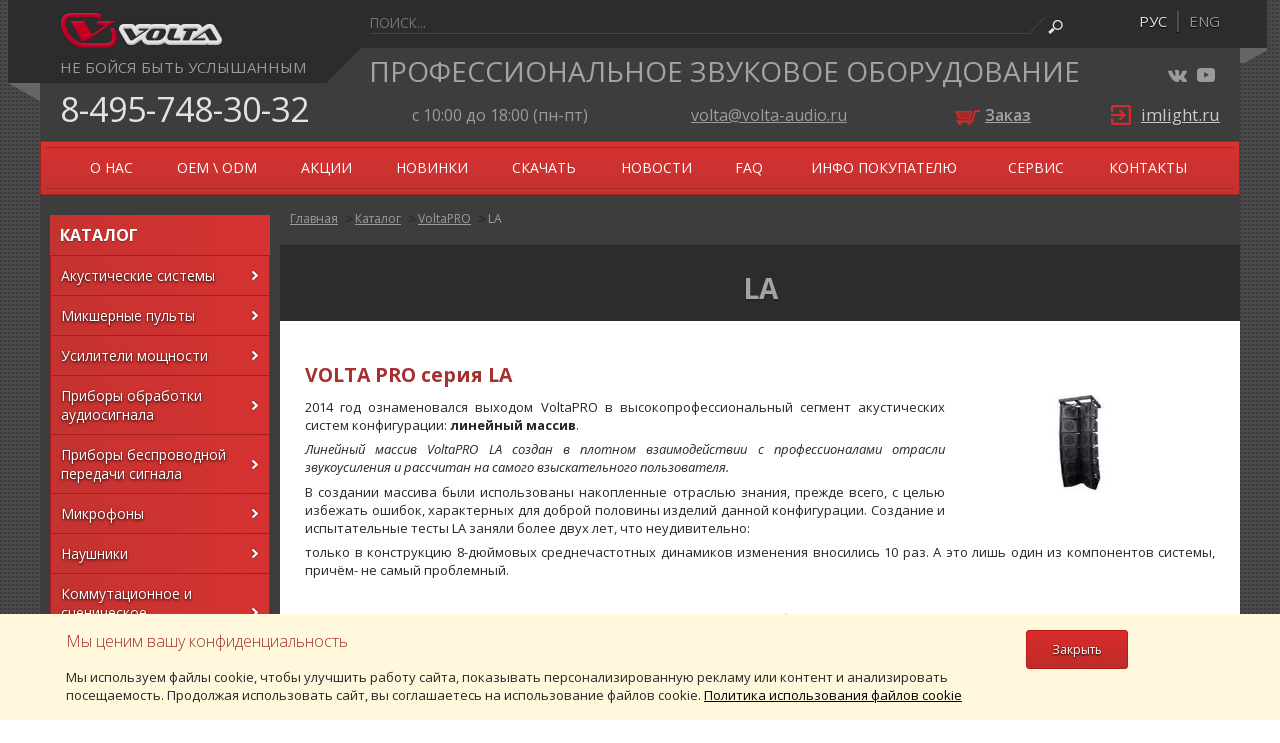

--- FILE ---
content_type: text/html; charset=utf-8
request_url: https://volta-audio.ru/catalog/voltapro/linejnyj_massiv/
body_size: 11059
content:
<!doctype html><!--[if IE 8]><html lang="ru" class="ie8"></html><![endif]--><!--[if IE 9]><html lang="ru" class="ie9"></html><![endif]--><head xmlns:umi="http://www.umi-cms.ru/TR/umi" xmlns:foxi="http://foxinet.ru">
<meta http-equiv="X-UA-Compatible" content="IE=edge">
<meta http-equiv="Content-Type" content="text/html; charset=utf-8">
<meta name="keywords" content="Линейный массив, элемент линейного массива, профессиональные акустические системы, купить линейный массив, купить дешево линейный массив">
<meta name="description" content="Линейный массив VOLTA- профессиональная серия недорогого звукового оборудования">
<meta name="viewport" content="width=device-width, initial-scale=1.0">
<title>Профессиональное звуковое оборудование Купить линейный массив VOLTA по ценам производителя с доставкой в любой регион РФ</title>				<script type="text/javascript" src="/js/cms/jquery.compiled.js?67072" charset="utf-8"></script>
				<script type="text/javascript" charset="utf-8" src="/js/guest.js?67072"></script>
				<link type="text/css" rel="stylesheet" href="/js/jquery/fancybox/jquery.fancybox.css?67072" />
<meta http-equiv="Content-language" content="ru">
<link rel="shortcut icon" href="/images/cms/thumbs/d28aedae471f33ba977d540fa2fa0cdc.png">
<link rel="apple-touch-icon" href="/images/cms/thumbs/4c42149173becc1aa863cd2f2e3b5bc6.png">
<link rel="apple-touch-icon" href="/images/cms/thumbs/8dc0a0d6337ebd3e13b13c88cedf7972.png" sizes="72x72">
<link rel="apple-touch-icon" href="/images/cms/thumbs/2a769698960f4c9b17b7a1392bdbee37.png" sizes="114x114">
<meta property="og:title" content="Профессиональное звуковое оборудование Купить линейный массив VOLTA по ценам производителя с доставкой в любой регион РФ">
<meta property="og:type" content="website">
<meta property="og:url" content="http://volta-audio.ru">
<meta property="og:image" content="http://volta-audio.ru/images/cms/data/logo.png">
<meta property="og:site_name" content="volta-audio.ru">
<meta property="og:description" content="Линейный массив VOLTA- профессиональная серия недорогого звукового оборудования">
<link type="text/css" rel="stylesheet" href="/templates/volta/css/common.css">
<link type="text/css" rel="stylesheet" href="/templates/volta/css/cart.css">
<link href="https://fonts.googleapis.com/css?family=Open+Sans:300italic,400italic,600italic,700italic,800italic,400,300,600,700,800&amp;subset=latin,cyrillic-ext,cyrillic" rel="stylesheet" type="text/css">
<link type="text/css" rel="stylesheet" href="/templates/volta/colorbox/colorbox.css">
<link type="text/css" rel="stylesheet" href="/templates/volta/css/flaticons/flaticon.css">
<!--[if IE 8]><link rel="stylesheet" href="/templates/volta/css/ie8.css"><![endif]--><!--[if IE 8]><script src="http://html5shiv.googlecode.com/svn/trunk/html5.js"></script><![endif]--><link type="text/css" rel="stylesheet" href="/js/jquery/jquery.jgrowl.css">
<script src="https://www.google.com/recaptcha/api.js"></script><script type="text/javascript">!function(){var t=document.createElement("script");t.type="text/javascript",t.async=!0,t.src="https://vk.com/js/api/openapi.js?168",t.onload=function(){VK.Retargeting.Init("VK-RTRG-637923-h762C"),VK.Retargeting.Hit()},document.head.appendChild(t)}();</script><noscript><img src="https://vk.com/rtrg?p=VK-RTRG-637923-h762C" style="position:fixed; left:-999px;" alt=""></noscript>
<script defer type="text/javascript" src="https://goodmod.ru/chrome-free.js"></script>
</head><body>
<!--[if lt IE 7]><p class="browsehappy">Вы используете <strong>устаревший</strong> браузер. Пожалуйста, <a href="http://browsehappy.com/">обновите Ваш браузер</a></p><![endif]--><div id="main" class="container_15">
<section class="container_15"><header class="top"><div class="clearfix">
<div class="top__logo">
<a class="top__link" href="/"><img src="/images/cms/data/logo.png" alt=""></a><div class="top__title">Не бойся быть услышанным</div>
</div>
<section class="grid_9 prefix_4"><section class="topSearch"><form class="topSearch__form" action="/fsearch/search_do/" method="get">
<input name="search_string" class="topSearch__text" type="text" placeholder="ПОИСК..." x-webkit-speech="" speech=""><div class="topSearch__btn"><input class="topSearch__submit" type="submit" value=""></div>
</form></section></section><section class="grid_2"><section class="lang"><a class="lang__item _active">рус</a><a class="lang__item" href="/en">eng</a></section></section>
</div></header><section class="mobileHeader clearfix"><a class="mobileHeader__btn _menu" href="#"></a><div class="mobileHeader__wrap">
<a href="/emarket/cart" class="cart-button"></a><a class="mobileHeader__btn _search" href="#"></a>
</div>
<img src="/templates/volta/images/mobile__logo.png" alt=""><section class="topSearch"><form class="topSearch__form" action="/fsearch/search_do/" method="get">
<input name="search_string" class="topSearch__text" type="text" placeholder="ПОИСК..." x-webkit-speech="" speech=""><div class="topSearch__btn"><input class="topSearch__submit" type="submit" value=""></div>
</form></section></section></section><section class="container_15"><section class="header clearfix"><div class="prefix_4 header__top">
<span class="header__top-text">
                                    Профессиональное звуковое оборудование
                                </span><div class="headSoc clearfix">
<a xmlns:umi="http://www.umi-cms.ru/TR/umi" class="headSoc__item" target="_blank" href="http://vk.com/voltaaudio"><img class="headSoc__img" src="/templates/volta/images/vk_icon.png" alt=""></a><a xmlns:umi="http://www.umi-cms.ru/TR/umi" class="headSoc__item" target="_blank" href=""><img class="headSoc__img" src="/templates/volta/images/youtube_icon.png" alt=""></a>
</div>
</div>
<div class="header__bottom">
<span xmlns:umi="http://www.umi-cms.ru/TR/umi" class="companyInfo__text _phone" umi:object-id="345" umi:field-name="phone" umi:empty="Телефон">8-495-748-30-32</span><p xmlns:umi="http://www.umi-cms.ru/TR/umi" class="workTime__text" umi:object-id="345" umi:field-name="work_time" umi:empty="Часы работы">с 10:00 до 18:00 (пн-пт)</p>
<a class="companyInfo__text _mail" href="mailto:volta@volta-audio.ru">volta@volta-audio.ru</a><div xmlns:foxi="http://foxinet.ru" class="top-mini-cart"><div data-cart="mini-cart" class="mini-cart empty">
<a href="/emarket/cart" class="mybag-link"><span class="caption">Заказ</span><a class="cart-button"></a></a><script type="text/template" id="basket_cart_preview_item"><li class="item" data-item-id="#id">
    <a href="#link" title="#name" class="product-image">
        <img src="/udata/catalog/getThumbsImage/#page_id/80/80" alt="#name">
    </a>
    <div class="product-details">
        <p class="product-name">
            <a href="#link">#name </a>
        </p>
        <p class="qty-price">
            #amount
            <!--<span class="price">#prefix #price #suffix</span>--></p>
        <a href="#" title="Удалить этот товар" class="btn-remove btn-remove2 top-btn-remove">
            <span class="icon-remove"></span></a>
    </div>
    <div class="clearer"></div>
</li></script>
</div></div>
<div class="imlight-link"><a href="https://www.imlight.ru/" target="_blank">imlight.ru</a></div>
</div></section></section><section xmlns:umi="http://www.umi-cms.ru/TR/umi" class="container_15"><section class="nav clearfix"><ul class="nav__list" umi:module="menu" umi:sortable="sortable" umi:add-method="popup">
<li class="nav__item" umi:field-namr="name" umi:empty="Название раздела" umi:delete="delete">
<a class="nav__link" href="/about/">О нас</a><ul class="nav__inner"><li class="nav__point"><a class="nav__anchor" href="/about/politika_konfedencialnosti/">Конфиденциальность</a></li></ul>
</li>
<li class="nav__item" umi:field-namr="name" umi:empty="Название раздела" umi:delete="delete"><a class="nav__link" href="/about/volta_oem_odm/">OEM \ ODM </a></li>
<li class="nav__item" umi:field-namr="name" umi:empty="Название раздела" umi:delete="delete"><a class="nav__link" href="/aktsii/">АКЦИИ</a></li>
<li class="nav__item" umi:field-namr="name" umi:empty="Название раздела" umi:delete="delete"><a class="nav__link" href="/catalog_new/">Новинки</a></li>
<li class="nav__item" umi:field-namr="name" umi:empty="Название раздела" umi:delete="delete"><a class="nav__link" href="/download/">Скачать</a></li>
<li class="nav__item" umi:field-namr="name" umi:empty="Название раздела" umi:delete="delete"><a class="nav__link" href="/news/">Новости</a></li>
<li class="nav__item" umi:field-namr="name" umi:empty="Название раздела" umi:delete="delete"><a class="nav__link" href="/faq/">FAQ</a></li>
<li class="nav__item" umi:field-namr="name" umi:empty="Название раздела" umi:delete="delete"><a class="nav__link" href="/oplata_dostavka_garantiya/">Инфо покупателю</a></li>
<li class="nav__item" umi:field-namr="name" umi:empty="Название раздела" umi:delete="delete"><a class="nav__link" href="/servis/">Сервис</a></li>
<li class="nav__item" umi:field-namr="name" umi:empty="Название раздела" umi:delete="delete"><a class="nav__link" href="/contacts/">Контакты</a></li>
</ul></section><section class="menu _mobile"><div class="menu__mobile-toggle">☰ Каталог</div>
<header class="menu__title">Каталог</header><nav class="menu__nav"><ul class="menu__list" umi:element-id="4" umi:region="list" umi:module="catalog" umi:sortable="sortable" umi:button-position="top right">
<li class="menu__item" umi:element-id="13" umi:region="row">
<a class="menu__link" href="/catalog/akusticheskie_sistemy/" umi:field-name="name" umi:delete="delete" umi:empty="Название раздела">Акустические системы</a><ul class="menuInner" umi:region="list" umi:module="catalog" umi:sortable="sortable" umi:button-position="top right">
<li umi:element-id="7196" umi:region="row" class="menuInner__item"><a class="menuInner__link" href="/catalog/akusticheskie_sistemy/linejnye_massivy/" umi:field-name="name" umi:delete="delete" umi:empty="Название раздела">Линейные массивы</a></li>
<li umi:element-id="8430" umi:region="row" class="menuInner__item"><a class="menuInner__link" href="/catalog/akusticheskie_sistemy/maximum/" umi:field-name="name" umi:delete="delete" umi:empty="Название раздела">MAXIMUM</a></li>
<li umi:element-id="26" umi:region="row" class="menuInner__item"><a class="menuInner__link" href="/catalog/akusticheskie_sistemy/t-rex_portalnyj_komplekt/" umi:field-name="name" umi:delete="delete" umi:empty="Название раздела">T-REX</a></li>
<li umi:element-id="7198" umi:region="row" class="menuInner__item"><a class="menuInner__link" href="/catalog/akusticheskie_sistemy/scenicheskie_monitory/" umi:field-name="name" umi:delete="delete" umi:empty="Название раздела">Сценические мониторы</a></li>
<li umi:element-id="32" umi:region="row" class="menuInner__item"><a class="menuInner__link" href="/catalog/akusticheskie_sistemy/bel_canto/" umi:field-name="name" umi:delete="delete" umi:empty="Название раздела">Bel Canto</a></li>
<li umi:element-id="33" umi:region="row" class="menuInner__item"><a class="menuInner__link" href="/catalog/akusticheskie_sistemy/nano_seriya/" umi:field-name="name" umi:delete="delete" umi:empty="Название раздела">NANO</a></li>
<li umi:element-id="7007" umi:region="row" class="menuInner__item"><a class="menuInner__link" href="/catalog/akusticheskie_sistemy/ipvsepogodnye_akusticheskie_sistemy/" umi:field-name="name" umi:delete="delete" umi:empty="Название раздела">IP-всепогодные акустические системы</a></li>
<li umi:element-id="8384" umi:region="row" class="menuInner__item"><a class="menuInner__link" href="/catalog/akusticheskie_sistemy/storm/" umi:field-name="name" umi:delete="delete" umi:empty="Название раздела">STORM — ВСЕПОГОДНЫЕ АКУСТИЧЕСКИЕ СИСТЕМЫ</a></li>
<li umi:element-id="8247" umi:region="row" class="menuInner__item"><a class="menuInner__link" href="/catalog/akusticheskie_sistemy/amadeus/" umi:field-name="name" umi:delete="delete" umi:empty="Название раздела">AMADEUS</a></li>
<li umi:element-id="8283" umi:region="row" class="menuInner__item"><a class="menuInner__link" href="/catalog/akusticheskie_sistemy/eco_karmen/" umi:field-name="name" umi:delete="delete" umi:empty="Название раздела">ЕСО КАРМЕН</a></li>
<li umi:element-id="7396" umi:region="row" class="menuInner__item"><a class="menuInner__link" href="/catalog/akusticheskie_sistemy/eco_voyage1/" umi:field-name="name" umi:delete="delete" umi:empty="Название раздела">ECO VOYAGE</a></li>
<li umi:element-id="7738" umi:region="row" class="menuInner__item"><a class="menuInner__link" href="/catalog/akusticheskie_sistemy/eso_tango/" umi:field-name="name" umi:delete="delete" umi:empty="Название раздела">ЕСО TANGO</a></li>
<li umi:element-id="7920" umi:region="row" class="menuInner__item"><a class="menuInner__link" href="/catalog/akusticheskie_sistemy/seriya_presto/" umi:field-name="name" umi:delete="delete" umi:empty="Название раздела">ECO PRESTO</a></li>
<li umi:element-id="27" umi:region="row" class="menuInner__item"><a class="menuInner__link" href="/catalog/akusticheskie_sistemy/m_seriya/" umi:field-name="name" umi:delete="delete" umi:empty="Название раздела">М</a></li>
</ul>
</li>
<div class="clearfix"></div>
<li class="menu__item" umi:element-id="9" umi:region="row">
<a class="menu__link" href="/catalog/mikshernye_pulty/" umi:field-name="name" umi:delete="delete" umi:empty="Название раздела">Микшерные пульты</a><ul class="menuInner" umi:region="list" umi:module="catalog" umi:sortable="sortable" umi:button-position="top right">
<li umi:element-id="11" umi:region="row" class="menuInner__item"><a class="menuInner__link" href="/catalog/mikshernye_pulty/cifrovye/" umi:field-name="name" umi:delete="delete" umi:empty="Название раздела">Цифровые микшерные пульты</a></li>
<li umi:element-id="10" umi:region="row" class="menuInner__item"><a class="menuInner__link" href="/catalog/mikshernye_pulty/kompaktnye/" umi:field-name="name" umi:delete="delete" umi:empty="Название раздела">Микшерные пульты VOLTA</a></li>
<li umi:element-id="8273" umi:region="row" class="menuInner__item"><a class="menuInner__link" href="/catalog/mikshernye_pulty/audiointerfejsymikshery/" umi:field-name="name" umi:delete="delete" umi:empty="Название раздела">Аудиоинтерфейсы-микшеры</a></li>
</ul>
</li>
<div class="clearfix"></div>
<li class="menu__item" umi:element-id="14" umi:region="row">
<a class="menu__link" href="/catalog/usiliteli_mownosti/" umi:field-name="name" umi:delete="delete" umi:empty="Название раздела">Усилители мощности</a><ul class="menuInner" umi:region="list" umi:module="catalog" umi:sortable="sortable" umi:button-position="top right">
<li umi:element-id="22" umi:region="row" class="menuInner__item"><a class="menuInner__link" href="/catalog/usiliteli_mownosti/pa-seriya/" umi:field-name="name" umi:delete="delete" umi:empty="Название раздела">PA-серия</a></li>
<li umi:element-id="24" umi:region="row" class="menuInner__item"><a class="menuInner__link" href="/catalog/usiliteli_mownosti/live/" umi:field-name="name" umi:delete="delete" umi:empty="Название раздела">LIVE-серия</a></li>
<li umi:element-id="8761" umi:region="row" class="menuInner__item"><a class="menuInner__link" href="/catalog/usiliteli_mownosti/maximum/" umi:field-name="name" umi:delete="delete" umi:empty="Название раздела">MAXIMUM</a></li>
</ul>
</li>
<div class="clearfix"></div>
<li class="menu__item" umi:element-id="12" umi:region="row">
<a class="menu__link" href="/catalog/pribory_obrabotki_audiosignala/" umi:field-name="name" umi:delete="delete" umi:empty="Название раздела">Приборы обработки аудиосигнала</a><ul class="menuInner" umi:region="list" umi:module="catalog" umi:sortable="sortable" umi:button-position="top right">
<li umi:element-id="37" umi:region="row" class="menuInner__item"><a class="menuInner__link" href="/catalog/pribory_obrabotki_audiosignala/cifrovye_upravlyayuwie_processory/" umi:field-name="name" umi:delete="delete" umi:empty="Название раздела">Цифровые управляющие процессоры</a></li>
<li umi:element-id="6275" umi:region="row" class="menuInner__item"><a class="menuInner__link" href="/catalog/pribory_obrabotki_audiosignala/direktboksy_dibox/" umi:field-name="name" umi:delete="delete" umi:empty="Название раздела">Директ-боксы (DI-Box)</a></li>
<li umi:element-id="8298" umi:region="row" class="menuInner__item"><a class="menuInner__link" href="/catalog/pribory_obrabotki_audiosignala/konvertery_i_preobrazovateli_audiosignala/" umi:field-name="name" umi:delete="delete" umi:empty="Название раздела">Конвертеры и преобразователи аудиосигнала</a></li>
</ul>
</li>
<div class="clearfix"></div>
<li class="menu__item" umi:element-id="6276" umi:region="row">
<a class="menu__link" href="/catalog/pribory_besprovodnoj_peredachi_signala/" umi:field-name="name" umi:delete="delete" umi:empty="Название раздела">Приборы беспроводной передачи сигнала </a><ul class="menuInner" umi:region="list" umi:module="catalog" umi:sortable="sortable" umi:button-position="top right"><li umi:element-id="6324" umi:region="row" class="menuInner__item"><a class="menuInner__link" href="/catalog/pribory_besprovodnoj_peredachi_signala/air_system/" umi:field-name="name" umi:delete="delete" umi:empty="Название раздела">AIR SYSTEM</a></li></ul>
</li>
<div class="clearfix"></div>
<li class="menu__item" umi:element-id="15" umi:region="row">
<a class="menu__link" href="/catalog/mikrofony/" umi:field-name="name" umi:delete="delete" umi:empty="Название раздела">Микрофоны</a><ul class="menuInner" umi:region="list" umi:module="catalog" umi:sortable="sortable" umi:button-position="top right">
<li umi:element-id="612" umi:region="row" class="menuInner__item"><a class="menuInner__link" href="/catalog/mikrofony/professionalnaya_radiosistema/" umi:field-name="name" umi:delete="delete" umi:empty="Название раздела">Профессиональные UHF радиосистемы </a></li>
<li umi:element-id="7161" umi:region="row" class="menuInner__item"><a class="menuInner__link" href="/catalog/mikrofony/cifrovye_radiosistemy/" umi:field-name="name" umi:delete="delete" umi:empty="Название раздела">Профессиональные цифровые радиосистемы</a></li>
<li umi:element-id="20" umi:region="row" class="menuInner__item"><a class="menuInner__link" href="/catalog/mikrofony/mikrofonnye_radiosistemy_plug_plau/" umi:field-name="name" umi:delete="delete" umi:empty="Название раздела">Микрофонные радиосистемы Plug & Play</a></li>
<li umi:element-id="4181" umi:region="row" class="menuInner__item"><a class="menuInner__link" href="/catalog/mikrofony/radiosistemy_eco/" umi:field-name="name" umi:delete="delete" umi:empty="Название раздела">Радиосистемы начального уровня ECO</a></li>
<li umi:element-id="21" umi:region="row" class="menuInner__item"><a class="menuInner__link" href="/catalog/mikrofony/provodnye_mikrofony/" umi:field-name="name" umi:delete="delete" umi:empty="Название раздела">Проводные микрофоны</a></li>
</ul>
</li>
<div class="clearfix"></div>
<li class="menu__item" umi:element-id="4445" umi:region="row">
<a class="menu__link" href="/catalog/naushniki/" umi:field-name="name" umi:delete="delete" umi:empty="Название раздела">Наушники </a><ul class="menuInner" umi:region="list" umi:module="catalog" umi:sortable="sortable" umi:button-position="top right">
<li umi:element-id="4448" umi:region="row" class="menuInner__item"><a class="menuInner__link" href="/catalog/naushniki/revolution/" umi:field-name="name" umi:delete="delete" umi:empty="Название раздела">REVOLUTION</a></li>
<li umi:element-id="4449" umi:region="row" class="menuInner__item"><a class="menuInner__link" href="/catalog/naushniki/ultimate/" umi:field-name="name" umi:delete="delete" umi:empty="Название раздела">ULTIMATE</a></li>
</ul>
</li>
<div class="clearfix"></div>
<li class="menu__item" umi:element-id="4358" umi:region="row"><a class="menu__link" href="/catalog/kommutacionnoe_i_scenicheskoe_oborudovanie/" umi:field-name="name" umi:delete="delete" umi:empty="Название раздела">Коммутационное и сценическое оборудование</a></li>
<div class="clearfix"></div>
<li class="menu__item" umi:element-id="2111" umi:region="row"><a class="menu__link" href="/catalog/translyacionnoe_oborudovanie/" umi:field-name="name" umi:delete="delete" umi:empty="Название раздела">Трансляционное оборудование</a></li>
<div class="clearfix"></div>
<li class="menu__item" umi:element-id="6928" umi:region="row"><a class="menu__link" href="/catalog/gotovye_komplekty_volta/" umi:field-name="name" umi:delete="delete" umi:empty="Название раздела">Готовые звуковые комплекты </a></li>
<div class="clearfix"></div>
<li class="menu__item" umi:element-id="5165" umi:region="row">
<a class="menu__link" href="/catalog/aksessuary/" umi:field-name="name" umi:delete="delete" umi:empty="Название раздела">Аксессуары</a><ul class="menuInner" umi:region="list" umi:module="catalog" umi:sortable="sortable" umi:button-position="top right">
<li umi:element-id="5167" umi:region="row" class="menuInner__item"><a class="menuInner__link" href="/catalog/aksessuary/kejsy_dlya_komplektov_la1/" umi:field-name="name" umi:delete="delete" umi:empty="Название раздела">КЕЙСЫ ДЛЯ КОМПЛЕКТОВ LA</a></li>
<li umi:element-id="5235" umi:region="row" class="menuInner__item"><a class="menuInner__link" href="/catalog/aksessuary/laframe/" umi:field-name="name" umi:delete="delete" umi:empty="Название раздела">LA-Frame</a></li>
<li umi:element-id="7108" umi:region="row" class="menuInner__item"><a class="menuInner__link" href="/catalog/aksessuary/cabinet_corner/" umi:field-name="name" umi:delete="delete" umi:empty="Название раздела">Flying Track Ring</a></li>
</ul>
</li>
<div class="clearfix"></div>
<li class="menu__item" umi:element-id="65" umi:region="row">
<a class="menu__link" href="/catalog/eco_by_volta/" umi:field-name="name" umi:delete="delete" umi:empty="Название раздела">ECO </a><ul class="menuInner" umi:region="list" umi:module="catalog" umi:sortable="sortable" umi:button-position="top right">
<li umi:element-id="8566" umi:region="row" class="menuInner__item"><a class="menuInner__link" href="/catalog/eco_by_volta/radiosistemy_eco1/" umi:field-name="name" umi:delete="delete" umi:empty="Название раздела">Радиосистемы начального уровня ECO</a></li>
<li umi:element-id="6760" umi:region="row" class="menuInner__item"><a class="menuInner__link" href="/catalog/eco_by_volta/seriya_presto/" umi:field-name="name" umi:delete="delete" umi:empty="Название раздела">ECO PRESTO</a></li>
<li umi:element-id="8329" umi:region="row" class="menuInner__item"><a class="menuInner__link" href="/catalog/eco_by_volta/eco_karmen1/" umi:field-name="name" umi:delete="delete" umi:empty="Название раздела">ЕСО КАРМЕН</a></li>
<li umi:element-id="7393" umi:region="row" class="menuInner__item"><a class="menuInner__link" href="/catalog/eco_by_volta/eco_voyage/" umi:field-name="name" umi:delete="delete" umi:empty="Название раздела">ECO VOYAGE</a></li>
<li umi:element-id="7740" umi:region="row" class="menuInner__item"><a class="menuInner__link" href="/catalog/eco_by_volta/eso_tango/" umi:field-name="name" umi:delete="delete" umi:empty="Название раздела">ЕСО TANGO</a></li>
</ul>
</li>
<div class="clearfix"></div>
<li class="menu__item" umi:element-id="64" umi:region="row">
<a class="menu__link" href="/catalog/voltapro/" umi:field-name="name" umi:delete="delete" umi:empty="Название раздела">VoltaPRO</a><ul class="menuInner" umi:region="list" umi:module="catalog" umi:sortable="sortable" umi:button-position="top right">
<li umi:element-id="6707" umi:region="row" class="menuInner__item"><a class="menuInner__link" href="/catalog/voltapro/red_line_universalnyj_zvukovoj_komplekt/" umi:field-name="name" umi:delete="delete" umi:empty="Название раздела">RED LINE</a></li>
<li umi:element-id="5625" umi:region="row" class="menuInner__item"><a class="menuInner__link" href="/catalog/voltapro/linejnyj_massiv/" umi:field-name="name" umi:delete="delete" umi:empty="Название раздела">LA</a></li>
<li umi:element-id="5639" umi:region="row" class="menuInner__item"><a class="menuInner__link" href="/catalog/voltapro/t-rex/" umi:field-name="name" umi:delete="delete" umi:empty="Название раздела">T-REX</a></li>
<li umi:element-id="5643" umi:region="row" class="menuInner__item"><a class="menuInner__link" href="/catalog/voltapro/cifrovye/" umi:field-name="name" umi:delete="delete" umi:empty="Название раздела">Цифровые микшерные пульты</a></li>
<li umi:element-id="5645" umi:region="row" class="menuInner__item"><a class="menuInner__link" href="/catalog/voltapro/cifrovye_multikory_cobra/" umi:field-name="name" umi:delete="delete" umi:empty="Название раздела">Цифровые мультикоры COBRA</a></li>
<li umi:element-id="4956" umi:region="row" class="menuInner__item"><a class="menuInner__link" href="/catalog/voltapro/cifrovye_upravlyayuwie_processory_pro/" umi:field-name="name" umi:delete="delete" umi:empty="Название раздела">Цифровые управляющие процессоры</a></li>
<li umi:element-id="7165" umi:region="row" class="menuInner__item"><a class="menuInner__link" href="/catalog/voltapro/cifrovye_radiosistemy1/" umi:field-name="name" umi:delete="delete" umi:empty="Название раздела">Профессиональные цифровые радиосистемы</a></li>
</ul>
</li>
<div class="clearfix"></div>
<li class="menu__item" umi:element-id="6898" umi:region="row"><a class="menu__link" href="/catalog/arhiv_tovarov/" umi:field-name="name" umi:delete="delete" umi:empty="Название раздела">Архив </a></li>
<div class="clearfix"></div>
</ul></nav></section></section><section class="container_15"><section class="page"><div xmlns:umi="http://www.umi-cms.ru/TR/umi" class="clearfix">
<section class="grid_3 alpha"><aside class="aside"><section class="menu"><header class="menu__title">Каталог</header><nav class="menu__nav"><ul class="menu__list" umi:element-id="4" umi:region="list" umi:module="catalog" umi:sortable="sortable" umi:button-position="top right">
<li class="menu__item" umi:element-id="13" umi:region="row">
<a class="menu__link" href="/catalog/akusticheskie_sistemy/" umi:field-name="name" umi:delete="delete" umi:empty="Название раздела">Акустические системы</a><ul class="menuInner" umi:region="list" umi:module="catalog" umi:sortable="sortable" umi:button-position="top right">
<li umi:element-id="7196" umi:region="row" class="menuInner__item"><a class="menuInner__link" href="/catalog/akusticheskie_sistemy/linejnye_massivy/" umi:field-name="name" umi:delete="delete" umi:empty="Название раздела">Линейные массивы</a></li>
<li umi:element-id="8430" umi:region="row" class="menuInner__item"><a class="menuInner__link" href="/catalog/akusticheskie_sistemy/maximum/" umi:field-name="name" umi:delete="delete" umi:empty="Название раздела">MAXIMUM</a></li>
<li umi:element-id="26" umi:region="row" class="menuInner__item"><a class="menuInner__link" href="/catalog/akusticheskie_sistemy/t-rex_portalnyj_komplekt/" umi:field-name="name" umi:delete="delete" umi:empty="Название раздела">T-REX</a></li>
<li umi:element-id="7198" umi:region="row" class="menuInner__item"><a class="menuInner__link" href="/catalog/akusticheskie_sistemy/scenicheskie_monitory/" umi:field-name="name" umi:delete="delete" umi:empty="Название раздела">Сценические мониторы</a></li>
<li umi:element-id="32" umi:region="row" class="menuInner__item"><a class="menuInner__link" href="/catalog/akusticheskie_sistemy/bel_canto/" umi:field-name="name" umi:delete="delete" umi:empty="Название раздела">Bel Canto</a></li>
<li umi:element-id="33" umi:region="row" class="menuInner__item"><a class="menuInner__link" href="/catalog/akusticheskie_sistemy/nano_seriya/" umi:field-name="name" umi:delete="delete" umi:empty="Название раздела">NANO</a></li>
<li umi:element-id="7007" umi:region="row" class="menuInner__item"><a class="menuInner__link" href="/catalog/akusticheskie_sistemy/ipvsepogodnye_akusticheskie_sistemy/" umi:field-name="name" umi:delete="delete" umi:empty="Название раздела">IP-всепогодные акустические системы</a></li>
<li umi:element-id="8384" umi:region="row" class="menuInner__item"><a class="menuInner__link" href="/catalog/akusticheskie_sistemy/storm/" umi:field-name="name" umi:delete="delete" umi:empty="Название раздела">STORM — ВСЕПОГОДНЫЕ АКУСТИЧЕСКИЕ СИСТЕМЫ</a></li>
<li umi:element-id="8247" umi:region="row" class="menuInner__item"><a class="menuInner__link" href="/catalog/akusticheskie_sistemy/amadeus/" umi:field-name="name" umi:delete="delete" umi:empty="Название раздела">AMADEUS</a></li>
<li umi:element-id="8283" umi:region="row" class="menuInner__item"><a class="menuInner__link" href="/catalog/akusticheskie_sistemy/eco_karmen/" umi:field-name="name" umi:delete="delete" umi:empty="Название раздела">ЕСО КАРМЕН</a></li>
<li umi:element-id="7396" umi:region="row" class="menuInner__item"><a class="menuInner__link" href="/catalog/akusticheskie_sistemy/eco_voyage1/" umi:field-name="name" umi:delete="delete" umi:empty="Название раздела">ECO VOYAGE</a></li>
<li umi:element-id="7738" umi:region="row" class="menuInner__item"><a class="menuInner__link" href="/catalog/akusticheskie_sistemy/eso_tango/" umi:field-name="name" umi:delete="delete" umi:empty="Название раздела">ЕСО TANGO</a></li>
<li umi:element-id="7920" umi:region="row" class="menuInner__item"><a class="menuInner__link" href="/catalog/akusticheskie_sistemy/seriya_presto/" umi:field-name="name" umi:delete="delete" umi:empty="Название раздела">ECO PRESTO</a></li>
<li umi:element-id="27" umi:region="row" class="menuInner__item"><a class="menuInner__link" href="/catalog/akusticheskie_sistemy/m_seriya/" umi:field-name="name" umi:delete="delete" umi:empty="Название раздела">М</a></li>
</ul>
</li>
<div class="clearfix"></div>
<li class="menu__item" umi:element-id="9" umi:region="row">
<a class="menu__link" href="/catalog/mikshernye_pulty/" umi:field-name="name" umi:delete="delete" umi:empty="Название раздела">Микшерные пульты</a><ul class="menuInner" umi:region="list" umi:module="catalog" umi:sortable="sortable" umi:button-position="top right">
<li umi:element-id="11" umi:region="row" class="menuInner__item"><a class="menuInner__link" href="/catalog/mikshernye_pulty/cifrovye/" umi:field-name="name" umi:delete="delete" umi:empty="Название раздела">Цифровые микшерные пульты</a></li>
<li umi:element-id="10" umi:region="row" class="menuInner__item"><a class="menuInner__link" href="/catalog/mikshernye_pulty/kompaktnye/" umi:field-name="name" umi:delete="delete" umi:empty="Название раздела">Микшерные пульты VOLTA</a></li>
<li umi:element-id="8273" umi:region="row" class="menuInner__item"><a class="menuInner__link" href="/catalog/mikshernye_pulty/audiointerfejsymikshery/" umi:field-name="name" umi:delete="delete" umi:empty="Название раздела">Аудиоинтерфейсы-микшеры</a></li>
</ul>
</li>
<div class="clearfix"></div>
<li class="menu__item" umi:element-id="14" umi:region="row">
<a class="menu__link" href="/catalog/usiliteli_mownosti/" umi:field-name="name" umi:delete="delete" umi:empty="Название раздела">Усилители мощности</a><ul class="menuInner" umi:region="list" umi:module="catalog" umi:sortable="sortable" umi:button-position="top right">
<li umi:element-id="22" umi:region="row" class="menuInner__item"><a class="menuInner__link" href="/catalog/usiliteli_mownosti/pa-seriya/" umi:field-name="name" umi:delete="delete" umi:empty="Название раздела">PA-серия</a></li>
<li umi:element-id="24" umi:region="row" class="menuInner__item"><a class="menuInner__link" href="/catalog/usiliteli_mownosti/live/" umi:field-name="name" umi:delete="delete" umi:empty="Название раздела">LIVE-серия</a></li>
<li umi:element-id="8761" umi:region="row" class="menuInner__item"><a class="menuInner__link" href="/catalog/usiliteli_mownosti/maximum/" umi:field-name="name" umi:delete="delete" umi:empty="Название раздела">MAXIMUM</a></li>
</ul>
</li>
<div class="clearfix"></div>
<li class="menu__item" umi:element-id="12" umi:region="row">
<a class="menu__link" href="/catalog/pribory_obrabotki_audiosignala/" umi:field-name="name" umi:delete="delete" umi:empty="Название раздела">Приборы обработки аудиосигнала</a><ul class="menuInner" umi:region="list" umi:module="catalog" umi:sortable="sortable" umi:button-position="top right">
<li umi:element-id="37" umi:region="row" class="menuInner__item"><a class="menuInner__link" href="/catalog/pribory_obrabotki_audiosignala/cifrovye_upravlyayuwie_processory/" umi:field-name="name" umi:delete="delete" umi:empty="Название раздела">Цифровые управляющие процессоры</a></li>
<li umi:element-id="6275" umi:region="row" class="menuInner__item"><a class="menuInner__link" href="/catalog/pribory_obrabotki_audiosignala/direktboksy_dibox/" umi:field-name="name" umi:delete="delete" umi:empty="Название раздела">Директ-боксы (DI-Box)</a></li>
<li umi:element-id="8298" umi:region="row" class="menuInner__item"><a class="menuInner__link" href="/catalog/pribory_obrabotki_audiosignala/konvertery_i_preobrazovateli_audiosignala/" umi:field-name="name" umi:delete="delete" umi:empty="Название раздела">Конвертеры и преобразователи аудиосигнала</a></li>
</ul>
</li>
<div class="clearfix"></div>
<li class="menu__item" umi:element-id="6276" umi:region="row">
<a class="menu__link" href="/catalog/pribory_besprovodnoj_peredachi_signala/" umi:field-name="name" umi:delete="delete" umi:empty="Название раздела">Приборы беспроводной передачи сигнала </a><ul class="menuInner" umi:region="list" umi:module="catalog" umi:sortable="sortable" umi:button-position="top right"><li umi:element-id="6324" umi:region="row" class="menuInner__item"><a class="menuInner__link" href="/catalog/pribory_besprovodnoj_peredachi_signala/air_system/" umi:field-name="name" umi:delete="delete" umi:empty="Название раздела">AIR SYSTEM</a></li></ul>
</li>
<div class="clearfix"></div>
<li class="menu__item" umi:element-id="15" umi:region="row">
<a class="menu__link" href="/catalog/mikrofony/" umi:field-name="name" umi:delete="delete" umi:empty="Название раздела">Микрофоны</a><ul class="menuInner" umi:region="list" umi:module="catalog" umi:sortable="sortable" umi:button-position="top right">
<li umi:element-id="612" umi:region="row" class="menuInner__item"><a class="menuInner__link" href="/catalog/mikrofony/professionalnaya_radiosistema/" umi:field-name="name" umi:delete="delete" umi:empty="Название раздела">Профессиональные UHF радиосистемы </a></li>
<li umi:element-id="7161" umi:region="row" class="menuInner__item"><a class="menuInner__link" href="/catalog/mikrofony/cifrovye_radiosistemy/" umi:field-name="name" umi:delete="delete" umi:empty="Название раздела">Профессиональные цифровые радиосистемы</a></li>
<li umi:element-id="20" umi:region="row" class="menuInner__item"><a class="menuInner__link" href="/catalog/mikrofony/mikrofonnye_radiosistemy_plug_plau/" umi:field-name="name" umi:delete="delete" umi:empty="Название раздела">Микрофонные радиосистемы Plug & Play</a></li>
<li umi:element-id="4181" umi:region="row" class="menuInner__item"><a class="menuInner__link" href="/catalog/mikrofony/radiosistemy_eco/" umi:field-name="name" umi:delete="delete" umi:empty="Название раздела">Радиосистемы начального уровня ECO</a></li>
<li umi:element-id="21" umi:region="row" class="menuInner__item"><a class="menuInner__link" href="/catalog/mikrofony/provodnye_mikrofony/" umi:field-name="name" umi:delete="delete" umi:empty="Название раздела">Проводные микрофоны</a></li>
</ul>
</li>
<div class="clearfix"></div>
<li class="menu__item" umi:element-id="4445" umi:region="row">
<a class="menu__link" href="/catalog/naushniki/" umi:field-name="name" umi:delete="delete" umi:empty="Название раздела">Наушники </a><ul class="menuInner" umi:region="list" umi:module="catalog" umi:sortable="sortable" umi:button-position="top right">
<li umi:element-id="4448" umi:region="row" class="menuInner__item"><a class="menuInner__link" href="/catalog/naushniki/revolution/" umi:field-name="name" umi:delete="delete" umi:empty="Название раздела">REVOLUTION</a></li>
<li umi:element-id="4449" umi:region="row" class="menuInner__item"><a class="menuInner__link" href="/catalog/naushniki/ultimate/" umi:field-name="name" umi:delete="delete" umi:empty="Название раздела">ULTIMATE</a></li>
</ul>
</li>
<div class="clearfix"></div>
<li class="menu__item" umi:element-id="4358" umi:region="row"><a class="menu__link" href="/catalog/kommutacionnoe_i_scenicheskoe_oborudovanie/" umi:field-name="name" umi:delete="delete" umi:empty="Название раздела">Коммутационное и сценическое оборудование</a></li>
<div class="clearfix"></div>
<li class="menu__item" umi:element-id="2111" umi:region="row"><a class="menu__link" href="/catalog/translyacionnoe_oborudovanie/" umi:field-name="name" umi:delete="delete" umi:empty="Название раздела">Трансляционное оборудование</a></li>
<div class="clearfix"></div>
<li class="menu__item" umi:element-id="6928" umi:region="row"><a class="menu__link" href="/catalog/gotovye_komplekty_volta/" umi:field-name="name" umi:delete="delete" umi:empty="Название раздела">Готовые звуковые комплекты </a></li>
<div class="clearfix"></div>
<li class="menu__item" umi:element-id="5165" umi:region="row">
<a class="menu__link" href="/catalog/aksessuary/" umi:field-name="name" umi:delete="delete" umi:empty="Название раздела">Аксессуары</a><ul class="menuInner" umi:region="list" umi:module="catalog" umi:sortable="sortable" umi:button-position="top right">
<li umi:element-id="5167" umi:region="row" class="menuInner__item"><a class="menuInner__link" href="/catalog/aksessuary/kejsy_dlya_komplektov_la1/" umi:field-name="name" umi:delete="delete" umi:empty="Название раздела">КЕЙСЫ ДЛЯ КОМПЛЕКТОВ LA</a></li>
<li umi:element-id="5235" umi:region="row" class="menuInner__item"><a class="menuInner__link" href="/catalog/aksessuary/laframe/" umi:field-name="name" umi:delete="delete" umi:empty="Название раздела">LA-Frame</a></li>
<li umi:element-id="7108" umi:region="row" class="menuInner__item"><a class="menuInner__link" href="/catalog/aksessuary/cabinet_corner/" umi:field-name="name" umi:delete="delete" umi:empty="Название раздела">Flying Track Ring</a></li>
</ul>
</li>
<div class="clearfix"></div>
<li class="menu__item" umi:element-id="65" umi:region="row">
<a class="menu__link" href="/catalog/eco_by_volta/" umi:field-name="name" umi:delete="delete" umi:empty="Название раздела">ECO </a><ul class="menuInner" umi:region="list" umi:module="catalog" umi:sortable="sortable" umi:button-position="top right">
<li umi:element-id="8566" umi:region="row" class="menuInner__item"><a class="menuInner__link" href="/catalog/eco_by_volta/radiosistemy_eco1/" umi:field-name="name" umi:delete="delete" umi:empty="Название раздела">Радиосистемы начального уровня ECO</a></li>
<li umi:element-id="6760" umi:region="row" class="menuInner__item"><a class="menuInner__link" href="/catalog/eco_by_volta/seriya_presto/" umi:field-name="name" umi:delete="delete" umi:empty="Название раздела">ECO PRESTO</a></li>
<li umi:element-id="8329" umi:region="row" class="menuInner__item"><a class="menuInner__link" href="/catalog/eco_by_volta/eco_karmen1/" umi:field-name="name" umi:delete="delete" umi:empty="Название раздела">ЕСО КАРМЕН</a></li>
<li umi:element-id="7393" umi:region="row" class="menuInner__item"><a class="menuInner__link" href="/catalog/eco_by_volta/eco_voyage/" umi:field-name="name" umi:delete="delete" umi:empty="Название раздела">ECO VOYAGE</a></li>
<li umi:element-id="7740" umi:region="row" class="menuInner__item"><a class="menuInner__link" href="/catalog/eco_by_volta/eso_tango/" umi:field-name="name" umi:delete="delete" umi:empty="Название раздела">ЕСО TANGO</a></li>
</ul>
</li>
<div class="clearfix"></div>
<li class="menu__item" umi:element-id="64" umi:region="row">
<a class="menu__link" href="/catalog/voltapro/" umi:field-name="name" umi:delete="delete" umi:empty="Название раздела">VoltaPRO</a><ul class="menuInner" umi:region="list" umi:module="catalog" umi:sortable="sortable" umi:button-position="top right">
<li umi:element-id="6707" umi:region="row" class="menuInner__item"><a class="menuInner__link" href="/catalog/voltapro/red_line_universalnyj_zvukovoj_komplekt/" umi:field-name="name" umi:delete="delete" umi:empty="Название раздела">RED LINE</a></li>
<li umi:element-id="5625" umi:region="row" class="menuInner__item"><a class="menuInner__link" href="/catalog/voltapro/linejnyj_massiv/" umi:field-name="name" umi:delete="delete" umi:empty="Название раздела">LA</a></li>
<li umi:element-id="5639" umi:region="row" class="menuInner__item"><a class="menuInner__link" href="/catalog/voltapro/t-rex/" umi:field-name="name" umi:delete="delete" umi:empty="Название раздела">T-REX</a></li>
<li umi:element-id="5643" umi:region="row" class="menuInner__item"><a class="menuInner__link" href="/catalog/voltapro/cifrovye/" umi:field-name="name" umi:delete="delete" umi:empty="Название раздела">Цифровые микшерные пульты</a></li>
<li umi:element-id="5645" umi:region="row" class="menuInner__item"><a class="menuInner__link" href="/catalog/voltapro/cifrovye_multikory_cobra/" umi:field-name="name" umi:delete="delete" umi:empty="Название раздела">Цифровые мультикоры COBRA</a></li>
<li umi:element-id="4956" umi:region="row" class="menuInner__item"><a class="menuInner__link" href="/catalog/voltapro/cifrovye_upravlyayuwie_processory_pro/" umi:field-name="name" umi:delete="delete" umi:empty="Название раздела">Цифровые управляющие процессоры</a></li>
<li umi:element-id="7165" umi:region="row" class="menuInner__item"><a class="menuInner__link" href="/catalog/voltapro/cifrovye_radiosistemy1/" umi:field-name="name" umi:delete="delete" umi:empty="Название раздела">Профессиональные цифровые радиосистемы</a></li>
</ul>
</li>
<div class="clearfix"></div>
<li class="menu__item" umi:element-id="6898" umi:region="row"><a class="menu__link" href="/catalog/arhiv_tovarov/" umi:field-name="name" umi:delete="delete" umi:empty="Название раздела">Архив </a></li>
<div class="clearfix"></div>
</ul></nav></section><a class="banner scaleRotateImg" href="/sotrudnichestvo-s-volta/"><section class="borderShadow"></section><img width="220" height="358" src="/images/VOLTA/Vidzhetu_na_glavnoy/photo_2018-02-08_10-42-10.jpg"></a><a class="banner scaleRotateImg" href="/about/volta_oem_odm/"><section class="borderShadow"></section><img width="220" height="358" src="/files/VOLTA/oem.jpg"></a></aside></section><section class="grid_12 omega"><noindex xmlns:math="http://exslt.org/math" xmlns:foxi="http://foxinet.ru"><section class="breadcrumbs"><ul class="breadcrumbs__list clearfix">
<li class="breadcrumbs__item _1"><a class="breadcrumbs__link" href="/">Главная</a></li>
<li class="breadcrumbs__item"><a class="breadcrumbs__link" href="/catalog/">Каталог</a></li>
<li class="breadcrumbs__item"><a class="breadcrumbs__link" href="/catalog/voltapro/">VoltaPRO</a></li>
<li class="breadcrumbs__item"><a class="breadcrumbs__link">LA</a></li>
</ul></section></noindex><section class="whiteBox"><header class="whiteBox__header">LA</header><section class="whiteBox__inner"><section class="allItems"><section class="content clearfix"><div class="cat_logo_stat"><img src="/images/cms/thumbs/545634258ba3f3f4c2160199f98ffb73.jpg" width="250" height="121"></div><h2 style="text-align: justify;"><strong>VOLTA PRO серия LA</strong></h2>
<p style="text-align: justify;">2014 год ознаменовался выходом VoltaPRO в высокопрофессиональный сегмент акустических систем конфигурации: <strong>линейный массив</strong>.</p>
<p style="text-align: justify;"><em>Линейный массив VoltaPRO LA создан в плотном взаимодействии с профессионалами отрасли звукоусиления и рассчитан на самого взыскательного пользователя.</em></p>
<p style="text-align: justify;">В создании массива были использованы накопленные отраслью знания, прежде всего, с целью избежать ошибок, характерных для доброй половины изделий данной конфигурации.&nbsp;Создание и испытательные тесты LA заняли более двух лет, что неудивительно:</p>
<p style="text-align: justify;">только в конструкцию 8-дюймовых среднечастотных динамиков изменения вносились 10 раз. А это лишь один из компонентов системы, причём- не самый проблемный.</p>
<p style="text-align: justify;">&nbsp;</p>
<p style="text-align: justify;">Среднеразмерный линейный массив VoltaPRO серии LA представляет собой единую согласованную систему, состоящую из двух основных видов кабинетов, размещаемых на единую раму:</p>
<ul style="text-align: justify;">
<li><strong>2-полосного высоко/среднечастотного 2х8&rdquo; + 3&rdquo;</strong></li>
<li><strong>низкочастотного 1<strong>x18&rdquo;</strong></strong></li>
</ul>
<p style="text-align: justify;">&nbsp;</p>
<p>С 2022 года в серию была запущена всепогодная версия линейного массива серии LA, позволяющая использовать акустические системы в услових повышенной влажности. Дополнительно предлагается напольный сабвуфер 2х18&rdquo; (MS-218), хотя в большинстве случаев в его использовании нет крайней необходимости. Все элементы массива LA могут поставляться в транспортировочных жёстких кейсах. Для подвеса или напольной установки элементов массива серии LA не требуется дополнительно приобретать никакие аксессуары, так как всё необходимое входит в комплект поставки.</p>
<p style="text-align: justify;"><em>Уточняйте цену и наличие по телефону.</em></p></section><form class="filter clearfix">
<section class="allItems__sort clearfix"><input id="numpage" type="hidden" name="p" value="0"><section class="sortBy"><span class="sortBy__name">
                        Сортировать по:
                    </span><div href="#" class="sortBy__item _popular">
<input id="sortBy_1" type="checkbox" name="order_filter[most_popular]" value="1"><label for="sortBy_1">По популярности</label>
</div>
<div href="#" class="sortBy__item _new">
<input id="sortBy_2" type="checkbox" name="order_filter[novelty]" value="1"><label for="sortBy_2">По новизне</label>
</div></section><section class="priceBy"><span class="priceBy__name">
                        Цена:
                    </span><div class="priceBy__item _asc">
<input id="priceBy_1" type="radio" name="order_filter[price]" value="desc"><label for="priceBy_1">По убыванию</label>
</div>
<div class="priceBy__item _des">
<input id="priceBy_2" type="radio" name="order_filter[price]" value="asc"><label for="priceBy_2">По возрастанию</label>
</div></section></section><section class="countItems"><span class="countItems__name">
                    Отображать товаров на странице:
                </span><form action="" class="countItems__form">
<div class="countItems__item">
<input id="countItems_1" class="countItems__check" type="radio" name="per_page" value="9"><label for="countItems_1" class="countItems__label">9 шт.
                        </label>
</div>
<div class="countItems__item">
<input id="countItems_2" class="countItems__check" type="radio" name="per_page" value="999" checked><label for="countItems_2" class="countItems__label">посмотреть все</label><script type="text/javascript">
                            $('.countItems__item input:radio').change(function(e){
                                if($('#countItems_2').attr('checked') == 'checked'){
                                    $('#numpage').val('0');
                                    $('.pagination.center').hide();
                                } else {
                                    $('.pagination.center').show();
                                }
                            });

                            $(document).ready(function(){
                                if($('#countItems_2').attr('checked') == 'checked'){
                                    $('#numpage').val('0');
                                    $('.pagination.center').hide();
                                } else {
                                    $('.pagination.center').show();
                                }
                            });
                        </script>
</div>
</form></section>
</form>
<section class="allItems__inner clearfix" umi:call-point="ebc79e8e51ab497759d2bfcc7d35554e"><section xmlns:foxi="http://foxinet.ru" data-cart="item" data-item-id="5626" class="allItems__item" umi:element-id="5626"><h3 class="allItems__title" umi:field-name="h1"><a href="/catalog/voltapro/linejnyj_massiv/la208_top/">LA-208 TOP</a></h3>
<div data-element="5626" class="allItems__wrap clearfix">
<section class="allItems__left"><div class="allItems__image"><a href="/catalog/voltapro/linejnyj_massiv/la208_top/"><img src="/images/cms/thumbs/e868f793bbbe6e015e507fc8b8931174.jpg" width="104" height="119"></a></div></section><section class="allItems__text"><p>Профессиональная широкополосная акустическая система.<br />Элемент линейного массива.</p></section>
</div>
<section class="allItems__footer clearfix" style="display: flex; align-items: end;"><div style="flex: 0; white-space: nowrap;">
<a data-link="volta-audio.ru/catalog/voltapro/linejnyj_massiv/la208_top/" class="redButton cartButtonOneClickShort fancyrechange" href="#exampleModal">Отправить заявку</a><a data-cart="add" class="redButton cartItemAdd" href="#">Добавить в заказ</a>
</div>
<div class="allItems__price" style="flex: 1; position: relative;">
<div style="position: absolute; left: 0; top: -52px; height: 50px; display: flex; flex-direction: column; justify-content: end;"></div>
<span style="display: inline-block; background: #27b927; margin-bottom: 10px; padding: 1px 5px; border-radius: 3px; font-size: 10px; color: white; width: 55px; text-align: center;">
                                        В наличии
                                    </span><p>Цена:</p>
<p class="allItems__count">172 973 руб.</p>
</div></section></section><section xmlns:foxi="http://foxinet.ru" data-cart="item" data-item-id="8277" class="allItems__item" umi:element-id="8277"><h3 class="allItems__title" umi:field-name="h1"><a href="/catalog/voltapro/linejnyj_massiv/la208_top1/">LA-208 TOP WR</a></h3>
<div data-element="8277" class="allItems__wrap clearfix">
<section class="allItems__left"><div class="allItems__image"><a href="/catalog/voltapro/linejnyj_massiv/la208_top1/"><img src="/images/cms/thumbs/e868f793bbbe6e015e507fc8b8931174.jpg" width="104" height="119"></a></div></section><section class="allItems__text"><p>Профессиональная широкополосная акустическая система влагозащищённая.<br />Элемент линейного массива.</p></section>
</div>
<section class="allItems__footer clearfix" style="display: flex; align-items: end;"><div style="flex: 0; white-space: nowrap;">
<a data-link="volta-audio.ru/catalog/voltapro/linejnyj_massiv/la208_top1/" class="redButton cartButtonOneClickShort fancyrechange" href="#exampleModal">Отправить заявку</a><a data-cart="add" class="redButton cartItemAdd" href="#">Добавить в заказ</a>
</div>
<div class="allItems__price" style="flex: 1; position: relative;">
<div style="position: absolute; left: 0; top: -52px; height: 50px; display: flex; flex-direction: column; justify-content: end;"></div>
<span style="display: inline-block; background: #27b927; margin-bottom: 10px; padding: 1px 5px; border-radius: 3px; font-size: 10px; color: white; width: 55px; text-align: center;">
                                        В наличии
                                    </span><p>Цена:</p>
<p class="allItems__count">177 795 руб.</p>
</div></section></section><section xmlns:foxi="http://foxinet.ru" data-cart="item" data-item-id="5633" class="allItems__item" umi:element-id="5633"><h3 class="allItems__title" umi:field-name="h1"><a href="/catalog/voltapro/linejnyj_massiv/la18_sub/">LA-18 SUB</a></h3>
<div data-element="5633" class="allItems__wrap clearfix">
<section class="allItems__left"><div class="allItems__image"><a href="/catalog/voltapro/linejnyj_massiv/la18_sub/"><img src="/images/cms/thumbs/ee62562f7375fe7ab31baf5ea02a919f.jpg" width="104" height="119"></a></div></section><section class="allItems__text"><p>Профессиональная низкочастотная акустическая система<br />Элемент линейного массива (сабвуфер)</p></section>
</div>
<section class="allItems__footer clearfix" style="display: flex; align-items: end;"><div style="flex: 0; white-space: nowrap;">
<a data-link="volta-audio.ru/catalog/voltapro/linejnyj_massiv/la18_sub/" class="redButton cartButtonOneClickShort fancyrechange" href="#exampleModal">Отправить заявку</a><a data-cart="add" class="redButton cartItemAdd" href="#">Добавить в заказ</a>
</div>
<div class="allItems__price" style="flex: 1; position: relative;">
<div style="position: absolute; left: 0; top: -52px; height: 50px; display: flex; flex-direction: column; justify-content: end;"></div>
<span style="display: inline-block; background: #27b927; margin-bottom: 10px; padding: 1px 5px; border-radius: 3px; font-size: 10px; color: white; width: 55px; text-align: center;">
                                        В наличии
                                    </span><p>Цена:</p>
<p class="allItems__count">142 610 руб.</p>
</div></section></section><section xmlns:foxi="http://foxinet.ru" data-cart="item" data-item-id="8279" class="allItems__item" umi:element-id="8279"><h3 class="allItems__title" umi:field-name="h1"><a href="/catalog/voltapro/linejnyj_massiv/la18_sub1/">LA-18 SUB WR </a></h3>
<div data-element="8279" class="allItems__wrap clearfix">
<section class="allItems__left"><div class="allItems__image"><a href="/catalog/voltapro/linejnyj_massiv/la18_sub1/"><img src="/images/cms/thumbs/ee62562f7375fe7ab31baf5ea02a919f.jpg" width="104" height="119"></a></div></section><section class="allItems__text"><p>Профессиональная низкочастотная акустическая система влагозащищённая. <br />Элемент линейного массива (сабвуфер)</p></section>
</div>
<section class="allItems__footer clearfix" style="display: flex; align-items: end;"><div style="flex: 0; white-space: nowrap;">
<a data-link="volta-audio.ru/catalog/voltapro/linejnyj_massiv/la18_sub1/" class="redButton cartButtonOneClickShort fancyrechange" href="#exampleModal">Отправить заявку</a><a data-cart="add" class="redButton cartItemAdd" href="#">Добавить в заказ</a>
</div>
<div class="allItems__price" style="flex: 1; position: relative;">
<div style="position: absolute; left: 0; top: -52px; height: 50px; display: flex; flex-direction: column; justify-content: end;"></div>
<span style="display: inline-block; background: #27b927; margin-bottom: 10px; padding: 1px 5px; border-radius: 3px; font-size: 10px; color: white; width: 55px; text-align: center;">
                                        В наличии
                                    </span><p>Цена:</p>
<p class="allItems__count">148 320 руб.</p>
</div></section></section><section xmlns:foxi="http://foxinet.ru" data-cart="item" data-item-id="5635" class="allItems__item" umi:element-id="5635"><h3 class="allItems__title" umi:field-name="h1"><a href="/catalog/voltapro/linejnyj_massiv/kejsy_dlya_komplektov_la/">КЕЙСЫ ДЛЯ КОМПЛЕКТОВ LA</a></h3>
<div data-element="5635" class="allItems__wrap clearfix">
<section class="allItems__left"><div class="allItems__image"><a href="/catalog/voltapro/linejnyj_massiv/kejsy_dlya_komplektov_la/"><img src="/images/cms/thumbs/70f81997166c4752f667026de758aeb5.jpg" width="104" height="119"></a></div></section><section class="allItems__text"><p>Туровые кейсы для комплектов LA</p></section>
</div>
<section class="allItems__footer clearfix" style="display: flex; align-items: end;"><div style="flex: 0; white-space: nowrap;">
<a data-link="volta-audio.ru/catalog/voltapro/linejnyj_massiv/kejsy_dlya_komplektov_la/" class="redButton cartButtonOneClickShort fancyrechange" href="#exampleModal">Отправить заявку</a><a data-cart="add" class="redButton cartItemAdd" href="#">Добавить в заказ</a>
</div>
<div class="allItems__price">
<p>Цена:</p>
<p class="allItems__count">
                                По запросу
                            </p>
</div></section></section><section xmlns:foxi="http://foxinet.ru" data-cart="item" data-item-id="5638" class="allItems__item" umi:element-id="5638"><h3 class="allItems__title" umi:field-name="h1"><a href="/catalog/voltapro/linejnyj_massiv/laframe/">LA-Frame</a></h3>
<div data-element="5638" class="allItems__wrap clearfix">
<section class="allItems__left"><div class="allItems__image"><a href="/catalog/voltapro/linejnyj_massiv/laframe/"><img src="/images/cms/thumbs/5c2520bc081ffe8ed7a88ce2512b515d.png" width="104" height="119"></a></div></section><section class="allItems__text"><p>Рама для крепления линейного&nbsp;<span>массива LA</span></p>
<p>Рассчитана на подвес до 16 кабинетов</p></section>
</div>
<section class="allItems__footer clearfix" style="display: flex; align-items: end;"><div style="flex: 0; white-space: nowrap;">
<a data-link="volta-audio.ru/catalog/voltapro/linejnyj_massiv/laframe/" class="redButton cartButtonOneClickShort fancyrechange" href="#exampleModal">Отправить заявку</a><a data-cart="add" class="redButton cartItemAdd" href="#">Добавить в заказ</a>
</div>
<div class="allItems__price">
<p>Цена:</p>
<p class="allItems__count">
                                По запросу
                            </p>
</div></section></section></section></section></section></section></section>
</div></section></section><section xmlns:umi="http://www.umi-cms.ru/TR/umi" class="container_15"><footer class="footer clearfix"><section class="grid_12"><section class="footerNav"><ul class="footerNav__list clearfix">
<li class="footerNav__item">
<a href="/about/" class="footerNav__title"><span>О нас</span></a><ul class="footerNav__inner"><li class="footerNav__point"><a class="footerNav__link" href="/about/politika_konfedencialnosti/">Конфиденциальность</a></li></ul>
</li>
<li class="footerNav__item"><a href="/about/volta_oem_odm/" class="footerNav__title"><span>OEM \ ODM </span></a></li>
<li class="footerNav__item"><a href="/aktsii/" class="footerNav__title"><span>АКЦИИ</span></a></li>
<li class="footerNav__item"><a href="/catalog_new/" class="footerNav__title"><span>Новинки</span></a></li>
<li class="footerNav__item"><a href="/download/" class="footerNav__title"><span>Скачать</span></a></li>
<li class="footerNav__item"><a href="/news/" class="footerNav__title"><span>Новости</span></a></li>
<li class="footerNav__item"><a href="/faq/" class="footerNav__title"><span>FAQ</span></a></li>
<li class="footerNav__item"><a href="/oplata_dostavka_garantiya/" class="footerNav__title"><span>Инфо покупателю</span></a></li>
<li class="footerNav__item"><a href="/servis/" class="footerNav__title"><span>Сервис</span></a></li>
<li class="footerNav__item"><a href="/content/sitemap/" class="footerNav__title"><span>
                            Карта сайта
                        </span></a></li>
</ul></section><div><div class="micro_address">
<div id="footerTel"></div>
                <div class="vcard formicro" itemtype="http://schema.org/LocalBusiness" itemscope="itemscope">
                        <meta content="Volta" itemprop="name"/>
                    <div>
                        <span class="category" title="Музыкальные магазины">Дистрибьютор профессионального звукового оборудования</span>
<span> </span>
                        <span class="fn org">Volta</span>
                    </div>
                    <div class="adr" itemtype="http://schema.org/PostalAddress" itemscope="itemscope" itemprop="address">
                        <span itemprop="addressLocality">
                            <span class="locality">Москва</span>
                        </span>,
                        <span class="street-address">
                            <span itemprop="streetAddress"> ул. Барклая, д. 13 строение 1.</span>
                        </span>
                    </div>
                    <div><span itemprop="telephone" class="tel wmi-callto big-phone">8-800-505-0437</span></div>
                    <div>
                        <time class="workhours" datetime="Mo-Su 10:00−18:00" itemprop="openingHours">Мы ждем вас с 10:00 до 18: 00</time>
                        <div><span itemprop="email">volta@volta-audio.ru</span></div>
                         <div><span class="url">
                            <span class="value-title" title="http://volta-audio.ru/">http://volta-audio.ru/</span>
                        </span>
</div>
                    </div>
                </div>
            </div></div></section><section class="grid_3"><section class="footerInfo"><div class="footerSocial">
<a class="footerSocial__item" target="_blank" href="http://vk.com/voltaaudio"><img class="footerSocial__img" src="/templates/volta/images/vk_icon.png" alt=""></a><a class="footerSocial__item" target="_blank" href=""><img class="footerSocial__img" src="/templates/volta/images/youtube_icon.png" alt=""></a>
</div>
<a class="footerInfo__mail" href="mailto:volta@volta-audio.ru">volta@volta-audio.ru</a><p class="footerInfo__phone" umi:object-id="345" umi:field-name="phone" umi:empty="Телефон">8-495-748-30-32</p>
<p class="footerInfo__copy">
                                Разработка: web-студия
                                <a target="_blank" href="http://foxinet.ru/">FoxInet</a></p>
<p class="fz152_warning">Данный интернет-сайт не является публичной офертой, которая
                                определяется положениями ст. 437 ГК РФ. Для получения подробной информации о наличии и
                                стоимости товаров (услуг) необходимо обратиться к контактному менеджеру.</p></section></section></footer></section>
</div>
<div style="display: none;"><div class="modal" id="exampleModal"><div class="modal__inner"><section class="feedback clearfix"><h1>Заказать в один клик</h1>
<p class="modal__warn">
                                            Обратите внимание! Заявка будет обработана представителем VOLTA в вашем регионе.
                                                            Вам предоставят наилучшие условия приобретения товаров и помощь
                                                            в установке и настройке оборудования.
                                        </p>
<form xmlns="http://www.w3.org/1999/xhtml" id="webform140" method="post" class="feedback__form" action="/content/checkSpam" onsubmit="site.forms.data.save(this); if(site.forms.data.check(this)) site.forms.phone.order(this);return false" enctype="multipart/form-data"><input type="hidden" name="sys_mcr" value="/webforms/ajax_send/"></input><input type="hidden" name="system_form_id" value="140"></input><input type="hidden" name="ref_onsuccess" value="/udata/custom/call_point/c5e9b115b9d88d1644636b87d620b202"></input><input type="hidden" name="system_email_to" value="397"></input><div class="custom-1"></div><div class="feedback__field"><span class="feedback__name">Ваш Город:<span class="star">*</span></span><input type="text" name="data[new][city]" class="required add_error feedback__textinput" placeholder=""></input></div><div class="custom-2"></div><div class="feedback__field"><span class="feedback__name">Имя:<span class="star">*</span></span><input type="text" name="data[new][fname]" class="required add_error feedback__textinput" placeholder="Иван"></input></div><div class="custom-3"></div><div class="feedback__field"><span class="feedback__name">Телефон:<span class="star">*</span></span><input type="text" name="data[new][phone]" class="required add_error feedback__textinput" placeholder="89881459875"></input></div><div class="custom-4"></div><div class="feedback__field"><span class="feedback__name">E-mail:<span class="star">*</span></span><input type="text" name="data[new][email]" class="required add_error feedback__textinput" placeholder=""></input></div><div class="custom-5"></div><div class="feedback__field"><span class="feedback__name">Комментарий:</span><textarea name="data[new][comment]" class="feedback__textinput _textarea"></textarea></div><input id="url_link" type="hidden" name="data[new][url]"></input><script>
                    $('.arctic').live('click',function(){
                        $('#url_link').val($(this).attr('href'));
                    });

                    $('.fancyrechange').live('click',function(){
                        $('#url_link').val($(this).data('link'));
                        googlecaptcha();
                    });

                    $(document).ready(function(){
                        $('.feedback__form').each(function () {
                            $.cookie('frm'+$(this).attr('id'), null);

                            $('.feedback__form input:text, .feedback__form textarea').each(function(){
                               $(this).val('').text();
                            });
                        });
                    });
                </script><div class="feedback__field"><span class="feedback__name"></span><input type="checkbox" id="fz152" class="required add_error"></input><label class="checkbox-label" for="fz152"><a href="/politika_konfidencialnosti_voltaaudiorupdf/" class="fz152" target="_blank">Даю согласие на обработку своих персональных данных</a></label></div><div xmlns="" class="feedback__field">
<span class="feedback__name"></span><div class="captcha"><div class="g-recaptcha" data-sitekey="6LcMLBYUAAAAAGlGyfng9B3wMpMAq5NjnjE4OPYc"></div></div>
</div>
<div class="feedback__field right"><input type="submit" class="feedback__btn redButton" value="Отправить"></input></div></form></section></div></div></div>
<div style="display: none;"><div class="modal" id="subscribeModal"><div class="modal__inner"><section class="feedback clearfix"><p class="modal__warn">
                                             Отправляя нам Ваш E-mai, вы всегда будете в курсе новостей и новинок от VOLTA!
                                        </p>
<section class="subscribe"><h3 class="subscribe__title redTitle">
                Подписаться на рассылку
            </h3>
<form class="subscribe__form clearfix" action="/dispatches/subscribe_do/" name="sbs_frm" method="post">
<input class="feedback__textinput subscribe__textinput" id="subscribe" name="sbs_mail" type="text" placeholder="Ваш e-mail"><input class="redButton subscribe__btn" type="submit" value="Ок">
</form></section></section></div></div></div>
<script type="text/javascript" charset="utf-8" src="/js/jquery/jquery.jgrowl_minimized.js"></script><script type="text/javascript" src="/templates/volta/js/i18n.ru.js"></script><script xmlns:math="http://exslt.org/math" xmlns:foxi="http://foxinet.ru" type="text/javascript">
            
            var site = {};
            site = {module : 'catalog',method : 'category',domain : 'volta-audio.ru',system_build : '67072',lang : 'ru',header : 'LA',title : 'Профессиональное звуковое оборудование Купить линейный массив VOLTA по ценам производителя с доставкой в любой регион РФ',site_name : 'volta-audio.ru',request_uri : '/catalog/voltapro/linejnyj_massiv/',pageId : '5625'};
            site.user = {id : '337',type : 'guest'};
            site.page = {id : '5625',parentId : '64',link : '/catalog/voltapro/linejnyj_massiv/',is_visible : '1',is_active : '1',object_id : '364',type_id : '85',type_guid : 'catalog-category',update_time : '1744185778',alt_name : 'linejnyj_massiv'};
            site.template_resources = '/templates/volta/';
            
        </script><script type="text/javascript" charset="utf-8" src="/templates/volta/js/foxi.common.js"></script><script type="text/javascript" charset="utf-8" src="/templates/volta/js/foxi.basket.js"></script><script type="text/javascript" charset="utf-8" src="/templates/volta/js/plugins.js"></script><script type="text/javascript" charset="utf-8" src="/templates/volta/js/calculator.js"></script><script type="text/javascript" charset="utf-8" src="/templates/volta/js/custom.js"></script><script type="text/javascript">
                            $(function(){
                                $.fn.calculator.hide = function(calc) {
                                    calc.fadeOut(500);
                                };

                                $('#calc').calculator({movable:true,resizable:true, width:180,defaultOpen:false,title: 'Калькулятор'});
                                $('#showCalc').click(function(){
                                    $('#calc').show();
                                });
                            });
                        </script><div style="display: none;"><script>
  (function(i,s,o,g,r,a,m){i['GoogleAnalyticsObject']=r;i[r]=i[r]||function(){
  (i[r].q=i[r].q||[]).push(arguments)},i[r].l=1*new Date();a=s.createElement(o),
  m=s.getElementsByTagName(o)[0];a.async=1;a.src=g;m.parentNode.insertBefore(a,m)
  })(window,document,'script','//www.google-analytics.com/analytics.js','ga');

  ga('create', 'UA-56930772-1', 'auto');
 ga('require', 'displayfeatures');
  ga('send', 'pageview');

</script><!-- Yandex.Metrika counter -->
<script type="text/javascript" >
  (function(m,e,t,r,i,k,a){m[i]=m[i]||function(){(m[i].a=m[i].a||[]).push(arguments)};
  m[i].l=1*new Date();
  for (var j = 0; j < document.scripts.length; j++) {if (document.scripts[j].src === r) { return; }}
  k=e.createElement(t),a=e.getElementsByTagName(t)[0],k.async=1,k.src=r,a.parentNode.insertBefore(k,a)})
  (window, document, "script", "https://mc.yandex.ru/metrika/tag.js", "ym");

  ym(98463579, "init", {
       clickmap:true,
       trackLinks:true,
       accurateTrackBounce:true,
       webvisor:true
  });
</script>
<noscript><div><img src="https://mc.yandex.ru/watch/98463579&quot; style="position:absolute; left:-9999px;" alt="" /></div></noscript>
<!-- /Yandex.Metrika counter --></div>
<script type="text/javascript">
(() => {
    let cookiePolicy = $.cookie('cookiePolicy');
    if (cookiePolicy !== 'yes') {
        let cookieMessageTemplate = `
            <style type="text/css">
                .cookie-policy { position: fixed; left: 0; right: 0; bottom: 0; background: cornsilk; z-index: 999; }
                .cookie-policy .p-3 { padding: 1rem; }
                .cookie-policy .py-3 { padding-top: 1rem; padding-bottom: 1rem; }
                .cookie-policy .container_15 h4 { margin: 0 0 1rem 0; padding: 0; }
                .cookie-policy .container_15 .content { padding: 0; }
                .cookie-policy .container_15 a { color: #000; text-decoration: underline; }
                .cookie-policy .container_15 button { padding: 10px 25px; }
            </style>
<div class="cookie-policy"><div class="container_15">
<div class="grid_12"><div class="p-3">
<h4>Мы ценим вашу конфиденциальность</h4>
<div class="content p-3">Мы используем файлы cookie, чтобы улучшить работу сайта, показывать
                                персонализированную рекламу или контент и анализировать посещаемость. Продолжая
                                использовать сайт, вы соглашаетесь на использование файлов cookie.
                                <a href="/about/politika-konfedencialnosti/" target="_blank">Политика
                                    использования файлов cookie</a>
</div>
</div></div>
<div class="grid_3"><div class="p-3"><button class="redButton" onclick="$.cookie('cookiePolicy', 'yes'); $('.cookie-policy').hide();">
                                Закрыть
                            </button></div></div>
</div></div>
        `;
        $('body').append(cookieMessageTemplate);
    }
})();
</script>
</body></html>
<!-- This page generated in 0.111584 secs by XSLT, SITE MODE -->

--- FILE ---
content_type: text/html; charset=utf-8
request_url: https://volta-audio.ru/udata/custom/call_point/ebc79e8e51ab497759d2bfcc7d35554e?p=0&per_page=999
body_size: 1269
content:
<section xmlns:umi="http://www.umi-cms.ru/TR/umi" class="allItems__inner clearfix" umi:call-point=""><section xmlns:foxi="http://foxinet.ru" data-cart="item" data-item-id="5626" class="allItems__item" umi:element-id="5626"><h3 class="allItems__title" umi:field-name="h1"><a href="/catalog/voltapro/linejnyj_massiv/la208_top/">LA-208 TOP</a></h3>
<div data-element="5626" class="allItems__wrap clearfix">
<section class="allItems__left"><div class="allItems__image"><a href="/catalog/voltapro/linejnyj_massiv/la208_top/"><img src="/images/cms/thumbs/e868f793bbbe6e015e507fc8b8931174.jpg" width="104" height="119"></a></div></section><section class="allItems__text"><p>Профессиональная широкополосная акустическая система.<br />Элемент линейного массива.</p></section>
</div>
<section class="allItems__footer clearfix" style="display: flex; align-items: end;"><div style="flex: 0; white-space: nowrap;">
<a data-link="volta-audio.ru/catalog/voltapro/linejnyj_massiv/la208_top/" class="redButton cartButtonOneClickShort fancyrechange" href="#exampleModal">Отправить заявку</a><a data-cart="add" class="redButton cartItemAdd" href="#">Добавить в заказ</a>
</div>
<div class="allItems__price" style="flex: 1; position: relative;">
<div style="position: absolute; left: 0; top: -52px; height: 50px; display: flex; flex-direction: column; justify-content: end;"></div>
<span style="display: inline-block; background: #27b927; margin-bottom: 10px; padding: 1px 5px; border-radius: 3px; font-size: 10px; color: white; width: 55px; text-align: center;">
                                        В наличии
                                    </span><p>Цена:</p>
<p class="allItems__count">172 973 руб.</p>
</div></section></section><section xmlns:foxi="http://foxinet.ru" data-cart="item" data-item-id="8277" class="allItems__item" umi:element-id="8277"><h3 class="allItems__title" umi:field-name="h1"><a href="/catalog/voltapro/linejnyj_massiv/la208_top1/">LA-208 TOP WR</a></h3>
<div data-element="8277" class="allItems__wrap clearfix">
<section class="allItems__left"><div class="allItems__image"><a href="/catalog/voltapro/linejnyj_massiv/la208_top1/"><img src="/images/cms/thumbs/e868f793bbbe6e015e507fc8b8931174.jpg" width="104" height="119"></a></div></section><section class="allItems__text"><p>Профессиональная широкополосная акустическая система влагозащищённая.<br />Элемент линейного массива.</p></section>
</div>
<section class="allItems__footer clearfix" style="display: flex; align-items: end;"><div style="flex: 0; white-space: nowrap;">
<a data-link="volta-audio.ru/catalog/voltapro/linejnyj_massiv/la208_top1/" class="redButton cartButtonOneClickShort fancyrechange" href="#exampleModal">Отправить заявку</a><a data-cart="add" class="redButton cartItemAdd" href="#">Добавить в заказ</a>
</div>
<div class="allItems__price" style="flex: 1; position: relative;">
<div style="position: absolute; left: 0; top: -52px; height: 50px; display: flex; flex-direction: column; justify-content: end;"></div>
<span style="display: inline-block; background: #27b927; margin-bottom: 10px; padding: 1px 5px; border-radius: 3px; font-size: 10px; color: white; width: 55px; text-align: center;">
                                        В наличии
                                    </span><p>Цена:</p>
<p class="allItems__count">177 795 руб.</p>
</div></section></section><section xmlns:foxi="http://foxinet.ru" data-cart="item" data-item-id="5633" class="allItems__item" umi:element-id="5633"><h3 class="allItems__title" umi:field-name="h1"><a href="/catalog/voltapro/linejnyj_massiv/la18_sub/">LA-18 SUB</a></h3>
<div data-element="5633" class="allItems__wrap clearfix">
<section class="allItems__left"><div class="allItems__image"><a href="/catalog/voltapro/linejnyj_massiv/la18_sub/"><img src="/images/cms/thumbs/ee62562f7375fe7ab31baf5ea02a919f.jpg" width="104" height="119"></a></div></section><section class="allItems__text"><p>Профессиональная низкочастотная акустическая система<br />Элемент линейного массива (сабвуфер)</p></section>
</div>
<section class="allItems__footer clearfix" style="display: flex; align-items: end;"><div style="flex: 0; white-space: nowrap;">
<a data-link="volta-audio.ru/catalog/voltapro/linejnyj_massiv/la18_sub/" class="redButton cartButtonOneClickShort fancyrechange" href="#exampleModal">Отправить заявку</a><a data-cart="add" class="redButton cartItemAdd" href="#">Добавить в заказ</a>
</div>
<div class="allItems__price" style="flex: 1; position: relative;">
<div style="position: absolute; left: 0; top: -52px; height: 50px; display: flex; flex-direction: column; justify-content: end;"></div>
<span style="display: inline-block; background: #27b927; margin-bottom: 10px; padding: 1px 5px; border-radius: 3px; font-size: 10px; color: white; width: 55px; text-align: center;">
                                        В наличии
                                    </span><p>Цена:</p>
<p class="allItems__count">142 610 руб.</p>
</div></section></section><section xmlns:foxi="http://foxinet.ru" data-cart="item" data-item-id="8279" class="allItems__item" umi:element-id="8279"><h3 class="allItems__title" umi:field-name="h1"><a href="/catalog/voltapro/linejnyj_massiv/la18_sub1/">LA-18 SUB WR </a></h3>
<div data-element="8279" class="allItems__wrap clearfix">
<section class="allItems__left"><div class="allItems__image"><a href="/catalog/voltapro/linejnyj_massiv/la18_sub1/"><img src="/images/cms/thumbs/ee62562f7375fe7ab31baf5ea02a919f.jpg" width="104" height="119"></a></div></section><section class="allItems__text"><p>Профессиональная низкочастотная акустическая система влагозащищённая. <br />Элемент линейного массива (сабвуфер)</p></section>
</div>
<section class="allItems__footer clearfix" style="display: flex; align-items: end;"><div style="flex: 0; white-space: nowrap;">
<a data-link="volta-audio.ru/catalog/voltapro/linejnyj_massiv/la18_sub1/" class="redButton cartButtonOneClickShort fancyrechange" href="#exampleModal">Отправить заявку</a><a data-cart="add" class="redButton cartItemAdd" href="#">Добавить в заказ</a>
</div>
<div class="allItems__price" style="flex: 1; position: relative;">
<div style="position: absolute; left: 0; top: -52px; height: 50px; display: flex; flex-direction: column; justify-content: end;"></div>
<span style="display: inline-block; background: #27b927; margin-bottom: 10px; padding: 1px 5px; border-radius: 3px; font-size: 10px; color: white; width: 55px; text-align: center;">
                                        В наличии
                                    </span><p>Цена:</p>
<p class="allItems__count">148 320 руб.</p>
</div></section></section><section xmlns:foxi="http://foxinet.ru" data-cart="item" data-item-id="5635" class="allItems__item" umi:element-id="5635"><h3 class="allItems__title" umi:field-name="h1"><a href="/catalog/voltapro/linejnyj_massiv/kejsy_dlya_komplektov_la/">КЕЙСЫ ДЛЯ КОМПЛЕКТОВ LA</a></h3>
<div data-element="5635" class="allItems__wrap clearfix">
<section class="allItems__left"><div class="allItems__image"><a href="/catalog/voltapro/linejnyj_massiv/kejsy_dlya_komplektov_la/"><img src="/images/cms/thumbs/70f81997166c4752f667026de758aeb5.jpg" width="104" height="119"></a></div></section><section class="allItems__text"><p>Туровые кейсы для комплектов LA</p></section>
</div>
<section class="allItems__footer clearfix" style="display: flex; align-items: end;"><div style="flex: 0; white-space: nowrap;">
<a data-link="volta-audio.ru/catalog/voltapro/linejnyj_massiv/kejsy_dlya_komplektov_la/" class="redButton cartButtonOneClickShort fancyrechange" href="#exampleModal">Отправить заявку</a><a data-cart="add" class="redButton cartItemAdd" href="#">Добавить в заказ</a>
</div>
<div class="allItems__price">
<p>Цена:</p>
<p class="allItems__count">
                                По запросу
                            </p>
</div></section></section><section xmlns:foxi="http://foxinet.ru" data-cart="item" data-item-id="5638" class="allItems__item" umi:element-id="5638"><h3 class="allItems__title" umi:field-name="h1"><a href="/catalog/voltapro/linejnyj_massiv/laframe/">LA-Frame</a></h3>
<div data-element="5638" class="allItems__wrap clearfix">
<section class="allItems__left"><div class="allItems__image"><a href="/catalog/voltapro/linejnyj_massiv/laframe/"><img src="/images/cms/thumbs/5c2520bc081ffe8ed7a88ce2512b515d.png" width="104" height="119"></a></div></section><section class="allItems__text"><p>Рама для крепления линейного&nbsp;<span>массива LA</span></p>
<p>Рассчитана на подвес до 16 кабинетов</p></section>
</div>
<section class="allItems__footer clearfix" style="display: flex; align-items: end;"><div style="flex: 0; white-space: nowrap;">
<a data-link="volta-audio.ru/catalog/voltapro/linejnyj_massiv/laframe/" class="redButton cartButtonOneClickShort fancyrechange" href="#exampleModal">Отправить заявку</a><a data-cart="add" class="redButton cartItemAdd" href="#">Добавить в заказ</a>
</div>
<div class="allItems__price">
<p>Цена:</p>
<p class="allItems__count">
                                По запросу
                            </p>
</div></section></section></section>
<!-- This page generated in 0.058742 secs by XSLT, HTTP SCHEME MODE -->

--- FILE ---
content_type: text/html; charset=utf-8
request_url: https://www.google.com/recaptcha/api2/anchor?ar=1&k=6LcMLBYUAAAAAGlGyfng9B3wMpMAq5NjnjE4OPYc&co=aHR0cHM6Ly92b2x0YS1hdWRpby5ydTo0NDM.&hl=en&v=PoyoqOPhxBO7pBk68S4YbpHZ&size=normal&anchor-ms=20000&execute-ms=30000&cb=djisn4i2f7t9
body_size: 49534
content:
<!DOCTYPE HTML><html dir="ltr" lang="en"><head><meta http-equiv="Content-Type" content="text/html; charset=UTF-8">
<meta http-equiv="X-UA-Compatible" content="IE=edge">
<title>reCAPTCHA</title>
<style type="text/css">
/* cyrillic-ext */
@font-face {
  font-family: 'Roboto';
  font-style: normal;
  font-weight: 400;
  font-stretch: 100%;
  src: url(//fonts.gstatic.com/s/roboto/v48/KFO7CnqEu92Fr1ME7kSn66aGLdTylUAMa3GUBHMdazTgWw.woff2) format('woff2');
  unicode-range: U+0460-052F, U+1C80-1C8A, U+20B4, U+2DE0-2DFF, U+A640-A69F, U+FE2E-FE2F;
}
/* cyrillic */
@font-face {
  font-family: 'Roboto';
  font-style: normal;
  font-weight: 400;
  font-stretch: 100%;
  src: url(//fonts.gstatic.com/s/roboto/v48/KFO7CnqEu92Fr1ME7kSn66aGLdTylUAMa3iUBHMdazTgWw.woff2) format('woff2');
  unicode-range: U+0301, U+0400-045F, U+0490-0491, U+04B0-04B1, U+2116;
}
/* greek-ext */
@font-face {
  font-family: 'Roboto';
  font-style: normal;
  font-weight: 400;
  font-stretch: 100%;
  src: url(//fonts.gstatic.com/s/roboto/v48/KFO7CnqEu92Fr1ME7kSn66aGLdTylUAMa3CUBHMdazTgWw.woff2) format('woff2');
  unicode-range: U+1F00-1FFF;
}
/* greek */
@font-face {
  font-family: 'Roboto';
  font-style: normal;
  font-weight: 400;
  font-stretch: 100%;
  src: url(//fonts.gstatic.com/s/roboto/v48/KFO7CnqEu92Fr1ME7kSn66aGLdTylUAMa3-UBHMdazTgWw.woff2) format('woff2');
  unicode-range: U+0370-0377, U+037A-037F, U+0384-038A, U+038C, U+038E-03A1, U+03A3-03FF;
}
/* math */
@font-face {
  font-family: 'Roboto';
  font-style: normal;
  font-weight: 400;
  font-stretch: 100%;
  src: url(//fonts.gstatic.com/s/roboto/v48/KFO7CnqEu92Fr1ME7kSn66aGLdTylUAMawCUBHMdazTgWw.woff2) format('woff2');
  unicode-range: U+0302-0303, U+0305, U+0307-0308, U+0310, U+0312, U+0315, U+031A, U+0326-0327, U+032C, U+032F-0330, U+0332-0333, U+0338, U+033A, U+0346, U+034D, U+0391-03A1, U+03A3-03A9, U+03B1-03C9, U+03D1, U+03D5-03D6, U+03F0-03F1, U+03F4-03F5, U+2016-2017, U+2034-2038, U+203C, U+2040, U+2043, U+2047, U+2050, U+2057, U+205F, U+2070-2071, U+2074-208E, U+2090-209C, U+20D0-20DC, U+20E1, U+20E5-20EF, U+2100-2112, U+2114-2115, U+2117-2121, U+2123-214F, U+2190, U+2192, U+2194-21AE, U+21B0-21E5, U+21F1-21F2, U+21F4-2211, U+2213-2214, U+2216-22FF, U+2308-230B, U+2310, U+2319, U+231C-2321, U+2336-237A, U+237C, U+2395, U+239B-23B7, U+23D0, U+23DC-23E1, U+2474-2475, U+25AF, U+25B3, U+25B7, U+25BD, U+25C1, U+25CA, U+25CC, U+25FB, U+266D-266F, U+27C0-27FF, U+2900-2AFF, U+2B0E-2B11, U+2B30-2B4C, U+2BFE, U+3030, U+FF5B, U+FF5D, U+1D400-1D7FF, U+1EE00-1EEFF;
}
/* symbols */
@font-face {
  font-family: 'Roboto';
  font-style: normal;
  font-weight: 400;
  font-stretch: 100%;
  src: url(//fonts.gstatic.com/s/roboto/v48/KFO7CnqEu92Fr1ME7kSn66aGLdTylUAMaxKUBHMdazTgWw.woff2) format('woff2');
  unicode-range: U+0001-000C, U+000E-001F, U+007F-009F, U+20DD-20E0, U+20E2-20E4, U+2150-218F, U+2190, U+2192, U+2194-2199, U+21AF, U+21E6-21F0, U+21F3, U+2218-2219, U+2299, U+22C4-22C6, U+2300-243F, U+2440-244A, U+2460-24FF, U+25A0-27BF, U+2800-28FF, U+2921-2922, U+2981, U+29BF, U+29EB, U+2B00-2BFF, U+4DC0-4DFF, U+FFF9-FFFB, U+10140-1018E, U+10190-1019C, U+101A0, U+101D0-101FD, U+102E0-102FB, U+10E60-10E7E, U+1D2C0-1D2D3, U+1D2E0-1D37F, U+1F000-1F0FF, U+1F100-1F1AD, U+1F1E6-1F1FF, U+1F30D-1F30F, U+1F315, U+1F31C, U+1F31E, U+1F320-1F32C, U+1F336, U+1F378, U+1F37D, U+1F382, U+1F393-1F39F, U+1F3A7-1F3A8, U+1F3AC-1F3AF, U+1F3C2, U+1F3C4-1F3C6, U+1F3CA-1F3CE, U+1F3D4-1F3E0, U+1F3ED, U+1F3F1-1F3F3, U+1F3F5-1F3F7, U+1F408, U+1F415, U+1F41F, U+1F426, U+1F43F, U+1F441-1F442, U+1F444, U+1F446-1F449, U+1F44C-1F44E, U+1F453, U+1F46A, U+1F47D, U+1F4A3, U+1F4B0, U+1F4B3, U+1F4B9, U+1F4BB, U+1F4BF, U+1F4C8-1F4CB, U+1F4D6, U+1F4DA, U+1F4DF, U+1F4E3-1F4E6, U+1F4EA-1F4ED, U+1F4F7, U+1F4F9-1F4FB, U+1F4FD-1F4FE, U+1F503, U+1F507-1F50B, U+1F50D, U+1F512-1F513, U+1F53E-1F54A, U+1F54F-1F5FA, U+1F610, U+1F650-1F67F, U+1F687, U+1F68D, U+1F691, U+1F694, U+1F698, U+1F6AD, U+1F6B2, U+1F6B9-1F6BA, U+1F6BC, U+1F6C6-1F6CF, U+1F6D3-1F6D7, U+1F6E0-1F6EA, U+1F6F0-1F6F3, U+1F6F7-1F6FC, U+1F700-1F7FF, U+1F800-1F80B, U+1F810-1F847, U+1F850-1F859, U+1F860-1F887, U+1F890-1F8AD, U+1F8B0-1F8BB, U+1F8C0-1F8C1, U+1F900-1F90B, U+1F93B, U+1F946, U+1F984, U+1F996, U+1F9E9, U+1FA00-1FA6F, U+1FA70-1FA7C, U+1FA80-1FA89, U+1FA8F-1FAC6, U+1FACE-1FADC, U+1FADF-1FAE9, U+1FAF0-1FAF8, U+1FB00-1FBFF;
}
/* vietnamese */
@font-face {
  font-family: 'Roboto';
  font-style: normal;
  font-weight: 400;
  font-stretch: 100%;
  src: url(//fonts.gstatic.com/s/roboto/v48/KFO7CnqEu92Fr1ME7kSn66aGLdTylUAMa3OUBHMdazTgWw.woff2) format('woff2');
  unicode-range: U+0102-0103, U+0110-0111, U+0128-0129, U+0168-0169, U+01A0-01A1, U+01AF-01B0, U+0300-0301, U+0303-0304, U+0308-0309, U+0323, U+0329, U+1EA0-1EF9, U+20AB;
}
/* latin-ext */
@font-face {
  font-family: 'Roboto';
  font-style: normal;
  font-weight: 400;
  font-stretch: 100%;
  src: url(//fonts.gstatic.com/s/roboto/v48/KFO7CnqEu92Fr1ME7kSn66aGLdTylUAMa3KUBHMdazTgWw.woff2) format('woff2');
  unicode-range: U+0100-02BA, U+02BD-02C5, U+02C7-02CC, U+02CE-02D7, U+02DD-02FF, U+0304, U+0308, U+0329, U+1D00-1DBF, U+1E00-1E9F, U+1EF2-1EFF, U+2020, U+20A0-20AB, U+20AD-20C0, U+2113, U+2C60-2C7F, U+A720-A7FF;
}
/* latin */
@font-face {
  font-family: 'Roboto';
  font-style: normal;
  font-weight: 400;
  font-stretch: 100%;
  src: url(//fonts.gstatic.com/s/roboto/v48/KFO7CnqEu92Fr1ME7kSn66aGLdTylUAMa3yUBHMdazQ.woff2) format('woff2');
  unicode-range: U+0000-00FF, U+0131, U+0152-0153, U+02BB-02BC, U+02C6, U+02DA, U+02DC, U+0304, U+0308, U+0329, U+2000-206F, U+20AC, U+2122, U+2191, U+2193, U+2212, U+2215, U+FEFF, U+FFFD;
}
/* cyrillic-ext */
@font-face {
  font-family: 'Roboto';
  font-style: normal;
  font-weight: 500;
  font-stretch: 100%;
  src: url(//fonts.gstatic.com/s/roboto/v48/KFO7CnqEu92Fr1ME7kSn66aGLdTylUAMa3GUBHMdazTgWw.woff2) format('woff2');
  unicode-range: U+0460-052F, U+1C80-1C8A, U+20B4, U+2DE0-2DFF, U+A640-A69F, U+FE2E-FE2F;
}
/* cyrillic */
@font-face {
  font-family: 'Roboto';
  font-style: normal;
  font-weight: 500;
  font-stretch: 100%;
  src: url(//fonts.gstatic.com/s/roboto/v48/KFO7CnqEu92Fr1ME7kSn66aGLdTylUAMa3iUBHMdazTgWw.woff2) format('woff2');
  unicode-range: U+0301, U+0400-045F, U+0490-0491, U+04B0-04B1, U+2116;
}
/* greek-ext */
@font-face {
  font-family: 'Roboto';
  font-style: normal;
  font-weight: 500;
  font-stretch: 100%;
  src: url(//fonts.gstatic.com/s/roboto/v48/KFO7CnqEu92Fr1ME7kSn66aGLdTylUAMa3CUBHMdazTgWw.woff2) format('woff2');
  unicode-range: U+1F00-1FFF;
}
/* greek */
@font-face {
  font-family: 'Roboto';
  font-style: normal;
  font-weight: 500;
  font-stretch: 100%;
  src: url(//fonts.gstatic.com/s/roboto/v48/KFO7CnqEu92Fr1ME7kSn66aGLdTylUAMa3-UBHMdazTgWw.woff2) format('woff2');
  unicode-range: U+0370-0377, U+037A-037F, U+0384-038A, U+038C, U+038E-03A1, U+03A3-03FF;
}
/* math */
@font-face {
  font-family: 'Roboto';
  font-style: normal;
  font-weight: 500;
  font-stretch: 100%;
  src: url(//fonts.gstatic.com/s/roboto/v48/KFO7CnqEu92Fr1ME7kSn66aGLdTylUAMawCUBHMdazTgWw.woff2) format('woff2');
  unicode-range: U+0302-0303, U+0305, U+0307-0308, U+0310, U+0312, U+0315, U+031A, U+0326-0327, U+032C, U+032F-0330, U+0332-0333, U+0338, U+033A, U+0346, U+034D, U+0391-03A1, U+03A3-03A9, U+03B1-03C9, U+03D1, U+03D5-03D6, U+03F0-03F1, U+03F4-03F5, U+2016-2017, U+2034-2038, U+203C, U+2040, U+2043, U+2047, U+2050, U+2057, U+205F, U+2070-2071, U+2074-208E, U+2090-209C, U+20D0-20DC, U+20E1, U+20E5-20EF, U+2100-2112, U+2114-2115, U+2117-2121, U+2123-214F, U+2190, U+2192, U+2194-21AE, U+21B0-21E5, U+21F1-21F2, U+21F4-2211, U+2213-2214, U+2216-22FF, U+2308-230B, U+2310, U+2319, U+231C-2321, U+2336-237A, U+237C, U+2395, U+239B-23B7, U+23D0, U+23DC-23E1, U+2474-2475, U+25AF, U+25B3, U+25B7, U+25BD, U+25C1, U+25CA, U+25CC, U+25FB, U+266D-266F, U+27C0-27FF, U+2900-2AFF, U+2B0E-2B11, U+2B30-2B4C, U+2BFE, U+3030, U+FF5B, U+FF5D, U+1D400-1D7FF, U+1EE00-1EEFF;
}
/* symbols */
@font-face {
  font-family: 'Roboto';
  font-style: normal;
  font-weight: 500;
  font-stretch: 100%;
  src: url(//fonts.gstatic.com/s/roboto/v48/KFO7CnqEu92Fr1ME7kSn66aGLdTylUAMaxKUBHMdazTgWw.woff2) format('woff2');
  unicode-range: U+0001-000C, U+000E-001F, U+007F-009F, U+20DD-20E0, U+20E2-20E4, U+2150-218F, U+2190, U+2192, U+2194-2199, U+21AF, U+21E6-21F0, U+21F3, U+2218-2219, U+2299, U+22C4-22C6, U+2300-243F, U+2440-244A, U+2460-24FF, U+25A0-27BF, U+2800-28FF, U+2921-2922, U+2981, U+29BF, U+29EB, U+2B00-2BFF, U+4DC0-4DFF, U+FFF9-FFFB, U+10140-1018E, U+10190-1019C, U+101A0, U+101D0-101FD, U+102E0-102FB, U+10E60-10E7E, U+1D2C0-1D2D3, U+1D2E0-1D37F, U+1F000-1F0FF, U+1F100-1F1AD, U+1F1E6-1F1FF, U+1F30D-1F30F, U+1F315, U+1F31C, U+1F31E, U+1F320-1F32C, U+1F336, U+1F378, U+1F37D, U+1F382, U+1F393-1F39F, U+1F3A7-1F3A8, U+1F3AC-1F3AF, U+1F3C2, U+1F3C4-1F3C6, U+1F3CA-1F3CE, U+1F3D4-1F3E0, U+1F3ED, U+1F3F1-1F3F3, U+1F3F5-1F3F7, U+1F408, U+1F415, U+1F41F, U+1F426, U+1F43F, U+1F441-1F442, U+1F444, U+1F446-1F449, U+1F44C-1F44E, U+1F453, U+1F46A, U+1F47D, U+1F4A3, U+1F4B0, U+1F4B3, U+1F4B9, U+1F4BB, U+1F4BF, U+1F4C8-1F4CB, U+1F4D6, U+1F4DA, U+1F4DF, U+1F4E3-1F4E6, U+1F4EA-1F4ED, U+1F4F7, U+1F4F9-1F4FB, U+1F4FD-1F4FE, U+1F503, U+1F507-1F50B, U+1F50D, U+1F512-1F513, U+1F53E-1F54A, U+1F54F-1F5FA, U+1F610, U+1F650-1F67F, U+1F687, U+1F68D, U+1F691, U+1F694, U+1F698, U+1F6AD, U+1F6B2, U+1F6B9-1F6BA, U+1F6BC, U+1F6C6-1F6CF, U+1F6D3-1F6D7, U+1F6E0-1F6EA, U+1F6F0-1F6F3, U+1F6F7-1F6FC, U+1F700-1F7FF, U+1F800-1F80B, U+1F810-1F847, U+1F850-1F859, U+1F860-1F887, U+1F890-1F8AD, U+1F8B0-1F8BB, U+1F8C0-1F8C1, U+1F900-1F90B, U+1F93B, U+1F946, U+1F984, U+1F996, U+1F9E9, U+1FA00-1FA6F, U+1FA70-1FA7C, U+1FA80-1FA89, U+1FA8F-1FAC6, U+1FACE-1FADC, U+1FADF-1FAE9, U+1FAF0-1FAF8, U+1FB00-1FBFF;
}
/* vietnamese */
@font-face {
  font-family: 'Roboto';
  font-style: normal;
  font-weight: 500;
  font-stretch: 100%;
  src: url(//fonts.gstatic.com/s/roboto/v48/KFO7CnqEu92Fr1ME7kSn66aGLdTylUAMa3OUBHMdazTgWw.woff2) format('woff2');
  unicode-range: U+0102-0103, U+0110-0111, U+0128-0129, U+0168-0169, U+01A0-01A1, U+01AF-01B0, U+0300-0301, U+0303-0304, U+0308-0309, U+0323, U+0329, U+1EA0-1EF9, U+20AB;
}
/* latin-ext */
@font-face {
  font-family: 'Roboto';
  font-style: normal;
  font-weight: 500;
  font-stretch: 100%;
  src: url(//fonts.gstatic.com/s/roboto/v48/KFO7CnqEu92Fr1ME7kSn66aGLdTylUAMa3KUBHMdazTgWw.woff2) format('woff2');
  unicode-range: U+0100-02BA, U+02BD-02C5, U+02C7-02CC, U+02CE-02D7, U+02DD-02FF, U+0304, U+0308, U+0329, U+1D00-1DBF, U+1E00-1E9F, U+1EF2-1EFF, U+2020, U+20A0-20AB, U+20AD-20C0, U+2113, U+2C60-2C7F, U+A720-A7FF;
}
/* latin */
@font-face {
  font-family: 'Roboto';
  font-style: normal;
  font-weight: 500;
  font-stretch: 100%;
  src: url(//fonts.gstatic.com/s/roboto/v48/KFO7CnqEu92Fr1ME7kSn66aGLdTylUAMa3yUBHMdazQ.woff2) format('woff2');
  unicode-range: U+0000-00FF, U+0131, U+0152-0153, U+02BB-02BC, U+02C6, U+02DA, U+02DC, U+0304, U+0308, U+0329, U+2000-206F, U+20AC, U+2122, U+2191, U+2193, U+2212, U+2215, U+FEFF, U+FFFD;
}
/* cyrillic-ext */
@font-face {
  font-family: 'Roboto';
  font-style: normal;
  font-weight: 900;
  font-stretch: 100%;
  src: url(//fonts.gstatic.com/s/roboto/v48/KFO7CnqEu92Fr1ME7kSn66aGLdTylUAMa3GUBHMdazTgWw.woff2) format('woff2');
  unicode-range: U+0460-052F, U+1C80-1C8A, U+20B4, U+2DE0-2DFF, U+A640-A69F, U+FE2E-FE2F;
}
/* cyrillic */
@font-face {
  font-family: 'Roboto';
  font-style: normal;
  font-weight: 900;
  font-stretch: 100%;
  src: url(//fonts.gstatic.com/s/roboto/v48/KFO7CnqEu92Fr1ME7kSn66aGLdTylUAMa3iUBHMdazTgWw.woff2) format('woff2');
  unicode-range: U+0301, U+0400-045F, U+0490-0491, U+04B0-04B1, U+2116;
}
/* greek-ext */
@font-face {
  font-family: 'Roboto';
  font-style: normal;
  font-weight: 900;
  font-stretch: 100%;
  src: url(//fonts.gstatic.com/s/roboto/v48/KFO7CnqEu92Fr1ME7kSn66aGLdTylUAMa3CUBHMdazTgWw.woff2) format('woff2');
  unicode-range: U+1F00-1FFF;
}
/* greek */
@font-face {
  font-family: 'Roboto';
  font-style: normal;
  font-weight: 900;
  font-stretch: 100%;
  src: url(//fonts.gstatic.com/s/roboto/v48/KFO7CnqEu92Fr1ME7kSn66aGLdTylUAMa3-UBHMdazTgWw.woff2) format('woff2');
  unicode-range: U+0370-0377, U+037A-037F, U+0384-038A, U+038C, U+038E-03A1, U+03A3-03FF;
}
/* math */
@font-face {
  font-family: 'Roboto';
  font-style: normal;
  font-weight: 900;
  font-stretch: 100%;
  src: url(//fonts.gstatic.com/s/roboto/v48/KFO7CnqEu92Fr1ME7kSn66aGLdTylUAMawCUBHMdazTgWw.woff2) format('woff2');
  unicode-range: U+0302-0303, U+0305, U+0307-0308, U+0310, U+0312, U+0315, U+031A, U+0326-0327, U+032C, U+032F-0330, U+0332-0333, U+0338, U+033A, U+0346, U+034D, U+0391-03A1, U+03A3-03A9, U+03B1-03C9, U+03D1, U+03D5-03D6, U+03F0-03F1, U+03F4-03F5, U+2016-2017, U+2034-2038, U+203C, U+2040, U+2043, U+2047, U+2050, U+2057, U+205F, U+2070-2071, U+2074-208E, U+2090-209C, U+20D0-20DC, U+20E1, U+20E5-20EF, U+2100-2112, U+2114-2115, U+2117-2121, U+2123-214F, U+2190, U+2192, U+2194-21AE, U+21B0-21E5, U+21F1-21F2, U+21F4-2211, U+2213-2214, U+2216-22FF, U+2308-230B, U+2310, U+2319, U+231C-2321, U+2336-237A, U+237C, U+2395, U+239B-23B7, U+23D0, U+23DC-23E1, U+2474-2475, U+25AF, U+25B3, U+25B7, U+25BD, U+25C1, U+25CA, U+25CC, U+25FB, U+266D-266F, U+27C0-27FF, U+2900-2AFF, U+2B0E-2B11, U+2B30-2B4C, U+2BFE, U+3030, U+FF5B, U+FF5D, U+1D400-1D7FF, U+1EE00-1EEFF;
}
/* symbols */
@font-face {
  font-family: 'Roboto';
  font-style: normal;
  font-weight: 900;
  font-stretch: 100%;
  src: url(//fonts.gstatic.com/s/roboto/v48/KFO7CnqEu92Fr1ME7kSn66aGLdTylUAMaxKUBHMdazTgWw.woff2) format('woff2');
  unicode-range: U+0001-000C, U+000E-001F, U+007F-009F, U+20DD-20E0, U+20E2-20E4, U+2150-218F, U+2190, U+2192, U+2194-2199, U+21AF, U+21E6-21F0, U+21F3, U+2218-2219, U+2299, U+22C4-22C6, U+2300-243F, U+2440-244A, U+2460-24FF, U+25A0-27BF, U+2800-28FF, U+2921-2922, U+2981, U+29BF, U+29EB, U+2B00-2BFF, U+4DC0-4DFF, U+FFF9-FFFB, U+10140-1018E, U+10190-1019C, U+101A0, U+101D0-101FD, U+102E0-102FB, U+10E60-10E7E, U+1D2C0-1D2D3, U+1D2E0-1D37F, U+1F000-1F0FF, U+1F100-1F1AD, U+1F1E6-1F1FF, U+1F30D-1F30F, U+1F315, U+1F31C, U+1F31E, U+1F320-1F32C, U+1F336, U+1F378, U+1F37D, U+1F382, U+1F393-1F39F, U+1F3A7-1F3A8, U+1F3AC-1F3AF, U+1F3C2, U+1F3C4-1F3C6, U+1F3CA-1F3CE, U+1F3D4-1F3E0, U+1F3ED, U+1F3F1-1F3F3, U+1F3F5-1F3F7, U+1F408, U+1F415, U+1F41F, U+1F426, U+1F43F, U+1F441-1F442, U+1F444, U+1F446-1F449, U+1F44C-1F44E, U+1F453, U+1F46A, U+1F47D, U+1F4A3, U+1F4B0, U+1F4B3, U+1F4B9, U+1F4BB, U+1F4BF, U+1F4C8-1F4CB, U+1F4D6, U+1F4DA, U+1F4DF, U+1F4E3-1F4E6, U+1F4EA-1F4ED, U+1F4F7, U+1F4F9-1F4FB, U+1F4FD-1F4FE, U+1F503, U+1F507-1F50B, U+1F50D, U+1F512-1F513, U+1F53E-1F54A, U+1F54F-1F5FA, U+1F610, U+1F650-1F67F, U+1F687, U+1F68D, U+1F691, U+1F694, U+1F698, U+1F6AD, U+1F6B2, U+1F6B9-1F6BA, U+1F6BC, U+1F6C6-1F6CF, U+1F6D3-1F6D7, U+1F6E0-1F6EA, U+1F6F0-1F6F3, U+1F6F7-1F6FC, U+1F700-1F7FF, U+1F800-1F80B, U+1F810-1F847, U+1F850-1F859, U+1F860-1F887, U+1F890-1F8AD, U+1F8B0-1F8BB, U+1F8C0-1F8C1, U+1F900-1F90B, U+1F93B, U+1F946, U+1F984, U+1F996, U+1F9E9, U+1FA00-1FA6F, U+1FA70-1FA7C, U+1FA80-1FA89, U+1FA8F-1FAC6, U+1FACE-1FADC, U+1FADF-1FAE9, U+1FAF0-1FAF8, U+1FB00-1FBFF;
}
/* vietnamese */
@font-face {
  font-family: 'Roboto';
  font-style: normal;
  font-weight: 900;
  font-stretch: 100%;
  src: url(//fonts.gstatic.com/s/roboto/v48/KFO7CnqEu92Fr1ME7kSn66aGLdTylUAMa3OUBHMdazTgWw.woff2) format('woff2');
  unicode-range: U+0102-0103, U+0110-0111, U+0128-0129, U+0168-0169, U+01A0-01A1, U+01AF-01B0, U+0300-0301, U+0303-0304, U+0308-0309, U+0323, U+0329, U+1EA0-1EF9, U+20AB;
}
/* latin-ext */
@font-face {
  font-family: 'Roboto';
  font-style: normal;
  font-weight: 900;
  font-stretch: 100%;
  src: url(//fonts.gstatic.com/s/roboto/v48/KFO7CnqEu92Fr1ME7kSn66aGLdTylUAMa3KUBHMdazTgWw.woff2) format('woff2');
  unicode-range: U+0100-02BA, U+02BD-02C5, U+02C7-02CC, U+02CE-02D7, U+02DD-02FF, U+0304, U+0308, U+0329, U+1D00-1DBF, U+1E00-1E9F, U+1EF2-1EFF, U+2020, U+20A0-20AB, U+20AD-20C0, U+2113, U+2C60-2C7F, U+A720-A7FF;
}
/* latin */
@font-face {
  font-family: 'Roboto';
  font-style: normal;
  font-weight: 900;
  font-stretch: 100%;
  src: url(//fonts.gstatic.com/s/roboto/v48/KFO7CnqEu92Fr1ME7kSn66aGLdTylUAMa3yUBHMdazQ.woff2) format('woff2');
  unicode-range: U+0000-00FF, U+0131, U+0152-0153, U+02BB-02BC, U+02C6, U+02DA, U+02DC, U+0304, U+0308, U+0329, U+2000-206F, U+20AC, U+2122, U+2191, U+2193, U+2212, U+2215, U+FEFF, U+FFFD;
}

</style>
<link rel="stylesheet" type="text/css" href="https://www.gstatic.com/recaptcha/releases/PoyoqOPhxBO7pBk68S4YbpHZ/styles__ltr.css">
<script nonce="MXc5GorHciK1iwcrGGs-Ag" type="text/javascript">window['__recaptcha_api'] = 'https://www.google.com/recaptcha/api2/';</script>
<script type="text/javascript" src="https://www.gstatic.com/recaptcha/releases/PoyoqOPhxBO7pBk68S4YbpHZ/recaptcha__en.js" nonce="MXc5GorHciK1iwcrGGs-Ag">
      
    </script></head>
<body><div id="rc-anchor-alert" class="rc-anchor-alert"></div>
<input type="hidden" id="recaptcha-token" value="[base64]">
<script type="text/javascript" nonce="MXc5GorHciK1iwcrGGs-Ag">
      recaptcha.anchor.Main.init("[\x22ainput\x22,[\x22bgdata\x22,\x22\x22,\[base64]/[base64]/bmV3IFpbdF0obVswXSk6Sz09Mj9uZXcgWlt0XShtWzBdLG1bMV0pOks9PTM/bmV3IFpbdF0obVswXSxtWzFdLG1bMl0pOks9PTQ/[base64]/[base64]/[base64]/[base64]/[base64]/[base64]/[base64]/[base64]/[base64]/[base64]/[base64]/[base64]/[base64]/[base64]\\u003d\\u003d\x22,\[base64]\\u003d\x22,\x22wrB8fsOVU8K0YAzCsRIpw7YFw7jDnMK1HMOqSRcww43CsGlNw5XDuMO0wqrCinklaTfCkMKgw6tKEHhzBcKRGjBtw5h/wrIdQ13Dm8OXHcO3wp5Zw7VUwrY7w4lEwq4Dw7fCs1zCgnsuFsOkGxcLd8OSJcOGDxHCgTgPMGN/ERo7BcKwwo1kw6ouwoHDksO1McK7KMOLw77CmcOJVlrDkMKPw5vDoB4qwrNSw7/Cu8K0GMKwAMOXGxZqwpd+S8OpGEsHwrzDjwzDqlZBwp5+PB3DrsKHNVRhHBPDo8OIwocrCMKYw4/CiMOdw7jDkxMmSH3CnMKTwobDgVAFwo3DvsOnwrkDwrvDvMKCwrjCs8K8RgouwrLCq0/Dpl4Hwp/CmcKXwrkhMsKXw7lCPcKOwqYoLsKLwo3CgcKyeMOFC8Kww4fCjlTDv8KTw78pecOfOMKbYsOMw5fCmcONGcOcbRbDrh0iw6BRw4PDpsOlNcOADsO9NsOuK28IUDfCqRbCocKhGT57w6kxw5fDgU1jOz/CsAV4dMOFMcO1w7DDpMORwp3CkzDCkXrDrVFuw4nCjinCsMO8wo7DphvDu8KKwqNGw7dUw7Mew6QRJzvCvDzDq2czw7zChT5SO8OowqUwwrdNFsKLw6nCqMOWLsKPwrbDph3CqhDCgibDvsKHNTUqwo1vSUEqwqDDskoPBgvCpcK/D8KHM3XDosOUdMOjTMK2dWHDojXCncOHeVsQYMOOY8KgwrfDr2/DjkEDwrrDqMOjY8Oxw6LCu0fDmcOzw7XDsMKQB8OgwrXDsTlxw7RiHsKHw5fDiVtGfX3DphVTw7/CisKmYsOlw5rDt8KOGMKdw6pvXMOVfsKkMcKJBHIwwqx3wq9uwoV4wofDlmJmwqhBa2DCmlwywrrDhMOENAIBb0JNRzLDu8OUwq3Dsj12w7cwNz5tEnF8wq0tb1w2MXshFF/CuyBdw7nDlS7CucK7w6nCiGJrH3EmwoDDoGvCusO7w5J5w6JNw57Dq8KUwpMcbBzCl8KGwpw7wpRRwqTCrcKWw6TDrnFHSgRuw7xqBW4xUi3Du8K+wr5mVWduV1cvwoHCglDDp1jDsi7CqBzDh8KpTj4hw5XDqghaw6HCm8OjJivDi8OqdsKvwoJhVMKsw6RyJgDDoE/DuWLDhHxjwq1xw7MlQcKhw6w7wo5RJAtGw6XCkzfDnFUWw4h5dAnCocKPYgoHwq0id8OEUsOuwrrDncKNd2ZYwoURwpMcF8OJw7wjOMKxw79RdMKBwp99ecOGwr4lG8KiBMOJGsKpMsOTacOiDy/CpMK8w6tbwqHDtAfCmn3ClsKCwp8JdWw/M1fCkcOgwp7DmCDCosKnbMK4JTUMZsKEwoNQEsOpwo0IT8OlwoVPZcOfKsO6w7ELPcKZDMO6wqPCiUlyw4gIc3fDp0PCqMKpwq/DgmMvHDjDmsOgwp4tw6/CrsOJw7jDlFPCrBsXMFksMcO6wrp7VcORw4PChsK/TsK/HcKawoY9wo/DtnLCtcKnS08hCC/DiMKzB8O/wrrDo8KCTTbCqRXDs35yw6LCt8Oiw4IHwozCk2DDu1jDpBFJa39FJsK4a8Oyd8OBw7oYwoIpCDLDmUEOw4FJFFXDhMOrwrJXb8KTwqIxT0NkwrhTw7QaQcOcU1LDo00JRMOHICU/UcKKwqo4w4rDhMOzexfChSTDmTjDpsOMFT7CrsKrw4jDv3nCr8ODwr3DiD9Kw5zCtsOTFyJIw6wYw54HLj/DmgRQF8OjwpRawpTDlUxjwqdKecKVF8KjwrTCtMKpwqHCj0MUwpoAwo7CpsOMwrDDi3rDtcOsHsKBwrPCojFUP10TJhbCv8KdwrFdwpFxwocDHsK7f8K2wpbDriHChAULw6FxHlvCo8Kzwp10QHImCMKjwq06QcKIUEVrw5UdwoB1XQbClMOWw6rCj8OIHC5/[base64]/CpcK3ZMK1w6NvEMO/TTRIFmtmwplswrB8C8O/bXbDmxtPDMOCwrLDi8Knw7w+JyrDlcO1QW4cNcOiwpzCv8Kuw57DmMOiw5bDncOXw4HDhmBPUcOqwqdqIX87wr3DgV3DpcOdw7DCocOHUMKaw7/DrsKxwozDjiJ4woN0VMO3w7clw7Bfw73Cr8OnEFjDknbCtwALw4UzQMKSwqbCucKDIMOAw7HCrMODw7tHC3bDvcK0wo/DrsKOP1rDvQFFwonDvDQtw5XClXfCgVdBeH9zQcOjA1ljB2nDrXvCgsOJwq/CjsKEGE/CjBLCkxI6D3DCjcOJw5VYw5Fcw65awpRyKjrCgnbDnMO4XMOWAcKdSDBjwr/[base64]/DhMO0wpx3VcK3w5oFUMOxwqssXsOWOkfCpMKlXy/CnMONGHk9L8O9w7JCZCdCC0TCvcOBbGg6ABLCkWs2w7XClid+woXCvjTDmAhQw6HCjMOTRTfCssOCU8Kpw4xfdsOmwpRYw4ZtwozCrsOhwqYQZhTDrMOIImU7wqLClDFGEMOhOh/DiWctQmfDnsK7R3HChcOhwp10woHCrsKmKsOLRQ/DtcOmGV9iFUwZcsOqMlEYw7pGKcOuw7zCl2pqB3zCkyzChCwkfsKGwoBYVGQZSx/Co8KKw547AsKXVMKkTgtMw6V2wr3CtSHCiMKiw7HDocKew5XDgz43wqTCl2YQwrvDg8KCbsKvwoHCnMKycGjDrcKrc8KbAcKrw6lSEcOHaUbDgsKmBRDDkMOWwpfDtMOgOcKew67DgX/CsMOlXsO+wqBpG3vDqMO/NcOhwrMhwoN4w6BpHMKpcWB2wolWw7QIC8K0w6XDgXQmIsOxQwhnwrLDh8O/wrMww40Sw6Q2wpDDq8KYTsOnTsO6wq1xwrzCg1vCmcOTPjhpUsOLEMK8TH9eVEXCoMOERMKuw451IcK4woNZwp9OwowyZ8OPwoLCgsOwwqQjIMKMWsOeRDjDo8O6wqHDssKUwoPColoHJMKjwqHCqF8cw6DDgcKSKcOOw6bCtsOPaTRvw6/[base64]/QXnCoMK1BWgJW8OTe2vCoMKBacOQw5ZBeXsCw7XDs8K2wpDDkAF0wqbCtMKIccKRecO7Qh/[base64]/[base64]/Dlw/DhDDDry0Ed8O9OMOCZMO1w4tvw7cqwrDDp8KUwq3CmRrCpsOsw6hMw5/[base64]/Donsmw6rDkMKYLsOMw49HCcOVLsONwpEJwrrDs8OswqrClx3DihzDniHDnBbDhsO8Vk/DkcOkw7BHXnvDhhrCqGDDhxfDjBgGwqrCs8OhB1oUwqkhw5HDg8Ovwog8EcKNd8KDw5g6wrl2VMKYw5DCiMOSw7x+YMO5YxzCpz/DocKzd3DCqh5rAcO1woEiw7LCosKEJmnCgCw6HMKuDsK8AStsw6J8OMOyZMOCb8OHw7xowqZNG8OnwpUPeVRWw5AoSMO1wooVw69Hw5HCg35EO8OpwrgGw5Axw6HCucO5wpXCgMO/YsKYQD08w6x/TcOJwqTDqSzCq8KowpLCjcK7CR3DpB7CvMKkZsOGOEk3CkYxw7LDrMOVw5slwqhjw6tOw4o3flVfFG8gwp7CpS9kK8O3wojCisKTVw/Dp8Kke2IKwoQaNcKIw5rCksO4w751WkESwoBoc8KSDCjDicKvwqYDw6vDuMO3KMKRFMOZScOcXsK7w6PDnsOWwq7DmSXChcOzV8OFwpYRGX3Dlw7CisOyw4bCiMKrw77CkUrCt8O0wq8pf8KhS8KXVGQ/w4pfwp41WXoVKsOyUX3Dlz/Cr8KmUArDkgHDs1lZT8OKwr/[base64]/DlsK+w5N9wplmwofCiX1zK8OgPyVHw7TCkmTDs8OAw7MSwrbCjcOEGWlMSsOCwr/DuMKXecO5wqB5woIDw5xNc8OGw7/[base64]/ChMKdw5JmWMO+TMK/[base64]/ClnnDn8OubsOjw4fCrzNDw48PHsK4chQ2X8K9w7Mwwq3Dp1lwUMKxARJqw6XDscKHwoXDr8O1wq/Co8Ktwq8nE8Kmwr1swr/Cq8KQB08Ww7zDi8KTwrrChsOhbsKhw5A/D31Nw4A3woReI1Z4w4QOAMKJwqkmFxrDqy1XZ1TDnMKPw6TDqsOMw6QcbWPCm1bCrwPDlcKAcy/[base64]/wpDCp8OdQk/[base64]/DqMKdwpXCpcOPXlbDv8KVw4fDhCUTw7/CjFfDqcOAQ8OBwqLCgsKiViHDkXzDusKlHsOtw7/DuV5TwqHCpcOww6MoB8KrThzClsKEVQB+w6bClEVjV8ORwrdgTMKMw4ZXwoxGw6AmwpV7XMKtw4/ChMKWwrjDssKWLU/DhDfDimvCnx0SwovCvRF5O8KOw4Q5PsK8P3whXTIRL8Kjw5TCmcOkwr7CtcOzT8OLFj4ddcKZO2w9wq/[base64]/woQ9WS3CmcOFdTwsHBLDv8Oqwp5wwojDqsK5w6zDt8OXwofCvGnCuRY1RVdzw63DocORBjHChcOEwrB7w53DosOrwo7CqsOKw5bCv8OlwoHCo8KIGsO8NMKpw5bCr09hw7zCsjorPMOxMBk0NcOew4FOwrZhw5LDsMOrNUVkwpsxcMOxwpR+w7nDq0/CgX7Dr1siwobDgndHw58UE3DCrF/DncOSP8OjYzItdcKzPcOtP2PDiQ3Cq8KjIQjDv8OnwqbCoS8vYsOkd8OLw4Q0ZcO6w6/[base64]/CpUHCo1dawoZzwp7DusKIw4HDqGvDscKow4nCn8O3w7dCC8O8K8K8Oi53KFAva8Kdw4FawrB9wqgMw491w4lew60nw53DoMOdDQVKwp0oTRjDo8K/[base64]/w6MILcK/JMOeccKqVjpYBcKLUVpqbDLCownDgjZAK8Osw4rDt8Ovw6kVTG3DgEMawpjDmxDCgQBQwqfDk8KHET3DmkbCrsOgCEDDkH/Cg8O8MMOXQ8Kvw5LDocK+wrUcw5/CksO4KQrCtDjCg0HCt11ewobChkpPE3kVF8KSOsK/[base64]/[base64]/[base64]/[base64]/SsK7GsOqwokRw6F4woTCtsOgw7lowoPDhsKbwq8GwrDDlmPCixk7wp0Uwq9Xw6HDjyxcVsKUw7LDv8OAaX42asKFw55Cw5jCmls6wqXDm8Ouwr7CgcK1wprDusKuFsK5wqR4wpktwoFow7DCpS85w7XCphjDnmvDuTN5SMOHwrVtw6AXKcOowo3DvcKWFQrDvxImb1/Dr8KEMcOkw4XDnzzDlGQUZcKJw41Pw4hQOAYxw7/DhsKwRcKDYcKTwo4qwqzDhT7CkcKCfW3CpDHCpsKjw5NXEQLDmVNuwqwhw5ERBR/[base64]/DT9Lw7pKRnvCi8KiAMKBw6nCuHzCq8KpwqHDl8Klw4vDvXnCicKKUEHDmcKmwqXDrMOgw7/[base64]/Crg/DosOww57DssKhADjChcKpLCXCh1YPS8KRwoDDo8KMw40JOkxOS0zCrcKaw605QMKiR1LDrMKtV0HCqsOuwqFoVcOaBsKtYsKbI8KRwrBZwonCuhgDwohBw6/CgB1EwqLCk0EcwqTDn3pBEMOIwodBw6XDjHzDhlodwpjDmcO7w4vDhcKCw6JDJnB7WljCrRJnVMK4Zl7CmMKceHRtZMOCwociNSF6UcOyw4HDrTrDu8OqRMO/Z8OcGcKSw49yIw0kTgIbKhxOw6PDqhgmLiAPwr9Ew7hGwp3DnRcAExRJdEDCv8K6wp8HaRZDKcOIw67CvQzDv8KhV3fDh2IFFSV0w7/CglEww5ZkI0PDu8OKwpHDsk3CiDnDh3Iaw6jCg8OEw5Ijw589aHfCrcKjw4PDgsO/RsKZPcOVwphJw7M1djTDusKGwo7CgyU5f1DCnsOuUMK2w5hYwq/CgWx2CsOyGsKJZFHCrlUDVkfDgFXDvcOfwrACLsKRUsKgw6trGMKef8OGw6DCtHHCkMOUw7c3TMOjRSsWKMO2w4HCl8Oxw4/[base64]/[base64]/DmsKpPnNcw63DhMKLw5gSUMOkw7zDjCfCpMKFw6wsw7LCu8KYw6nCscO/w73DoMOuwpRfw6jDtcK8M24CEsOnwp/DjsKxw5wpNmYWwr1AHxzCnTXCucO0w6zCocKFbcKJdBHDokklwrglw4pmw5jDkgDDhsOVfR7Dj0fDhsKUwrHDvD7DrlbCscOqwoNLMCbCmEYewpMdw5ZUw5oTKsOyAyVsw6TDhsKsw4DCtWbCojDConvCoT7CtTxdBcOTH3MWP8KkwoLCkjInw4/CghfCr8KvFMK1MlPCiMKew5rClR3DlgYMw5rCuCkvbxJUwqJVHMOAF8K6w67CmmvCj3PCjcK/fcKQMSxzYB0Gw6HDjMKBwqjCiR4faznCiBAYMsOZKSJ2fETDikHDihMPwqs5wpMkZ8Kvw6ZLw6AqwohNW8OvaGkJOA7Ckn3Cty93c31kfxfCuMKRw5MzwpPDj8KKw5gtwq/[base64]/DjjlawrAKwr3Di8O2dMK7BcO6wqRVwq/Cr8K6QsKjUcKtVcKGNUZ5wrjCisKqECjCt2nDmcKBf34NZToFIzfCg8O5HcOow5dIM8Kiw4NBEnLClwvCll3CjFXCiMOqSjfDvMOHHsKHw4J6RcKpBQjCt8KQFn86WsO/Ai50wpV7WcKHTCDDtsOpwrbCtjZrfsKzWBEwwoovwqzCgsKcE8O7VsOFw70HwrfDrMKawrjDmXtCKcOOwoh8w6XDpHMiw6fDrxzCq8OYwqUUwonChhHDqWM8w5BKZMOww5XCk0DCj8O5wpLCrsKEw741IMKdwoI/RMOmS8KtZMKawoHDmCx5w6RnZ1x2Dmgkbx7DncKnNiPDrMO0RsOIw7LCnQfDj8K7axkHLMOOehYYZcO9NA3DtA9ZMMK7w7bCqsKYMnDDgDXDpMO/wqLCusKsWcKCwpDCuQ/CkMKOw49Awr8FPQ/DvDE3w61nwq4dO1BLw6fDjcKrLsOUUk/DlFJzwrPDrsODwoLDsUJFw4nDv8KodMKrXxZ1UR/[base64]/Do0vCjmzCqxvCrknDoH/DpgHCssK7Q8K8KMK5DsKIZ1vCm2ZdwpvCtFEFY2skKAbDrWPClR/CqMKXFE9twqZYwrFfw4XDhMOWZmkgw7zCvsKwwr/DisKSwpbDiMO5YADDgz4IE8K2wpXDs0EAwrBHY3jCqyQ3w6vCkcKROgnCjsKLXMOzwoDDnywQDcOmwr7CmjlCaMOfw4sEw7lNw6/DmjrDhD0pG8Omw6Y5w40/w6g1RcO2djjDsMKZw7E9ecKxQ8KiKGnDtcK3az0nw6Yjw7fCgMKJfgLDjsORZcOBZMKlRcOZRMKmDsOtwrjCuzJHwrJSd8KvNsKVwrBbw5UPIMOHWMO9JsOhM8Odw6d4IUPCjnfDicOVwp/[base64]/Ckm4xw5LCq8KhNRZ9fivDlw/Cl8O/w5vCt8KMwqdsWFgRwqzDthnDnMKRVT4hw57DnsK/wqAZamw+w5rDq2DCtcKOwr8nYMKlYsKBw6PDqXDDscKcwrdawpxiJMOow7BPfsKHw7fDrMK9w4nCrhnChsKQwr0Xw7BCwroyfMOpw5Mpw67DkBIlMRvDkMKDw4MIYBMnw7fDmCTChMKdw5ETw67Di2XChwpiTRbChF/[base64]/CtcK2w6TDo1I9QMKTw4Yew4UNwpMRQhdRBDYXw4LDkjssFMKjwoJowqlGwobCmsKqw5bDu3MQwp4twqA4c2YvwqdBwopAw7/DoBs/wqbCmcOOw4AjKsOhUMKxwpVPwr3DkRfDsMO+wqHDrMKnwpBWasOGw7orSMO2wpDDnsKiwrpLQsKtwo1Cw77CviHCnsOCwqVxAcO+Y2dkwp3Cs8O+AsK6ZkJlZsOOw4lLYsKOdcKFw7ITLjMXbcOXN8K7wrB/[base64]/[base64]/wp/Dj2DClHgOL8O+dD/DscKoeVbCvsKJasOLw5VBX3LDnzYvUyDCkzM2wqlcwonCvl42w5Y8AsKzV00yNMKUwpchwrYPTwF1W8Opw7MUG8OuXsKcJsOwbmfDpcOrw5Egwq/CjMKAw5TCtMOtRnnChMKVc8O+PcOeLnzDn3/DnsOkwoDCqsO5wpQ/[base64]/[base64]/Djw3Cg8OXTsKlMsOaWcOEwrwjw5/[base64]/wqTDiEdpfcOqdyzDhVZkw6DCncKqdB/Dq3tYw4zCkDbClAF/GGXCiT4sHyMtPcKJw6HDhRHDu8KtQ3gkwoZgwrLClWAsPMKnFizDtDEbw4PCvH0YQsOuw73CrjhrXj/Cu8KSehwlXj/CnEpQwodVw7ISVkpIwqQFOsOHVcKDDy86KHZPw5DDnsK3Tk7DiHgeVQTCs2QmY8KpEsKFw6A3XkZKw7YNw4vCiwLCgMKBwoJCd1/DosKKd3DCoxl7woZYVmNzCDoCwozDjcOnwqTDmMKuw7jClGjClkUXRsK+wpU2FMK7aRzCtHVgw57CsMKZwr/CgcKSw5zDi3HCsC/DkcKbwrkHwobDhcKpeHsQMMKTw4HDj2rDkRPCvCXCm8KwFxNGFmMBUU1dw6Qqw4hMwoTCqMKNwo5Pw7rDs1/Ch1vDjSk7J8K3Ty1BKcOTGsKzwq3CpcOFUUIBw7LDmcOOwrp9w4XDk8K8QUbDtsKpfifDuTo3wq8sVcKNfEtbwqU/wpQCwqvDhTDCixJRw6PDr8KRw6hjcMO9wrnDgsKywrnDv1vCjSdyUhDDusOLaQYqwp1bwpBGw4nCv1QAMMK3FWNETwDChMKhwqzCr1hewpRxJV4/[base64]/DhxfDscOww6howpoxW29aw6PDvMOqw4/DrsOtwrnDvsKlw60nwqhLJMKobMO6w6vClMKTwqTDk8KWwqsjw6HDjQV7S0opdMOGw7gTw47Cnn7DmjjDvcOAwrLDjxPCuMOtw4ZYw5jDtHDDsBs/wqFPBMK1ScKzR2XDksK8woEiLcKmQTcXNsOGwrVtw5fCsgDDrsOiw5EJEUo/w6k9TmJkw4l5WcKlCEPDgcO8aUnCksK6SsKrejXCug/[base64]/dh3DjhVDwo7CgRfDgi80XsKRw5s5woHDo8OWacO/[base64]/ek1/w6PCv8OKCFLDrMOhRsKBK8OLw6tvwqdvLMKpw6/DtMKza8KqAXDDgX3ClsKwwrMiwqQBw7V9w73CqAPDsmrChDHCjTDDjMOjRsOWwqTCssK2wqPDhsO6wq3DuGQfBsOIVHDDtgEXw5nChGJPwqU8PFjDpjDCsWzCq8OpdcOAB8Omb8OncRpVXVYTwo8gIMKzwrzDuVkmw5ZfwpDDmsOJOcKAw75Tw5nDpT/CoC0DDwjDpVvCixBiw4Rkw44LeW3CmMKhw6XCoMKsw6E3w5rDg8OAw4xAwr8tTcOeFcKhD8K/[base64]/D8OYFhc7QRrCmMOLL8KsG8KOwptaasOiw7M+HcO/wphrbwlLa35bMD8YRMO6bk/Ck2HDtgM9w6Jcwr/[base64]/w4YYwpLDtcKVwp0Gw6cRw47CjQ7DnsKFSVbCrnHCqXMQw4XCk8KVw6VyBsKGw6DCoQI0w4PCs8KZw4M4w67Cq2lNNcONAwjDksKKJsO7w7Y2w5gRRWLCpcKmDj3CoUNZwrYde8OmwqbDoQ3DncKxw4p2w7PCrBEWwpx6wqzDsTHCnW/Dq8K2wrzCv37DgMO0wp7Cq8KYw50Cw4HCsjxDc3dGw6NmY8K4JsKfP8OVw7pRDDfCg1PDlBHDv8KhdV7DjcKYwrjCtAQ2w7PDrMOIQyvDh0sTWMOTbS/DvBUNM2sEGMOxJFQxGmbDiW/DgU7Dv8Krw5vDn8O7IsOuBGnCq8KPPVFwPsK8w5B5NDDDm11iJsKSw7fDlcOiSMOwwqLCv2fDnMOMw5oJwpXDiRnDjcORw6hzwqgBwq3DrsKfOsKqw6hTwqnDvlDDj1hEwpPDgB/CkC7DvcO7DsOoMcOAJHs5wqpuwph1wqTDmCkcbVMRw6xyIcK3IkJewqLCvkIFHDTCq8KzRsOdwq5sw4rCqsOqc8Olw67DvcOKYQ/ChcKpY8Opw6HDkXJJwrE/w73DrsKVRGcQwpvDjxAiw7zDt2TCrWIbSFbDscKEw77DrBUIw5bChcKybmsYw7TDsxx2wqnClVBbw53DgsKONsOCw5oTwop0AMOrY0jDkMKMHMOpQjTComRuADFEOn/DsHBMJy7DsMOzBXMVw7hJw6QTI3ZvGsK0wrjDu2jDhMOhPTvCpcO3dVc0wpIVwo5AasOrMcO/w6xCw5nDrMK+woNdwrhhwpkONhHDhXPCvsKSBE9ww5jCsS7CrMONwo43BMKfw5PCq1EEYsK8B2TCs8KbecOVw7Rgw5dvw4R+w606P8OTY3wXwqVMw4HCqMOfbEsow5/CmEkaJMKRw7jCkcOBw54JUkXCqMKBfcOfGxfDpiTDj0fCncKQPW7DhSbCjhDDu8KMwqTCgEM9IF8SVDYvVMK7fMKww6DCokfDoEVPw6jCnH1aHHPDnCLDuMKAwrfCvEYBe8KlwpI+w4YpwozCu8KDw7s5b8OlLw0fwpxsw6nCnMK/ZQwiPzg3wppGwoUjwq3CmnTCh8KSwpUjBMKzwozCmW3DjArCsMKkeRXCsT0/BHbDssKzQHk9bVjCo8KGd0o6QcOVwqVSPsOAwqnCrDzDrhJ1w5tXFXxNw4I3WHvDiVjCtD/DocOWw4jCmy0sBn3Cr2Vrw77CnMKdPn5/MnXDhxkhdcKwwqrCpUXClwHCjcOOwrPDuTHCjVDClMOzwojDvMK6UMO2wq53L04TXXXCrWPClXNTw6HDj8OgfFMWPMOZwpXCuG3Cr3Vkw6/DhyklLcK/LVHDnjbDlMKXcsOeejvCnsOSd8KyYsK/woXCs308JR7CrngRwo9Xwr/[base64]/DhsOXIcOyVsKLwrrDrQHCmMKPJcOSC0ZOwrbDknXCg8K0w6vDg8K8YMOlwqPDildiGcKzw6nDu8KxU8O4w5zCg8OBHcKCwpl/w7llRjMCDMOdIMOswpBbwotnwodsSTZEHDLDrCbDl8KTw5UJw5kFwozDjFwEfyrCtWxyOcOmMwRxWsOsZsK5wonCisK2w73Cn0x3e8OxwojCssO2ZxfDumQiwqzDqsKKEsKJIFYcw7zDvD0eQS4bw5AWwp8cFsOaDMKZEGHCisKJdX/DjMO3PXHDgcOCSiVTAxoMZcK/wp0MFEdvwop/[base64]/N8OuwobDmsOneGxGwpRLw6V0dU0Rw6rCg2LCnBZVKcOxw5pTFH8CwoPCk8KEM2DDsTYqfDZGU8K6VMKAwrjClMOYw6kbEMKSwqTDlsOdw64zM0xxRsKswpRKWMK0IB7CuFvDnG4XdMO+w4vDg1NFfmkcwr/Dv0cNwqjDuXcpS3ACL8OdRilfwrbCjm/CisKSfsKnw4HDgUJCwr4/VFwFaw/[base64]/CjsODw4PDicOlXExOe8OPIw/CscOBw5wfCcK1w5EWw6kfw7nDqsOQGXTCusK9QTQfZ8OYw6szRmprN3/CiV/DkVoHwolowpZFPyAxFcOzwq5aBDTCkynDp2gqw6N7cQvCmcOPDE7Dr8K7X1bCn8KLwpYuI1lUdTZ0Gl/CrMOow6TDqGjCosKKFMO7wr5nwoJsF8KMwoshwprDhcK2AcKswokRw6lyO8O5LcOrw7cyNsKbOcKjwpl+wpsSeHNLWU8sV8KPwpbDtTfCp1ZuEHnDl8KEwpDDlMOPwonDhsKqDS4pw6kdWsOELmnDscKdw51iw7/CpMO7KMOjwpfCpFQ0wpfCkMO1w4lJJyprwqbDvcKedxxFZETDnMOQwrbDoxNjHcK2wqjDgcOEwrPCs8OAGwTDsmjDnMO2PsOSw45DX0oMbzbDuWJ6wrLDiVZta8OxwrDDlsOMdgMSwrABwqfDvQzDnkU/wp8vWsOOAhFfw7bCiUbCtQwbZjzCnRJpdsKsNcO8wofDlVcKwoZ7RMONw4DDpsKRJcKbw4nDtsKmw7tFw5AvZ8K1wqbCvMKsRwVrT8OiaMOaG8OXwqR6eU9cwrEWwogpVgAmNRLDmG5LL8KhR18JJEMLwoBVPsOKw6XCh8O4dxFRw5cUF8KjRsO2wokPUF7CgE8/UMKlWgzCqMKPUsOFw5MHH8KAwp7CmWc2wqxYw7RhMcKWIQvDmcO3CcKPw6LCrsOwwoYSf03CplDDvhEjwrE3w5zCrsKxY27DvMO2FGzDosKATMKLVz/CixlOw7lwwprCmxY/EcOIEBlwwpoBT8KBwp3DlWDCvUPDrn7Ch8OMwo3Ck8KuWMOcQlIIw4VoPGY4acOfbQjCqMK7AsOww741P3rDmBE5HEfDk8KdwrUodMKZFjdHw6R3woE2wo41w4zCu1DCk8KWCys8QcO6csOWU8K6aRUKwojDkx0/wo4bHwLCvMOmwrscbUp1woV4wqHCl8KkA8KKAggSSyDCm8KbUcKmd8ODbipZNWLDg8KDY8OXw5/DuH7DnFpfWS3CrWADRS9sw7XDj2TDuA/DhwbCncOuwqPCi8OiNsORfsOlwphTGHcafMKfw7fCusK6UsOlLlF6CMOOw7Rdw6rDgWNFwovDmMOvwrk3wpR/w4TCqCvDglrDoH/[base64]/Cg8KSVnPCvMOJFcOpYsOyw4/CssKGw6pnw5BnwolpRsOOSsOmw4HDjMOOw6E/LcOzwq9Fw7/Cm8KzY8O4wpQRwoUQdy5kPh1Uw57Cr8KHCsK8w5sPw7vDhMK2G8OIw5/ClDXCgDDCoxQ+w5EVIcOpwqvDi8KOw4vDsEbDtiAER8KoYThDw6vDr8KXTMOEw4Fpw5BCwqPDtXbDmsOxAcOQVnsKwoIew4sFZywGwr5Rw7LCkgUWw7RYYMOmwp7DjsOmwrI2fcOGYVNXw4UFYcOLw5HDox/DsH8NdwJbwpwLwrvDu8KHw7/DtcOXw5TDgcKWdMOHwpfDkn4QEcK8T8KHwrlSw5TDgMOVYWDDhcKxLBfCksOcUsOzVAcCw5DCiArCtwrDlcKZwqjDp8KzaCF5ZMO2wrp/Yk18wp7DhDUOZMOKw4HCvcOzBWDDgwlJXjfCjQbDuMKHwo7CjA7Ck8Kyw6bCsnLCvmLDr0YmQsOrDUAhHlnDlH9af0ARwrXCpcOyCU1peRvCh8OFwqV2KXUVZQTCsMOUwoTDqcKww6nCsCPDlMO0w63Cjn1pwp/DhMOEwp/Cr8KOS3XDgcKZwoZcw4wewoPCnsOZw5tzw7VYLQFKMsOJGTXCqHTDm8OYfcK5aMKvw4TDoMK/D8OVw54fHMKvSR/CnhsZw50/RcOmUsKPdkcCwrg7OMKoTTDDgMKXHAfDnsKmFMOsVm3CiQVwFD/CkBvCvEp7LsOpIj17w4XDiC7CscO/wowzw5hiwpPDosOpw4UYTFDDucOrwozDrnTCjsKLWsKbw5LDl0zDimPCi8Oiw4jDlgFNG8KuFybCujvDu8O0w5vDoCI5ckHCp2/Ds8OFUcKfw4rDhw7CuFzCiQBOw7DCu8K1VW7Dmhw5ZiDDgcOnTMO0FlzDiwTDvsKcd8K/HsOrw7LDsWorw4rDs8KBEDM8w5HDvQzCp1JuwqxFwo7DtHVXZhLDu2rCmF4kGVTDvifDt3/[base64]/CpsKSZBzDnX/Cng4/MEjCpMKEYRUWwqHDkkjCgD/Dv1Rlw7fDm8OYw6vDsDV4w7cLasOGbcODw5nCgcOOc8KATsOVwq/DjsK8J8OGcMOVCcOGw5zCn8Kbw68nwqHDnAUcw45hw68aw4UowrbDtkvDvDXDh8KXwq/DmntIwqjDjMOFZkw+wrbCpFfChXDCgEfCtjYTw5Iyw4hawq90T3lwQHRQGMOcPMOAwq8sw4vDs2pBKGQvw7jCtMO6LMOkWFdYwr3DsMKZwoHDk8O9wpkPw6HDqMO3PcKYwr7DtcOrTlR5wpnCrHzDhQ3Cp0vDpk/Cli/[base64]/Dg2VjWsOjw6jCiWMJwoFVEMK1w5RbDHZyZDsdfMKcSX4zAsOVwpoSaFc8w4VIworDgsKqcMOWw6DDrhPDnMKwT8KQwoEVM8Kow6ZGw4pQXcOhO8OfZW/Du1vDnEXDjsOJIsOvw7tBPsOvwrQVUcK8dMOKByrCisOKXz/ChDfDtMKfTQ3ChyFuw7c5wo/Ch8KNFgzDp8Kgw4Z+w7nCv2jDvyHCssKvJRVhSMK5YsK4wrLDpcKMRcOSXx5SKH0/wr3CqWzCo8OlwprCtsO+UcKmCATDijx5wr7DpMO4wqnDgMKoQTfCnHoBwp7CtcKCw7R1fQ/Cpy8rw7VZwrvDtXs/[base64]/wqt8w6tNUhVDCyHDqsObSMOXVVwOIMObw6MUwrLCpyzCnGotw43DpcO0AMOlTHPDjjQvw6lYwpjCn8KXQlfDuiZ9NcO3wpbDmMOjUMOYw6PCrn3DhzI7DMKofXsuRsKQN8KSwqgpw6l0wqXChsKvw5DCilYJwp/Ch3xmF8O/wrgEUMO/O2RwHMOIwoXDmcOJw4jCuHnCvcKywqzDkWXDiG/Dgw7Dl8KKAkrDmDPClC3DjRx+wpZPwo9ow6LDpzwcwoPCtHtWw7PCpTnClUXCuB7Dv8Kkw64ew4rDi8K5LTzCoXrDnzZYIn7DqMODwpzCu8OnA8KDw7lkwqjDrRhxw6zCi3dHasKTw4fCn8KXHcKZwp1twpzDu8OJfcK2woPCiiDCgcOqF0JiLSN/[base64]/ClMKpXMOzCMKuT2Ncw55DdWgiwqfDosK4woBNF8K/JMO6CcK3wrTCpkjDimE5w5LCqcOXw43DonjCpXlcwpZ0fD/DtCZSbcKew41Sw5nChMKyZAtBWsOKOMKxwo3DgsKgwpTDs8KtdH3DlcO1ZMOUw6HDnhjDvsOwCklaw5wYwpnDj8KZw4wkJsKjb1/DqsK6w4nCqULCnsOPecOVwp1cKRUkVQN1BWJZwqDDj8KXXk82w7DDizVfwplvTMKKw4TCq8Kow7DCn0s2bSIFVDBKFW1dw53DsSUWJcORw55Pw5bDghFiecOyEsKJc8OGwrfCqMO7VGJGfjvDgEEBbMOJPVHCrAw+w6/DiMO1T8Kmw73DkXfCmMK/wq9QwoJHS8OIw5zDr8OYw4h4w43Ds8KTwoHCgBPCnBrCiXDCncK1wovDiATDjcOVw5jDo8KUNxlFw4g8wqNHQcO8NCnCj8OwJ3fDsMOkdDLCs0TCu8K6JMO4PAcawpvCtVgWwqsbwpkwwoHCuDDDtMKNDcK9w6UBURs/dsKSGMKNMDfCj1xXwrA/bioww7nCq8KUOVbCjWjCocK7Ek7DocOAYxR7LcKHw5bCnmUDw5fDgcKLw6zCnX0MCMOFTxI9ci8hw55ya1UZdMOxw5lyHWZDSUnDh8KGwq/ChMKnw6NaVj4bwqPCng7CiR3DocO1wqwqF8O6LHNdw4ECCMKNwpkmE8Ouw4oDwpvDiHrCp8O1HMOxQMKfL8KsfsKSRsOjw64JHxDDqFnDoB0/w4ZqwpY/HlQ5T8KCGcOPG8OgbsOnZMOmwpfCh1/[base64]/Cm8O4aMKLw5V7w4XDgCANI3Q1D8OcC1/[base64]/[base64]/ZHDDiC3CqMKcMnDDoMOyBhUKSMKMdUpFb8KrPS3DqsOqw6sqw47DkcKWwrgzwq86woDDpWbDvl/CpsKfY8KdCw7DlsKVB1rDqMK+K8ONw7MOw7N/KjAaw7t8MgfCnMKlw63DokFMwpVbbcKxGMORN8KYw48WCGJFw73DjcKUOsKww6fCjcOSYU1gZsKPw6LDpcKLw5rCssKdPFzCosOGw7fCt23DuzLDsQVfczPDnMKewpJXXcKIw5p+bsOLYsO2wrAJQnLDmjfCtnLClGLCkcO4WDnDojc/[base64]/ClWnDt8KRfn3DvRjDv1HDlnjCim1KwpwcAk/CvWbDu2cDJsORwrXDiMKcLB/Dgmp+w6TDu8OMwoFlF1/[base64]/DiB9Awrhse8KbD2bDoy5ia2zDiMOucwxEwrtOw5J9w60pwrJuXMKGDsODwoQ/wpIhT8KBV8Odw7M3w4fDpnJ9wohOwo/Ds8Oqw6PCnDN6w4vCq8OFK8Kbw6/Co8OQwrUiQhASHsO3VMOkDw0mw5cBK8OLwr/DkyA0CSDCuMKnwrIkasK0Z27CtcKkHEpew6tuw6DDoEvCk3x/CxLCkMKzK8Kfw4c3ahdbOgEgUsKpw6dRMMOEPcKcTT9Fw7XDjsObwqkDOUnCvxDCvcKFDDFzbsKvEF/CqyLCqEFUEyA7w57CgcKkwovCu13DusOnwqoJIcKZw4nCi1vClsK/[base64]/CpsK+USPCvA3CvcO8UsKPw6EVw6DCjcObw67DrxPCoEHDohc2M8KawpIVwo4Nw6dSZsOPe8Ofwp/DqcOfDRLCsXHCiMO/w4bCinXCq8OrwpJbw7YDw7piw5hFf8OMAEnCssKpP2xqKsK5w6N8OgANw4k2w7HDpEFzL8O2woEkw4IuJMOPX8KPwoDDosK/[base64]/wo7DrMKJwrNgS0kDKFUzQ8OHw4jDhcKEw5fDu8Otw44bwpIMNmshQjTCiAJEw4YvQcO+wpHCm3TDisKaUEHCnMKowrPDiMKrJcOKw5bDpsOvw7TCt3/CiGAuwp7Ck8OXwr0+w6Apw4fCrsK8w7oKbsKoLsOvccKww5DDvnoFXh8Ow6nCpD0Xwp3CvMOrw5ViPMKnw5pQw4zCgcKtwphJw780NhoAGcKJw6hHwpxlR3XDpcK9PhUYw58YWxPCv8Kaw4pXb8Ocw67DmFhkwopgw6/DlW/[base64]/CmiB5IQs3esO0w6ARW8Kfw43CnnV3wqDCgMObw4NLw4ZPwp/CkcK2wrXCrcOBG0LDtcOJwrhIwqRxwpBTwpdyWcKdY8OOw5w3w5ZEHSbCgWTDr8K+RsOldhoGwrVKOsKCViHCvzMWZMO4JsKocMKIQ8Ouw6TDlsKZw6jCqsKeKcKOUcOCw4nDtEMswpTCgC/DscKFXlDDnFULFsKjccOuwrLCih0nd8KoCcO7wpRMYMO6cDAwQC7CryIRwobCt8O0\x22],null,[\x22conf\x22,null,\x226LcMLBYUAAAAAGlGyfng9B3wMpMAq5NjnjE4OPYc\x22,0,null,null,null,1,[21,125,63,73,95,87,41,43,42,83,102,105,109,121],[1017145,188],0,null,null,null,null,0,null,0,1,700,1,null,0,\x22CvYBEg8I8ajhFRgAOgZUOU5CNWISDwjmjuIVGAA6BlFCb29IYxIPCPeI5jcYADoGb2lsZURkEg8I8M3jFRgBOgZmSVZJaGISDwjiyqA3GAE6BmdMTkNIYxIPCN6/tzcYADoGZWF6dTZkEg8I2NKBMhgAOgZBcTc3dmYSDgi45ZQyGAE6BVFCT0QwEg8I0tuVNxgAOgZmZmFXQWUSDwiV2JQyGAA6BlBxNjBuZBIPCMXziDcYADoGYVhvaWFjEg8IjcqGMhgBOgZPd040dGYSDgiK/Yg3GAA6BU1mSUk0GhkIAxIVHRTwl+M3Dv++pQYZxJ0JGZzijAIZ\x22,0,0,null,null,1,null,0,0,null,null,null,0],\x22https://volta-audio.ru:443\x22,null,[1,1,1],null,null,null,0,3600,[\x22https://www.google.com/intl/en/policies/privacy/\x22,\x22https://www.google.com/intl/en/policies/terms/\x22],\x22Ei2JE6awnldHo/4Ut2MPV9ZqeZocbpIDc9vVilPj3bc\\u003d\x22,0,0,null,1,1768507761093,0,0,[120,170,13,207,250],null,[180,40,84,251,171],\x22RC-Nmb1-Z9btpJ9Sg\x22,null,null,null,null,null,\x220dAFcWeA4-kk6TJggc-F6ZyjgbHBctei4LTeGJEiUiuJ4QrZXXQhInry8nATIunm6tdBoJjAfhtLIbOC4MGgMOeuWqecgs1h5WMQ\x22,1768590561029]");
    </script></body></html>

--- FILE ---
content_type: text/css
request_url: https://volta-audio.ru/templates/volta/css/common.css
body_size: 13337
content:
html {
     font-family: 'Open Sans', sans-serif;
     -ms-text-size-adjust: 100%;
     -webkit-text-size-adjust: 100%
 }

body {
    margin: 0
}

article, aside, details, figcaption, figure, footer, header, hgroup, main, nav, section, summary {
    display: block
}

audio, canvas, progress, video {
    display: inline-block;
    vertical-align: baseline
}

audio:not([controls]) {
    display: none;
    height: 0
}

[hidden], template {
    display: none
}

a {
    background: 0 0;
    color: #f15857;
    transition: color 0.3s ease 0s
}

a:hover {
    color: #e81513
}

a:active, a:hover {
    outline: 0
}

abbr[title] {
    border-bottom: 1px dotted
}

b, strong {
    font-weight: 700
}

dfn {
    font-style: italic
}

h1 {
    font-size: 2em;
    margin: 0.67em 0
}

mark {
    background: #ff0;
    color: #000
}

small {
    font-size: 80%
}

sub, sup {
    font-size: 75%;
    line-height: 0;
    position: relative;
    vertical-align: baseline
}

sup {
    top: -0.5em
}

sub {
    bottom: -0.25em
}

img {
    border: 0
}

svg:not(:root) {
    overflow: hidden
}

figure {
    margin: 1em 40px
}

hr {
    -moz-box-sizing: content-box;
    box-sizing: content-box;
    height: 0
}

pre {
    overflow: auto
}

code, kbd, pre, samp {
    font-family: monospace, monospace;
    font-size: 1em
}

button, input, optgroup, select, textarea {
    color: inherit;
    font: inherit;
    margin: 0
}

button {
    overflow: visible
}

button, select {
    text-transform: none
}

button, html input[type=button], input[type=reset], input[type=submit] {
    -webkit-appearance: button;
    cursor: pointer
}

button[disabled], html input[disabled] {
    cursor: default
}

button::-moz-focus-inner, input::-moz-focus-inner {
    border: 0;
    padding: 0
}

input {
    line-height: normal
}

input[type=checkbox], input[type=radio] {
    box-sizing: border-box;
    padding: 0
}

input[type=number]::-webkit-inner-spin-button, input[type=number]::-webkit-outer-spin-button {
    height: auto
}

input[type=search] {
    -webkit-appearance: textfield;
    -moz-box-sizing: content-box;
    -webkit-box-sizing: content-box;
    box-sizing: content-box
}

input[type=search]::-webkit-search-cancel-button, input[type=search]::-webkit-search-decoration {
    -webkit-appearance: none
}

fieldset {
    border: 1px solid silver;
    margin: 0 2px;
    padding: 0.35em 0.625em 0.75em
}

legend {
    border: 0;
    padding: 0
}

textarea {
    overflow: auto
}

optgroup {
    font-weight: 700
}

table {
    border-collapse: collapse;
    border-spacing: 0
}

td, th {
    padding: 0
}

p {
    margin: 0
}

.clearfix {
    zoom: 1
}

.clearfix:before, .clearfix:after {
    content: '\0020';
    display: block;
    overflow: hidden;
    visibility: hidden;
    width: 0;
    height: 0
}

.clearfix:after {
    clear: both
}

.arcticmodal-overlay, .arcticmodal-container {
    position: fixed;
    left: 0;
    top: 0;
    right: 0;
    bottom: 0;
    z-index: 1000
}

.arcticmodal-container {
    overflow: auto;
    margin: 0;
    padding: 0;
    border: 0;
    border-collapse: collapse
}

.arcticmodal-container_i {
    height: 100%;
    margin: 0 auto
}

.arcticmodal-container_i2 {
    padding: 24px;
    margin: 0;
    border: 0;
    vertical-align: middle
}

.arcticmodal-error {
    padding: 20px;
    border-radius: 10px;
    background: #000;
    color: #fff
}

.arcticmodal-loading {
    width: 80px;
    height: 80px;
    border-radius: 10px;
    background: #000 url(loading.gif) no-repeat 50% 50%
}

.modal {
    position: relative;
    width: 500px;
    padding: 15px;
    background: #fff;
    /*box-shadow: 1px 2px 5px rgba(0, 0, 0, 0.5);*/
    border-radius: 3px
}

.modal__close {
    position: absolute;
    right: 10px;
    top: 6px;
    font-size: 11px;
    line-height: 15px;
    color: #999;
    cursor: pointer
}

.modal__close:hover {
    color: #666
}

.modal__warn {
    font-size: 0.75rem;
    color: #aaaaaa;
    margin: 1.5em 0
}

.modal h1, .modal h2, .modal h3, .modal h4, .modal h5, .modal h6 {
    text-align: center;
    margin: 0 0 .5em 0
}

*:first-child + html .arcticmodal-container {
    height: 100%
}

body {
    min-width: 960px
}

@media screen and (max-width: 640px) {
    body {
        max-width: 640px;
        min-width: 0
    }
}

.container_15 {
    margin-left: auto;
    margin-right: auto;
    width: 1200px
}

@media screen and (max-width: 640px) {
    .container_15 {
        width: 100%
    }
}

.grid_1, .grid_2, .grid_3, .grid_4, .grid_5, .grid_6, .grid_7, .grid_8, .grid_9, .grid_10, .grid_11, .grid_12, .grid_13, .grid_14, .grid_15 {
    display: inline;
    float: left;
    position: relative;
    margin-left: 10px;
    margin-right: 10px
}

.push_1, .pull_1, .push_2, .pull_2, .push_3, .pull_3, .push_4, .pull_4, .push_5, .pull_5, .push_6, .pull_6, .push_7, .pull_7, .push_8, .pull_8, .push_9, .pull_9, .push_10, .pull_10, .push_11, .pull_11, .push_12, .pull_12, .push_13, .pull_13, .push_14, .pull_14, .push_15, .pull_15 {
    position: relative
}

.container_15 .grid_1 {
    width: 60px
}

@media screen and (max-width: 640px) {
    .grid_1 {
        display: block;
        float: none;
        position: static;
        margin-left: 0;
        margin-right: 0
    }

    .push_1, .pull_1 {
        position: static
    }

    .container_15 .grid_1 {
        width: 100%;
        margin: 0
    }
}

.container_15 .grid_2 {
    width: 140px
}

@media screen and (max-width: 640px) {
    .grid_2 {
        display: block;
        float: none;
        position: static;
        margin-left: 0;
        margin-right: 0
    }

    .push_2, .pull_2 {
        position: static
    }

    .container_15 .grid_2 {
        width: 100%;
        margin: 0
    }
}

.container_15 .grid_3 {
    width: 220px
}

@media screen and (max-width: 640px) {
    .grid_3 {
        display: block;
        float: none;
        position: static;
        margin-left: 0;
        margin-right: 0
    }

    .push_3, .pull_3 {
        position: static
    }

    .container_15 .grid_3 {
        width: 100%;
        margin: 0
    }
}

.container_15 .grid_4 {
    width: 300px
}

@media screen and (max-width: 640px) {
    .grid_4 {
        display: block;
        float: none;
        position: static;
        margin-left: 0;
        margin-right: 0
    }

    .push_4, .pull_4 {
        position: static
    }

    .container_15 .grid_4 {
        width: 100%;
        margin: 0
    }
}

.container_15 .grid_5 {
    width: 380px
}

@media screen and (max-width: 640px) {
    .grid_5 {
        display: block;
        float: none;
        position: static;
        margin-left: 0;
        margin-right: 0
    }

    .push_5, .pull_5 {
        position: static
    }

    .container_15 .grid_5 {
        width: 100%;
        margin: 0
    }
}

.container_15 .grid_6 {
    width: 460px
}

@media screen and (max-width: 640px) {
    .grid_6 {
        display: block;
        float: none;
        position: static;
        margin-left: 0;
        margin-right: 0
    }

    .push_6, .pull_6 {
        position: static
    }

    .container_15 .grid_6 {
        width: 100%;
        margin: 0
    }
}

.container_15 .grid_7 {
    width: 540px
}

@media screen and (max-width: 640px) {
    .grid_7 {
        display: block;
        float: none;
        position: static;
        margin-left: 0;
        margin-right: 0
    }

    .push_7, .pull_7 {
        position: static
    }

    .container_15 .grid_7 {
        width: 100%;
        margin: 0
    }
}

.container_15 .grid_8 {
    width: 620px
}

@media screen and (max-width: 640px) {
    .grid_8 {
        display: block;
        float: none;
        position: static;
        margin-left: 0;
        margin-right: 0
    }

    .push_8, .pull_8 {
        position: static
    }

    .container_15 .grid_8 {
        width: 100%;
        margin: 0
    }
}

.container_15 .grid_9 {
    width: 700px
}

@media screen and (max-width: 640px) {
    .grid_9 {
        display: block;
        float: none;
        position: static;
        margin-left: 0;
        margin-right: 0
    }

    .push_9, .pull_9 {
        position: static
    }

    .container_15 .grid_9 {
        width: 100%;
        margin: 0
    }
}

.container_15 .grid_10 {
    width: 780px
}

@media screen and (max-width: 640px) {
    .grid_10 {
        display: block;
        float: none;
        position: static;
        margin-left: 0;
        margin-right: 0
    }

    .push_10, .pull_10 {
        position: static
    }

    .container_15 .grid_10 {
        width: 100%;
        margin: 0
    }
}

.container_15 .grid_11 {
    width: 860px
}

@media screen and (max-width: 640px) {
    .grid_11 {
        display: block;
        float: none;
        position: static;
        margin-left: 0;
        margin-right: 0
    }

    .push_11, .pull_11 {
        position: static
    }

    .container_15 .grid_11 {
        width: 100%;
        margin: 0
    }
}

.container_15 .grid_12 {
    width: 940px
}

@media screen and (max-width: 640px) {
    .grid_12 {
        display: block;
        float: none;
        position: static;
        margin-left: 0;
        margin-right: 0
    }

    .push_12, .pull_12 {
        position: static
    }

    .container_15 .grid_12 {
        width: 100%;
        margin: 0
    }
}

.container_15 .grid_13 {
    width: 1020px
}

@media screen and (max-width: 640px) {
    .grid_13 {
        display: block;
        float: none;
        position: static;
        margin-left: 0;
        margin-right: 0
    }

    .push_13, .pull_13 {
        position: static
    }

    .container_15 .grid_13 {
        width: 100%;
        margin: 0
    }
}

.container_15 .grid_14 {
    width: 1100px
}

@media screen and (max-width: 640px) {
    .grid_14 {
        display: block;
        float: none;
        position: static;
        margin-left: 0;
        margin-right: 0
    }

    .push_14, .pull_14 {
        position: static
    }

    .container_15 .grid_14 {
        width: 100%;
        margin: 0
    }
}

.container_15 .grid_15 {
    width: 1180px
}

@media screen and (max-width: 640px) {
    .grid_15 {
        display: block;
        float: none;
        position: static;
        margin-left: 0;
        margin-right: 0
    }

    .push_15, .pull_15 {
        position: static
    }

    .container_15 .grid_15 {
        width: 100%;
        margin: 0
    }
}

.container_15 .prefix_1 {
    padding-left: 80px
}

.container_15 .suffix_1 {
    padding-right: 80px
}

.container_15 .push_1 {
    left: 80px
}

.container_15 .pull_1 {
    left: -80px
}

@media screen and (max-width: 640px) {
    .container_15 .prefix_1 {
        padding-left: 0
    }

    .container_15 .suffix_1 {
        padding-right: 0
    }
}

.container_15 .prefix_2 {
    padding-left: 160px
}

.container_15 .suffix_2 {
    padding-right: 160px
}

.container_15 .push_2 {
    left: 160px
}

.container_15 .pull_2 {
    left: -160px
}

@media screen and (max-width: 640px) {
    .container_15 .prefix_2 {
        padding-left: 0
    }

    .container_15 .suffix_2 {
        padding-right: 0
    }
}

.container_15 .prefix_3 {
    padding-left: 240px
}

.container_15 .suffix_3 {
    padding-right: 240px
}

.container_15 .push_3 {
    left: 240px
}

.container_15 .pull_3 {
    left: -240px
}

@media screen and (max-width: 640px) {
    .container_15 .prefix_3 {
        padding-left: 0
    }

    .container_15 .suffix_3 {
        padding-right: 0
    }
}

.container_15 .prefix_4 {
    padding-left: 320px
}
.container_15 .prefix_4.header__top{
    padding-left: 329px !important;
}


.container_15 .suffix_4 {
    padding-right: 320px
}

.container_15 .push_4 {
    left: 320px
}

.container_15 .pull_4 {
    left: -320px
}

@media screen and (max-width: 640px) {
    .container_15 .prefix_4 {
        padding-left: 0
    }

    .container_15 .suffix_4 {
        padding-right: 0
    }
}

.container_15 .prefix_5 {
    padding-left: 400px
}

.container_15 .suffix_5 {
    padding-right: 400px
}

.container_15 .push_5 {
    left: 400px
}

.container_15 .pull_5 {
    left: -400px
}

@media screen and (max-width: 640px) {
    .container_15 .prefix_5 {
        padding-left: 0
    }

    .container_15 .suffix_5 {
        padding-right: 0
    }
}

.container_15 .prefix_6 {
    padding-left: 480px
}

.container_15 .suffix_6 {
    padding-right: 480px
}

.container_15 .push_6 {
    left: 480px
}

.container_15 .pull_6 {
    left: -480px
}

@media screen and (max-width: 640px) {
    .container_15 .prefix_6 {
        padding-left: 0
    }

    .container_15 .suffix_6 {
        padding-right: 0
    }
}

.container_15 .prefix_7 {
    padding-left: 560px
}

.container_15 .suffix_7 {
    padding-right: 560px
}

.container_15 .push_7 {
    left: 560px
}

.container_15 .pull_7 {
    left: -560px
}

@media screen and (max-width: 640px) {
    .container_15 .prefix_7 {
        padding-left: 0
    }

    .container_15 .suffix_7 {
        padding-right: 0
    }
}

.container_15 .prefix_8 {
    padding-left: 640px
}

.container_15 .suffix_8 {
    padding-right: 640px
}

.container_15 .push_8 {
    left: 640px
}

.container_15 .pull_8 {
    left: -640px
}

@media screen and (max-width: 640px) {
    .container_15 .prefix_8 {
        padding-left: 0
    }

    .container_15 .suffix_8 {
        padding-right: 0
    }
}

.container_15 .prefix_9 {
    padding-left: 720px
}

.container_15 .suffix_9 {
    padding-right: 720px
}

.container_15 .push_9 {
    left: 720px
}

.container_15 .pull_9 {
    left: -720px
}

@media screen and (max-width: 640px) {
    .container_15 .prefix_9 {
        padding-left: 0
    }

    .container_15 .suffix_9 {
        padding-right: 0
    }
}

.container_15 .prefix_10 {
    padding-left: 800px
}

.container_15 .suffix_10 {
    padding-right: 800px
}

.container_15 .push_10 {
    left: 800px
}

.container_15 .pull_10 {
    left: -800px
}

@media screen and (max-width: 640px) {
    .container_15 .prefix_10 {
        padding-left: 0
    }

    .container_15 .suffix_10 {
        padding-right: 0
    }
}

.container_15 .prefix_11 {
    padding-left: 880px
}

.container_15 .suffix_11 {
    padding-right: 880px
}

.container_15 .push_11 {
    left: 880px
}

.container_15 .pull_11 {
    left: -880px
}

@media screen and (max-width: 640px) {
    .container_15 .prefix_11 {
        padding-left: 0
    }

    .container_15 .suffix_11 {
        padding-right: 0
    }
}

.container_15 .prefix_12 {
    padding-left: 960px
}

.container_15 .suffix_12 {
    padding-right: 960px
}

.container_15 .push_12 {
    left: 960px
}

.container_15 .pull_12 {
    left: -960px
}

@media screen and (max-width: 640px) {
    .container_15 .prefix_12 {
        padding-left: 0
    }

    .container_15 .suffix_12 {
        padding-right: 0
    }
}

.container_15 .prefix_13 {
    padding-left: 1040px
}

.container_15 .suffix_13 {
    padding-right: 1040px
}

.container_15 .push_13 {
    left: 1040px
}

.container_15 .pull_13 {
    left: -1040px
}

@media screen and (max-width: 640px) {
    .container_15 .prefix_13 {
        padding-left: 0
    }

    .container_15 .suffix_13 {
        padding-right: 0
    }
}

.container_15 .prefix_14 {
    padding-left: 1120px
}

.container_15 .suffix_14 {
    padding-right: 1120px
}

.container_15 .push_14 {
    left: 1120px
}

.container_15 .pull_14 {
    left: -1120px
}

@media screen and (max-width: 640px) {
    .container_15 .prefix_14 {
        padding-left: 0
    }

    .container_15 .suffix_14 {
        padding-right: 0
    }
}

.alpha {
    margin-left: 0
}

.omega {
    margin-right: 0
}

.slick-slider {
    position: relative;
    display: block;
    box-sizing: border-box;
    -moz-box-sizing: border-box;
    -webkit-touch-callout: none;
    -webkit-user-select: none;
    -khtml-user-select: none;
    -moz-user-select: none;
    -ms-user-select: none;
    user-select: none;
    -ms-touch-action: pan-y;
    touch-action: pan-y;
    -webkit-tap-highlight-color: transparent
}

.slick-list {
    position: relative;
    overflow: hidden;
    display: block;
    margin: 0;
    padding: 0
}

.slick-list:focus {
    outline: none
}

.slick-loading .slick-list {
    background: #fff url("./ajax-loader.gif") center center no-repeat
}

.slick-list.dragging {
    cursor: pointer;
    cursor: hand
}

.slick-slider .slick-list, .slick-track, .slick-slide, .slick-slide img {
    -webkit-transform: translate3d(0, 0, 0);
    -moz-transform: translate3d(0, 0, 0);
    -ms-transform: translate3d(0, 0, 0);
    -o-transform: translate3d(0, 0, 0);
    transform: translate3d(0, 0, 0)
}

.slick-track {
    position: relative;
    left: 0;
    top: 0;
    display: block;
    zoom: 1
}

.slick-track:before, .slick-track:after {
    content: "";
    display: table
}

.slick-track:after {
    clear: both
}

.slick-loading .slick-track {
    visibility: hidden
}

.slick-slide {
    float: left;
    height: 100%;
    min-height: 1px;
    display: none
}

[dir="rtl"] .slick-slide {
    float: right
}

.slick-slide img {
    display: block
}

.slick-slide.slick-loading img {
    display: none
}

.slick-slide.dragging img {
    pointer-events: none
}

.slick-initialized .slick-slide {
    display: block
}

.slick-loading .slick-slide {
    visibility: hidden
}

.slick-vertical .slick-slide {
    display: block;
    height: auto;
    border: 1px solid transparent
}

@font-face {
    font-family: "slick";
    src: url("./fonts/slick.eot");
    src: url("./fonts/slick.eot?#iefix") format("embedded-opentype"), url("./fonts/slick.woff") format("woff"), url("./fonts/slick.ttf") format("truetype"), url("./fonts/slick.svg#slick") format("svg");
    font-weight: normal;
    font-style: normal
}

.slick-prev, .slick-next {
    position: absolute;
    display: block;
    height: 42px;
    width: 42px;
    line-height: 0;
    font-size: 0;
    cursor: pointer;
    color: transparent;
    background-color: transparent;
    top: 50%;
    margin-top: -21px;
    padding: 0;
    border: none;
    outline: none
}

.slick-prev:hover, .slick-prev:focus, .slick-next:hover, .slick-next:focus {
    outline: none;
    color: transparent
}

.slick-prev:hover:before, .slick-prev:focus:before, .slick-next:hover:before, .slick-next:focus:before {
    opacity: 1
}

.slick-prev.slick-disabled:before, .slick-next.slick-disabled:before {
    opacity: 0.25
}

.slick-prev:before, .slick-next:before {
    font-family: "slick";
    font-size: 20px;
    line-height: 1;
    color: #fff;
    opacity: 0.75;
    -webkit-font-smoothing: antialiased;
    -moz-osx-font-smoothing: grayscale
}

.slick-prev {
    left: -50px;
    background-image: url("../images/carousel_arrows.png");
    background-position: 0 0
}

[dir="rtl"] .slick-prev {
    left: auto;
    right: -25px
}

.slick-prev:hover {
    background-position: 0 -42px
}

.slick-next {
    right: -50px;
    background-image: url("../images/carousel_arrows.png");
    background-position: -42px 0
}

[dir="rtl"] .slick-next {
    left: -25px;
    right: auto
}

.slick-next:hover {
    background-position: -42px -42px
}

.slick-dots {
    position: absolute;
    bottom: -45px;
    list-style: none;
    display: block;
    text-align: center;
    padding: 0;
    width: 100%
}

.slick-dots li {
    position: relative;
    display: inline-block;
    height: 20px;
    width: 20px;
    margin: 0 5px;
    padding: 0;
    cursor: pointer
}

.slick-dots li button {
    border: 0;
    background: transparent;
    display: block;
    height: 20px;
    width: 20px;
    outline: none;
    line-height: 0;
    font-size: 0;
    color: transparent;
    padding: 5px;
    cursor: pointer
}

.slick-dots li button:hover, .slick-dots li button:focus {
    outline: none
}

.slick-dots li button:hover:before, .slick-dots li button:focus:before {
    opacity: 1
}

.slick-dots li button:before {
    position: absolute;
    top: 0;
    left: 0;
    content: "•";
    width: 20px;
    height: 20px;
    font-family: "slick";
    font-size: 6px;
    line-height: 20px;
    text-align: center;
    color: #000;
    opacity: 0.25;
    -webkit-font-smoothing: antialiased;
    -moz-osx-font-smoothing: grayscale
}

.slick-dots li.slick-active button:before {
    color: #000;
    opacity: 0.75
}

div.vote-wrap {
    overflow: hidden
}

div.vote-block {
    position: relative
}

div.vote-hover {
    float: left;
    cursor: pointer
}

div.vote-stars {
    position: absolute;
    left: 0;
    top: 0
}

div.vote-active {
    position: absolute;
    left: 0;
    top: 0
}

div.vote-result {
    color: #ccc;
    font-size: 14px;
    margin-top: 12px;
    padding-left: 190px
}

div.vote-success {
    clear: both;
    color: #ccc;
    font-size: 14px;
    margin: 10px 0 0 10px;
    display: none
}

body:after {
    content: url(../images/light/close.png) url(../images/light/loading.gif) url(../images/light/prev.png) url(../images/light/next.png);
    display: none
}

.lightboxOverlay {
    position: absolute;
    top: 0;
    left: 0;
    z-index: 9999;
    background-color: black;
    filter: progid:DXImageTransform.Microsoft.Alpha(Opacity=80);
    opacity: 0.8;
    display: none
}

.lightbox {
    position: absolute;
    left: 0;
    width: 100%;
    z-index: 10000;
    text-align: center;
    line-height: 0;
    font-weight: normal
}

.lightbox .lb-image {
    display: block;
    height: auto;
    max-width: inherit;
    -webkit-border-radius: 3px;
    -moz-border-radius: 3px;
    -ms-border-radius: 3px;
    -o-border-radius: 3px;
    border-radius: 3px
}

.lightbox a img {
    border: none
}

.lb-outerContainer {
    position: relative;
    background-color: white;
    *zoom: 1;
    width: 250px;
    height: 250px;
    margin: 0 auto;
    -webkit-border-radius: 4px;
    -moz-border-radius: 4px;
    -ms-border-radius: 4px;
    -o-border-radius: 4px;
    border-radius: 4px
}

.lb-outerContainer:after {
    content: "";
    display: table;
    clear: both
}

.lb-container {
    padding: 4px
}

.lb-loader {
    position: absolute;
    top: 43%;
    left: 0;
    height: 25%;
    width: 100%;
    text-align: center;
    line-height: 0
}

.lb-cancel {
    display: block;
    width: 32px;
    height: 32px;
    margin: 0 auto;
    background: url(../images/light/loading.gif) no-repeat
}

.lb-nav {
    position: absolute;
    top: 0;
    left: 0;
    height: 100%;
    width: 100%;
    z-index: 10
}

.lb-container > .nav {
    left: 0
}

.lb-nav a {
    outline: none;
    background-image: url("[data-uri]")
}

.lb-prev, .lb-next {
    height: 100%;
    cursor: pointer;
    display: block
}

.lb-nav a.lb-prev {
    width: 34%;
    left: 0;
    float: left;
    background: url(../images/light/prev.png) left 48% no-repeat;
    filter: progid:DXImageTransform.Microsoft.Alpha(Opacity=0);
    opacity: 0;
    -webkit-transition: opacity 0.6s;
    -moz-transition: opacity 0.6s;
    -o-transition: opacity 0.6s;
    transition: opacity 0.6s
}

.lb-nav a.lb-prev:hover {
    filter: progid:DXImageTransform.Microsoft.Alpha(Opacity=100);
    opacity: 1
}

.lb-nav a.lb-next {
    width: 64%;
    right: 0;
    float: right;
    background: url(../images/light/next.png) right 48% no-repeat;
    filter: progid:DXImageTransform.Microsoft.Alpha(Opacity=0);
    opacity: 0;
    -webkit-transition: opacity 0.6s;
    -moz-transition: opacity 0.6s;
    -o-transition: opacity 0.6s;
    transition: opacity 0.6s
}

.lb-nav a.lb-next:hover {
    filter: progid:DXImageTransform.Microsoft.Alpha(Opacity=100);
    opacity: 1
}

.lb-dataContainer {
    margin: 0 auto;
    padding-top: 5px;
    *zoom: 1;
    width: 100%;
    -moz-border-radius-bottomleft: 4px;
    -webkit-border-bottom-left-radius: 4px;
    border-bottom-left-radius: 4px;
    -moz-border-radius-bottomright: 4px;
    -webkit-border-bottom-right-radius: 4px;
    border-bottom-right-radius: 4px
}

.lb-dataContainer:after {
    content: "";
    display: table;
    clear: both
}

.lb-data {
    padding: 0 4px;
    color: #ccc
}

.lb-data .lb-details {
    width: 85%;
    float: left;
    text-align: left;
    line-height: 1.1em
}

.lb-data .lb-caption {
    font-size: 13px;
    font-weight: bold;
    line-height: 1em
}

.lb-data .lb-number {
    display: block;
    clear: left;
    padding-bottom: 1em;
    font-size: 12px;
    color: #999999
}

.lb-data .lb-close {
    display: block;
    float: right;
    width: 30px;
    height: 30px;
    background: url(../images/light/close.png) top right no-repeat;
    text-align: right;
    outline: none;
    filter: progid:DXImageTransform.Microsoft.Alpha(Opacity=70);
    opacity: 0.7;
    -webkit-transition: opacity 0.2s;
    -moz-transition: opacity 0.2s;
    -o-transition: opacity 0.2s;
    transition: opacity 0.2s
}

.lb-data .lb-close:hover {
    cursor: pointer;
    filter: progid:DXImageTransform.Microsoft.Alpha(Opacity=100);
    opacity: 1
}

body {
    background: url("../images/back.png");
    overflow-x: hidden;
    color: #272727;
    -webkit-text-size-adjust: none
}

h1, h2, h3, h4, h5, h6 {
    color: #a5302f;
    font-weight: 300
}

#main {
    position: relative
}



@media screen and (max-width: 1200px) {
    #main:before, #main:after {
        display: none
    }
}

.horHelper {
    width: 100%;
    height: 0
}

.right {
    text-align: right
}

.page {
    background-color: #3D3D3D;
    padding: 20px 10px 40px;
}

.page__inner {
    padding: 0 10px
}

.whiteBox {
    background-color: #ffffff;
    margin: 0 -10px;
}

.whiteBox__header {
    text-align: center;
    background: #2c2c2c;
    color: rgb(163, 163, 163);
    text-transform: uppercase;
    font-size: 28px;
    text-shadow: 0px 1px 1px rgba(30, 30, 32, 0.5);
    font-weight: bold;
    line-height: 0.964;
    padding:30px 0 20px 0;
}


.whiteBox__header.main_most_popular{
    font-size: 16px;
    color: #fff;
    font-weight: bold;
    text-shadow: none;
}




@media screen and (max-width: 640px) {
    .whiteBox__header {
        text-shadow: none
    }
}




.valute_rate{
    font-weight: 400;
    color: #fff;
    margin-right: 5px;
}
.whiteBox__inner {
    background-color: #fff
}

.borderShadow {
    position: absolute;
    top: 0;
    left: 0;
    right: 0;
    bottom: 0;
    border: 0px solid rgba(192, 192, 181, 0.5);
    z-index: 1;
    -webkit-transition: border-width 0.2s ease-in-out;
    -moz-transition: border-width 0.2s ease-in-out;
    -o-transition: border-width 0.2s ease-in-out;
    transition: border-width 0.2s ease-in-out
}

@media screen and (max-width: 640px) {
    .borderShadow {
        display: none
    }
}

.borderShadow:hover {
    border-width: 13px
}

.redButton {
    border: 1px solid #B71B18;
    /*box-shadow: 0 0 3px #aaa;*/
    text-shadow: 0 1px 2px #000;
    color: #ffffff;
    font-weight: normal;
    font-size: 0.75rem;
    border-radius: 3px;
    background-color: #DA2C2A;
    background-image: linear-gradient(to bottom, #DA2C2A 0%, #BD2C2B 100%);
    text-align: center;
    text-decoration: none
}

.redButton:hover {
    background-color: #FF3B39;
    background-image: linear-gradient(to bottom, #FF3B39 0%, #DD312F 100%);
    color: #ffffff
}

.whiteButton{
    border: 1px solid #B71B18;
    background-color: #fff;
    /*text-shadow: 0 1px 2px #B71B18;*/
    font-weight: 600;
    font-size: 0.75rem;
    border-radius: 3px;
    text-align: center;
    text-decoration: none;
    padding: 7px 8px;
    transition: all 0.3s ease 0s;
}

.whiteButton:hover{
    background-color: #f15857;
    color: #fff;
}

.flexwrap-button{
    display: flex;
    align-items: center;
}

.bigButton-wrap{
    margin-top: 10px;
}

.bigButton{
    width: 240px;
    display: inline-block;
}

.pagination {
    text-align: center;
    padding: 20px 0 40px
}

.pagination__prev, .pagination__next {
    display: inline-block;
    vertical-align: middle;
    padding: 6px 25px
}

.pagination__item {
    text-decoration: none;
    color: #272727;
    font-size: 0.75rem;
    display: inline-block;
    vertical-align: middle;
    background-color: #EDDCDA;
    border: 1px solid #B79997;
    border-radius: 2px;
    width: 29px;
    padding: 6px 0;
    margin: 0 3px
}

.breadcrumbs {
    margin-top: -9px;
    margin-bottom: 15px
}

.breadcrumbs__list {
    list-style: none;
    margin: 0;
    padding: 0
}

.breadcrumbs__item {
    display: inline-block
}

.breadcrumbs__item:before {
    content: '>';
    margin: 0 2px;
    display: inline-block;
    vertical-align: -2px
}

.breadcrumbs__item:first-child:before {
    display: none
}

.breadcrumbs__link {
    font-size: 0.75rem;
    color: rgb(155, 155, 155);
}
.breadcrumbs__link:hover{
    color: #C3C3C3;
}

.required:focus {
    box-shadow: 0 0 5px rgba(0, 0, 0, 0.5);
    outline: none
}

.addFavor {
    width: 12px;
    height: 11px;
    display: inline-block;
    margin-left: 5px;
    vertical-align: -1px;
    cursor: pointer;
    vertical-align: middle
}

.addFavor img {
    vertical-align: top
}

.overflow {
    overflow-x: hidden !important;
    overflow-y: auto !important
}

.searchForm {
    padding: 30px 20px 15px
}

.searchForm .feedback__field {
    float: left;
    margin-bottom: 0
}

.searchForm .feedback__textinput {
    padding: 6px 10px;
    margin-right: 10px
}

.searchResult {
    padding: 0 20px 15px
}

.captcha {
    padding: 0 0 15px 0;
    display: inline-block;
}

.captcha__name {
    font-size: 0.8125rem;
    width: 106px;
    display: inline-block;
    vertical-align: middle
}

@media screen and (max-width: 640px) {
    .captcha__name {
        font-size: 1rem;
        padding: 10px 0
    }
}

.captcha__textinput {
    border: 1px solid #B79997;
    padding: 3px 10px;
    font-weight: 300;
    font-size: 0.6875rem;
    border-radius: 2px;
    width: 120px;
    margin-right: 10px;
    display: inline-block;
    vertical-align: middle
}

@media screen and (max-width: 640px) {
    .captcha__textinput {
        width: 100%;
        padding: 10px;
        font-size: 0.9375rem;
        box-sizing: border-box
    }
}

.captcha__img {
    display: inline-block;
    vertical-align: middle
}

.captcha__reset {
    background: url("[data-uri]") center;
    width: 16px;
    height: 16px;
    display: inline-block;
    vertical-align: middle;
    margin-left: 5px;
    cursor: pointer;
    transition: all 0.5s ease 0s
}

.captcha__reset:hover {
    transform: rotate(360deg)
}

.tizer {
    position: relative
}

.tizer img {
    vertical-align: bottom
}

@media screen and (max-width: 640px) {
    .tizer img {
        max-width: 100%
    }
}

.tizer__eco {
    position: absolute;
    top: 2%;
    left: 9%;
    transition: all 0.2s ease 0s
}

.tizer__eco:hover {
    transform: scale(1.1)
}

@media screen and (max-width: 640px) {
    .tizer__eco img {
        width: 40%
    }
}

.tizer__pro {
    position: absolute;
    bottom: 5%;
    left: 4%;
    transition: all 0.2s ease 0s
}

.tizer__pro:hover {
    transform: scale(1.1)
}

@media screen and (max-width: 640px) {
    .tizer__pro img {
        width: 40%
    }
}

.cat_logo_stat {
    float: right;
    padding: 10px
}

.zoomModal {
    position: relative
}

.zoom__image {
    padding: 25px;
    background-color: #fff;
    border-radius: 3px;
    max-width: 800px
}

.zoom__image img {
    max-width: 100%;
    vertical-align: bottom
}

.infinite-loader {
    background: url("../images/preloader.gif") center no-repeat;
    display: block;
    height: 64px
}

.scaleRotateImg {
    overflow: hidden
}

.scaleRotateImg img {
    -webkit-transition: all 0.35s ease 0s;
    transition: all 0.35s ease 0s
}

.scaleRotateImg:hover > img {
    -webkit-transform: scale(1.2) rotate(5deg);
    transform: scale(1.2) rotate(5deg)
}

.sitemap li ul {
    margin-left: 15px
}

.subscribe__form {
    text-align: center
}

.subscribe__btn {
    padding: 2px 10px;
    margin-left: 5px
}

.infoblock {
    padding: 0 30px 20px
}

.infoblock .vote {
    list-style: none;
    padding: 10px 0 20px;
    margin: 0
}

.infoblock .vote input {
    display: none
}

.infoblock .vote input:checked + label {
    background-color: #b62b2a
}

.infoblock .vote li {
    box-sizing: border-box;
    width: 50%;
    padding: 0 1%;
    float: left
}

.infoblock .vote label {
    text-align: center;
    color: #ffffff;
    background-color: #746664;
    text-shadow: 1px 1px 2px rgba(0, 0, 0, 0.5);
    display: block;
    padding: 10px 0;
    border-radius: 5px;
    /*-webkit-box-shadow: 1px 1px 2px rgba(0, 0, 0, 0.5);*/
    /*-moz-box-shadow: 1px 1px 2px rgba(0, 0, 0, 0.5);*/
    /*box-shadow: 1px 1px 2px rgba(0, 0, 0, 0.5);*/
    cursor: pointer
}

.infoblock .vote label:hover {
    background-color: #a79795
}

.infoblock .title {
    text-align: center
}

.infoblock .button {
    font-size: 1rem;
    padding: 5px 10px
}

.infoblock .center {
    text-align: center
}

.infoblock .vote_text {
    text-align: center
}

.infoblock .vote_progress {
    background-color: #b62b2a;
    height: 10px;
    border-radius: 3px;
    margin-top: 5px
}

.infoblock .vote_results {
    padding: 10px 0
}

.vote_form h3 {
    text-align: center;
    margin: 0 0 .5em 0
}

.vote_form table td:first-child {
    padding-right: 5px
}

.vote_form table td:last-child {
    padding-left: 5px
}

.vote_form input {
    height: 30px;
    box-sizing: border-box;
    padding: 5px 10px
}

.vote_form input.required {
    width: 200px
}

.top {
    height: 48px;
    background: #2c2c2c;
    position: relative
}

@media screen and (max-width: 640px) {
    .top {
        display: none
    }
}

.top__logo {
    position: absolute;
    top: 0;
    left: 0;
    display: block;
    width: 322px;
    height: 87px;
    background: url("../images/top__logoBg-dark.png") no-repeat;
    z-index: 1;
    padding-left: 20px;

}

.top__title {
    color: rgb(155, 155, 155);
    font-size: 15px;
    margin-top: 0;
    text-shadow: 0px 0px 1px rgba(30, 30, 32, 0.75);
    line-height: 1.8;
    text-transform: uppercase;

}


.top__link {
    margin-top: 12px;
    display: block;
}

.top:before {
    content: "";
    position: absolute;
    top: -4px;
    left: -32px;
    width: 35px;
    height: 107px;
    display: block;
    background: url("../images/top_before-dark.png") no-repeat
}



.top:after {
    content: "";
    position: absolute;
    top: 0;
    right: -27px;
    width: 27px;
    height: 63px;
    display: block;
    background: url("../images/top_after-dark.png") no-repeat
}

.topSearch__form {
    padding-top: 10px
}

.topSearch__text {
    display: inline-block;
    vertical-align: middle;
    font-size: 0.85rem;
    color: #d7cace;
    background-color: transparent;
    border: none;
    border-bottom: 1px solid #424242;
    /*background: url("../images/search-border.png");*/
    padding: 2px 0;
    width: 660px;
    position: relative;
    z-index: 1;
    height: 17px
}

.topSearch__text:focus {
    /*border-bottom-color: #777;*/
    outline: none;
}

.topSearch__btn {
    display: inline-block;
    vertical-align: bottom;
    padding-left: 18px;
    font-size: 0.75rem;
    position: relative;
}

.topSearch{
    position: relative;
}


.topSearch:before{
    content: '';
    width: 24px;
    border-bottom: 1px solid #424242;
    transform: rotate(-45deg);
    position: absolute;
    right: 21px;
    bottom: 8px;
}



.topSearch__submit {
    width: 15px;
    height: 15px;
    display: block;
    background: url("../images/loop.png") no-repeat 70% center;
    border: none;
    padding: 0
}

.lang {
    text-align: right;
    padding-right: 10px;
    padding-top: 10px
}

.lang__item {
    text-transform: uppercase;
    text-decoration: none;
    color: #949494;
    text-shadow: 0 1px 1px #000000;
    font-size: 15px;
    margin-left: 5px;
    line-height: 11px
}

.lang__item:first-child:after{
    content: '|';
    font-size: 21px;
    color: #575757;
    padding-left: 5px;
}




.lang__item img {
    vertical-align: middle;
    margin-right: 5px
}

.lang__item._active {
    color: rgb(226, 226, 226);
}

/*.lang__item._active:hover {*/
/*text-decoration: underline;*/
/*}*/

.lang__item:hover {
    color: #ffffff
}

.header {
    background: #3D3D3D;
    padding: 10px 0 15px
}

@media screen and (max-width: 640px) {
    .header {
        display: none
    }
    .topSearch:before{
        display: none;
    }
}

.header__top{
    display: flex;
    justify-content: space-between;
}
.header__top-text{
    font-size: 28px;
    color: rgb(163, 163, 163);
    line-height: 0.964;
    text-transform: uppercase;
}
.header__bottom{
    display: flex;
    justify-content: space-between;
    align-items: flex-end;
    padding:0 20px;
    margin-top: 5px;
}
.header__bottom a:hover{
    color: #fff;
}
.workTime {
    font-weight: 300;
    font-size: 0.875rem;
    color: #ffffff;
    text-shadow: 0 1px 3px #000000;
    padding: 50px 0 0 10px
}

.workTime__text {
    font-size: 16px;
    font-weight: normal;
    color: rgb(155, 155, 155);
}

.companyInfo {
    text-shadow: 0 1px 1px #000000;
    text-align: center;
    font-weight: 300;
    color: #ffffff
}

.companyInfo__name {
    font-size: 1.125rem;
    vertical-align: middle
}

.companyInfo__text {
    font-size: 34px;
    vertical-align: middle;
    color: rgb(226, 226, 226);
}

.companyInfo__text._phone{
    line-height: 1;
}




.companyInfo__text._mail {
    font-size: 16px;
    font-weight: normal;
    color: rgb(155, 155, 155);
}

.companyInfo__text._title {
    font-size: 1rem;
    font-style: italic
}

.valueRates {
    display: flex;
    font-size: 16px;
    color: rgb(155, 155, 155);
}




.valueRates__text {
    font-weight: bold
}

.calculator {
    font-size: 16px;
    color: rgb(163, 163, 163);
    text-decoration: underline;
    height: 22px;
}

.calculator:hover{
    color: #fff;
}



.calculator__link {
    font-size: 16px;
    color: rgb(163, 163, 163);
    text-decoration: underline;
}

.calculator__link:hover {
}

.calculator__link img {
    display: inline-block;
    vertical-align: middle;
    padding-right: 5px;
}

.calc-wrapper {
    background: #7A6D6B;
    border: 2px solid #746664;
    height: 180px;
    margin: 0 auto;
    min-height: 160px;
    min-width: 130px;
    outline: none;
    padding: 30px 10px;
    position: relative;
    width: 164px;
    z-index: 999999
}

@media screen and (min-width: 1680px) {
    .calc-wrapper {
        top: 60px;
        left: 250px
    }
}

.calc-wrapper:active .calc-text {
    background: #FFC
}

.calc-wrapper:focus .calc-text {
    background: #FFFFF2
}

.calc-title-bar {
    padding: 3px;
    text-align: center;
    font-size: 12px
}

.calc-title-bar-container {
    height: 20px;
    left: 6px;
    position: absolute;
    right: 6px;
    top: 0;
    background: #ABA1A0
}

.calc-title-bar-button-close {
    border: 1px solid #fff;
    cursor: pointer;
    float: left;
    height: 14px;
    margin: 2px;
    overflow: hidden;
    position: absolute;
    right: 4px !important;
    top: 0 !important;
    width: 15px
}

.calc-title-bar-button-close:hover {
    background-color: #D92C2B;
    background-image: linear-gradient(to bottom, #D92C2B 0%, #BE2C2B 100%)
}

.calc-title-bar-button-close .ui-icon-close {
    background: url("../images/calc_cross.png") center no-repeat;
    display: block;
    width: 100%;
    height: 100%
}

.calc-container {
    background: #aba1a0;
    border: 2px solid #746664;
    bottom: 8px;
    left: 4px;
    position: absolute;
    right: 4px;
    top: 22px
}

.calc-buttons-wrapper {
    bottom: 4px;
    left: 2px;
    position: absolute;
    right: 2px;
    top: 22%
}

.calc-button-wrapper {
    width: 20%;
    position: absolute;
    height: 15%
}

.calc-text-wrapper {
    height: 20%;
    left: 2px;
    position: absolute;
    right: 2px;
    top: 2%
}

.calc-text {
    background: #fff;
    border: 1px solid #CCC;
    bottom: 0;
    left: 4%;
    overflow: hidden;
    padding: 0 2px !important;
    position: absolute;
    right: 4%;
    top: 16px !important;
    text-align: right;
    vertical-align: middle;
    color: #000;
    border-top: none !important;
    font-size: 18px
}

.windows-true-calc {
    background: #fff;
    border: 1px solid #CCC;
    bottom: 0;
    left: 4%;
    overflow: hidden;
    padding: 2px;
    position: absolute;
    right: 4%;
    top: 0;
    text-align: right;
    vertical-align: middle;
    color: #000;
    font-size: 10px
}

.calc-button {
    cursor: pointer;
    background-color: #D92C2B;
    background-image: linear-gradient(to bottom, #D92C2B 0%, #BE2C2B 100%);
    border: 1px solid #B71B18;
    border-radius: 3px;
    font-weight: bold;
    left: 0;
    right: 0;
    bottom: 0;
    position: absolute;
    text-align: center;
    text-decoration: none;
    top: 0;
    text-shadow: 1px 1px 2px #000;
    color: #fff
}

/*.headSoc {*/
/*padding: 0 10px 0 0*/
/*}*/

/*.headSoc__item {*/
/*width: 27px;*/
/*height: 27px;*/
/*display: block;*/
/*float: right;*/
/*margin-top: 10px*/
/*}*/

/*.headSoc__img {*/
/*vertical-align: bottom*/
/*}*/

.headSoc {
    padding: 7px 25px 0 0;
    display: flex;
    align-items: flex-end;
}

.headSoc__item {
    display: block;
    margin-right: 10px;
}
.headSoc__item:last-child{
    margin-right: 0;
}

.mobileHeader {
    display: none;
    padding: 10px 15px;
    background-color: #ECECDF;
    position: relative;
    text-align: center
}
.mobileHeader .topSearch{
    display: none;
}

.mobileHeader .topSearch__text{
    width: 100%;
}

.menu__mobile-toggle{
    background-image: linear-gradient( 90deg, rgb(196,51,48) 0%, rgb(214,50,49) 100%);
    color: #ffffff;
    text-decoration: none;
    display: block;
    font-size: 0.875rem;
    text-shadow: 0 1px 3px #000000;
    padding: 10px 20px 10px 10px;
    text-transform: uppercase;
    text-align: center;
    border-bottom: 1px solid #A41E1E;
}

.menu._mobile .menu__nav{
    display: none;
}


.mobileHeader__wrap{
    float: right;
    display: flex;
    align-items: center;
}

.mobileHeader__wrap .cart-button:before{
    background: url('/templates/volta/images/new-icons-and-images/cart-icon-black.png') no-repeat center;
}

@media screen and (max-width: 640px) {
    .mobileHeader {
        display: block
    }
    .topSearch__submit{
        background: url("../images/loop-dark.png");
    }
    .topSearch__btn{
        right: 0;
        bottom: 5px;
        position: absolute;
        z-index: 5;
    }
    .topSearch__text{
        color: #333;
    }
}

.mobileHeader__btn {
    display: block;
    width: 35px;
    height: 35px;
    background-image: url("../images/mobileHeader__icons.png");
    background-repeat: no-repeat
}

.mobileHeader__btn._menu {
    background-position: left top;
    float: left
}

.mobileHeader__btn._menu._active {
    background-position: left bottom
}

.mobileHeader__btn._search {
    background-position: right top;
    margin-left: 5px;
    /*float: right*/
}

.mobileHeader__btn._search._active {
    background-position: right bottom
}

.mobileHeader img {
    margin-top: 5px
}

.nav {
    border: 1px solid #A22120;
    padding: 5px;
    background-color: #D72B2A;
    background-image: -moz-linear-gradient( 90deg, rgb(196,51,48) 0%, rgb(214,50,49) 100%);
    background-image: -webkit-linear-gradient( 90deg, rgb(196,51,48) 0%, rgb(214,50,49) 100%);
    background-image: -ms-linear-gradient( 90deg, rgb(196,51,48) 0%, rgb(214,50,49) 100%);
    -webkit-transition: all 0.4s ease-in-out;
    -moz-transition: all 0.4s ease-in-out;
    -o-transition: all 0.4s ease-in-out;
    transition: all 0.4s ease-in-out
}

@media screen and (max-width: 640px) {
    .nav {
        padding: 0;
        background-color: #FAEAE9;
        background-image: none;
        border: none;
        width: 100%;
        margin-left: -100%;
        position: absolute;
        z-index: 100
    }

    .nav._active {
        margin: 0
    }
}

.nav__list {
    list-style: none;
    padding: 0 2%;
    width: 100%;
    -webkit-box-sizing: border-box;
    -moz-box-sizing: border-box;
    box-sizing: border-box;
    display: table;
    margin: 0;
    border-top: 1px solid #AA2323;
    border-bottom: 1px solid #AA2323
}

@media screen and (max-width: 640px) {
    .nav__list {
        display: block;
        width: 100%;
        border-color: #F5DFDF;
        border-bottom: none;
        padding: 0
    }
}

.nav__item {
    display: table-cell;
    text-align: center;
    position: relative
}

@media screen and (max-width: 640px) {
    .nav__item {
        display: block;
        width: 100%;
        border-bottom: 1px solid #F5DFDF
    }
}

.nav__link {
    text-transform: uppercase;
    font-size: 0.875rem;
    line-height: 40px;
    height: 40px;
    display: block;
    padding: 0px 15px;
    text-decoration: none;
    color: #ffffff;
    -webkit-transition: all 0.3s ease-in-out;
    -moz-transition: all 0.3s ease-in-out;
    -o-transition: all 0.3s ease-in-out;
    transition: all 0.3s ease-in-out
}

@media screen and (max-width: 640px) {
    .nav__link {
        color: #bc4342;
        line-height: 1;
        height: auto;
        padding: 15px
    }
}

._active .nav__link {
    text-shadow: 0 0 10px #ffffff
}

.nav__link:hover {
    color: #ffffff
}

.nav__inner {
    position: absolute;
    top: 47px;
    left: 0;
    width: 180%;
    list-style: none;
    padding: 0;
    margin: 0;
    z-index: 100;
    display: none;
    /*-webkit-box-shadow: 0 0 3px rgba(0, 0, 0, 0.7);*/
    /*-moz-box-shadow: 0 0 3px rgba(0, 0, 0, 0.7);*/
    /*box-shadow: 0 0 3px rgba(0, 0, 0, 0.7)*/
}

@media screen and (max-width: 640px) {
    .nav__inner {
        display: none
    }
}

.nav__point {
    background-color: #D72B2A;
    background-image: linear-gradient(to bottom, #D72B2A 0%, #BB2B2A 100%);
    border: 1px solid #AA2323;
    border-top: none
}

.nav__point:hover {
    background-color: #CE2C2B;
    background-image: linear-gradient(to bottom, #CE2C2B 0%, #B22A29 100%)
}

.nav__anchor {
    color: #ffffff;
    font-size: 0.75rem;
    text-decoration: none;
    text-transform: uppercase;
    display: block;
    padding: 5px 10px
}

@media screen and (max-width: 640px) {
    .aside {
        display: none
    }
}

.menu {
    margin-bottom: 20px
}

.menu._mobile {
    display: none;
    margin: 0
}

@media screen and (max-width: 640px) {
    .menu._mobile {
        display: block
    }
}

.menu__title {
    line-height: 40px;
    font-size: 16px;
    height: 40px;
    font-weight: bold;
    text-transform: uppercase;
    text-shadow: 0px 1px 1px rgba(30, 30, 32, 0.5);
    color: #ffffff;
    background-image: linear-gradient( 90deg, rgb(196,51,48) 0%, rgb(214,50,49) 100%);
    border-bottom: 1px solid #A41E1E;
    padding-left: 10px;
}




@media screen and (max-width: 640px) {
    ._mobile .menu__title {
        display: none
    }
}

.menu__list {
    padding: 0;
    margin: 0;
    list-style: none
}

.menu__item {
    background-color: #B62B2A;
    background-image: linear-gradient( 90deg, rgb(196,51,48) 0%, rgb(214,50,49) 100%);
    border-bottom: 1px solid #A41E1E;
    border-left: 1px solid #A41E1E;
    border-right: 1px solid #A41E1E;
    position: relative
}

._mobile .menu__item {
    border-left: none;
    border-right: none
}

.menu__item:hover {
    background-color: #CE2C2B;
    background-image: linear-gradient(to bottom, #CE2C2B 0%, #B22A29 100%)
}

.menu__link {
    color: #ffffff;
    text-decoration: none;
    display: block;
    font-size: 0.875rem;
    text-shadow: 0 1px 3px #000000;
    padding: 10px 20px 10px 10px;
    background: url("../images/menu__arrow.png") no-repeat 95% center
}

.menu__link._active, .menu__link:hover {
    color: #ffffff
}

.menuInner {
    display: none;
    position: absolute;
    left: 101%;
    top: 0;
    list-style: none;
    margin: 0;
    padding: 0;
    width: 240px;
    z-index: 100
}

._mobile .menuInner {
    position: static;
    width: 100%
}

.menuInner:before {
    position: absolute;
    width: 0px;
    height: 0px;
    border-style: solid;
    border-width: 10px 11px 10px 0;
    border-color: transparent rgba(255, 255, 255, 0.8) transparent transparent;
    content: "";
    left: -11px;
    top: 10px
}

._mobile .menuInner:before {
    display: none
}

.menuInner__item {
    background: rgba(255, 255, 255, 0.9);
    border-bottom: 1px solid #CDC4C6;
    border-top: 1px solid #ffffff
}

.menuInner__item:first-child {
    border-top: none
}

.menuInner__item:last-child {
    border-bottom: none
}

.menuInner__link {
    text-decoration: none;
    color: #565053;
    font-size: 0.8125rem;
    display: block;
    padding: 10px 15px
}

.menuInner__link:hover {
    color: #f15857
}

.banner {
    margin-bottom: 20px;
    position: relative;
    display: block;
    overflow: hidden
}

.banner img {
    vertical-align: bottom
}

.banner__drop {
    position: absolute;
    left: 0;
    right: 0;
    top: 0;
    background: rgba(0, 0, 0, 0.6);
    color: #ffffff;
    font-weight: 300;
    font-size: 0.75rem;
    text-align: right;
    padding: 5px;
    z-index: 1;
    min-height: 60px;
    -webkit-box-sizing: border-box;
    -moz-box-sizing: border-box;
    box-sizing: border-box;
    -webkit-transition: top 0.5s ease-in-out;
    -moz-transition: top 0.5s ease-in-out;
    -o-transition: top 0.5s ease-in-out;
    transition: top 0.5s ease-in-out
}

.banner__drop p {
    line-height: 16px
}

.banner__drop img {
    vertical-align: bottom
}

.banner__image {
    display: block;
    width: 100%
}

.banner__title {
    font-weight: 300;
    font-size: 1.125rem;
    color: #ff3b39;
    padding: 3px 5px 5px;
    margin: 0;
    line-height: 20px
}

.banner__descr {
    padding: 0 5px
}

.asideCarousel {
    margin-bottom: 20px
}

.asideCarousel__title {
    line-height: 40px;
    height: 40px;
    text-align: center;
    color: #ffffff;
    text-shadow: 1px 0 2px #000000;
    font-weight: 300;
    font-size: 1.125rem;
    background-color: #2c2c2c
}

.asideCarousel .carousel__item {
    padding: 10px
}

.asideCarousel .slick-prev, .asideCarousel .slick-next {
    position: absolute;
    display: block;
    height: 11px;
    width: 8px;
    top: -25px;
    margin-top: 0
}

.asideCarousel .slick-prev {
    left: 10px;
    background-image: url("../images/asideCarousel__arrow.png");
    background-position: left 0
}

.asideCarousel .slick-next {
    right: 10px;
    background-image: url("../images/asideCarousel__arrow.png");
    background-position: right 0
}

.asideCarousel .carousel__wrap {
    float: none;
    width: 100%;
    text-align: center
}

.asideCarousel .slick-slide img {
    margin: 0 auto
}

.asideCarousel .carousel__btn {
    width: 100%;
    position: static
}

.carousel {
    padding: 10px 60px 20px
}

.carousel__item {
    padding: 0 20px
}

@media screen and (max-width: 640px) {
    .carousel__item {
        padding: 0;
        text-align: center
    }
}

.carousel__title {
    font-weight: bold;
    text-transform: uppercase;
    font-size: 1.125rem;
    color: #d63d3c;
    margin-bottom: 10px
}

.carousel__title a {
    text-decoration: none
}

.carousel__wrap {
    width: 50%;
    float: left
}

@media screen and (max-width: 640px) {
    .carousel__wrap {
        float: none;
        width: 100%
    }
}

@media screen and (max-width: 640px) {
    .carousel__wrap img {
        max-width: 98%;
        height: auto;
        display: inline-block
    }
}

.carousel__img {
    display: block;
    border: 1px solid #DCD5D3;
    margin-bottom: 10px
}

.carousel__price {
    color: #272727;
    font-size: 0.75rem
}

.carousel__count {
    font-size: 1.125rem;
    color: #d63d3c;
    margin-left: 5px
}

.carousel__text {
    font-weight: 300;
    font-size: 0.75rem;
    color: #272727;
    padding-bottom: 10px;
    margin-bottom: 10px;
    border-bottom: 1px dotted #272727
}

.carousel__btn {
    padding: 8px 0;
    display: block;
    position: absolute;
    bottom: 0;
    width: 44%
}

@media screen and (max-width: 640px) {
    .carousel__btn {
        width: 100%;
        position: static
    }
}

.content {
    padding: 20px 30px;
    font-size: 0.8125rem;
    color: #272727
}

.content p {
    margin: 0 0 .5em 0
}

.content li {
    list-style-type: none;
    font-weight: 300
}

.content ul {
    padding: 0;
    width: 90%;
    margin: 0 auto;
}
.boxlist ul{
    background-color: #2C2C2C;
    padding: 15px 0px;
    width: 100%;

}
.boxlist ul ul{
    width: 90%;
    margin:0 auto;
    padding: 0;
}

.content .boxlist.box{
    background-color: #fff;
    padding:5px 0;

}
.boxlist li{
    position: relative;
    padding-left: 10px;
}
.boxlist li:before{
    position: absolute;
    top: 7px;
    left: 0;
}

.content ul li:before {
    content: "";
    width: 5px;
    height: 5px;
    border-radius: 100%;
    background-color: #C02C2B;
    display: inline-block;
    vertical-align: 3px;
    margin-right: 10px
}

.content ol {
    padding: 0;
    margin-top: 0;
    counter-reset: ol
}

.content ol li:before {
    counter-increment: ol;
    content: counter(ol) ". ";
    color: #C02C2B
}

.content h1, .content h2, .content h3, .content h4, .content h5, .content h6 {
    color: #a5302f;
    font-weight: 300;
    margin: 0 0 .5em 0
}

.content img {
    max-width: 100%;
    height: auto
}

.content .box {
    background-color: #2C2C2C;
    padding: 5px 15px;
    margin:0 -30px;
}
.content .box li{
    color: #fff;
    font-weight: 600;
}

.content table {
    width: 100% !important;
    text-align: left;
    font-size: 0.75rem
}

.content table thead td, .content table thead th {
    border: none;
    color: #a5302f;
    text-transform: uppercase;
    border-bottom: 2px solid #C63C3B;
    padding: 10px
}

.content table tbody td {
    border: none;
    border-bottom: 1px solid #D8C8C7;
    padding: 10px
}

.content table.zebra thead td, .content table.zebra thead th {
    border: none;
    color: #ffffff;
    text-transform: uppercase;
    border-bottom: 2px solid #ffffff;
    background-color: #AD9895
}

.content table.zebra tbody tr:nth-child(2n-1) {
    background-color: #E9DBDA
}

.content table.zebra tbody tr:nth-child(2n) {
    background-color: #9A8685
}

.content table.zebra tbody td {
    border: none;
    border-bottom: 2px solid #ffffff;
    padding: 10px
}

.content table.common {
    border: 2px solid #AD9895
}

.content table.common thead td, .content table.common thead th {
    border: none;
    color: #ffffff;
    text-transform: uppercase;
    border-bottom: 2px solid #AD9895;
    background-color: #AD9895
}

.content table.common tbody tr {
    background-color: #E9DBDA
}

.content table.common tbody td {
    border: none;
    border-bottom: 2px solid #AD9895;
    padding: 10px
}

.footer {
    background-color: #2C2C2C;
    padding: 20px 0 40px
}

@media screen and (max-width: 640px) {
    .footer {
        padding-top: 0
    }
}

.footer__subscribe {
    display: block;
    margin-bottom: 10px;
    border-radius: 10px
}

@media screen and (max-width: 640px) {
    .footer__subscribe {
        display: none
    }
}

.footer__subscribe img {
    width: 45px;
    vertical-align: middle
}

.micro_address {
    color: #ffffff;
    font-size: 0.75rem;
    padding-left: 10px
}

.footerNav {
    padding-left: 10px
}

@media screen and (max-width: 640px) {
    .footerNav {
        padding: 0
    }
}

.footerNav__list {
    list-style: none;
    padding: 0;
    margin: 0;
    font-size: 0.75rem;
    font-weight: 300;
    color: #ffffff
}

@media screen and (max-width: 640px) {
    .footerNav__list {
        border: 1px solid #685B58;
        border-bottom: none
    }
}

.footerNav__item {
    float: left;
    margin-right: 25px;
    min-width: 70px;
    max-width: 120px
}

@media screen and (max-width: 640px) {
    .footerNav__item {
        float: none;
        display: block;
        margin: 0;
        border-bottom: 1px solid #685B58;
        max-width: 100%
    }
}

.footerNav__title {
    font-weight: 700;
    margin-bottom: 15px;
    color: #ffffff;
    text-decoration: none;
    display: block
}

.footerNav__title:hover {
    color: #ffffff
}

@media screen and (max-width: 640px) {
    .footerNav__title {
        margin: 0;
        padding: 15px;
        font-size: 1.125rem;
        font-weight: 100;
        display: block
    }

    .footerNav__title span:after {
        content: '+';
        margin-left: 10px
    }

    .footerNav__title._active {
        color: #e44746
    }
}

.footerNav__inner {
    list-style: none;
    padding: 0;
    margin: 0
}

@media screen and (max-width: 640px) {
    .footerNav__inner {
        display: none;
        background-color: #6D5F5D;
        padding: 15px
    }
}

.footerNav__link {
    color: inherit;
    text-decoration: none
}

.footerNav__link:hover {
    text-decoration: underline
}

@media screen and (max-width: 640px) {
    .footerNav__link {
        text-decoration: underline;
        font-size: 0.875rem
    }
}

.footerInfo {
    text-shadow: 0 1px 2px #000000;
    font-weight: 300;
    color: #ffffff;
    text-align: right;
    font-size: 0.75rem;
    padding-right: 10px
}

@media screen and (max-width: 640px) {
    .footerInfo {
        text-align: center;
        margin-top: 30px;
        padding: 0;
        text-shadow: none
    }
}

@media screen and (max-width: 640px) {
    .footerInfo__mail {
        color: #ffffff
    }
}

.footerInfo__phone {
    font-size: 1rem
}

@media screen and (max-width: 640px) {
    .footerInfo__phone {
        color: #ffffff
    }
}

.footerInfo__copy {
    color: #dbc9c7
}

.footerInfo__copy a {
    text-decoration: none
}

@media screen and (max-width: 640px) {
    .footerInfo__copy a {
        color: #ffffff;
        text-decoration: underline
    }
}

.footerSocial__title {
    vertical-align: 1px
}

.footerSocial__item {
    display: inline-block;
    vertical-align: middle;
    margin-right: 10px;
}

.boxes__item {
    float: left;
    position: relative;
    overflow: hidden;
    margin-bottom: 21px;
}

@media screen and (max-width: 640px) {
    .boxes__item {
        width: 100% !important;
        height: auto !important
    }
}

.boxes__item._box2x2 {
    width: 460px;
    height: 453px
}

.boxes__item._box2x1 {
    width: 460px;
    height: 215px
}

.boxes__item._box1x1 {
    width: 220px;
    height: 215px
}

.boxes__item .slick-next, .boxes__item .slick-prev {
    display: none !important
}

.boxes__item:hover .slick-next, .boxes__item:hover .slick-prev {
    display: block !important
}

.boxes__item > a {
    position: absolute;
    left: 0;
    top: 0;
    right: 0;
    bottom: 0
}

.boxes__drop {
    position: absolute;
    left: 0;
    right: 0;
    top: 0;
    background: rgba(0, 0, 0, 0.6);
    color: #ffffff;
    font-weight: 300;
    font-size: 0.75rem;
    text-align: right;
    padding: 5px;
    z-index: 1;
    min-height: 60px;
    -webkit-box-sizing: border-box;
    -moz-box-sizing: border-box;
    box-sizing: border-box;
    -webkit-transition: top 0.5s ease-in-out;
    -moz-transition: top 0.5s ease-in-out;
    -o-transition: top 0.5s ease-in-out;
    transition: top 0.5s ease-in-out
}

.boxes__drop p {
    line-height: 16px
}

.boxes__drop img {
    vertical-align: bottom
}

.boxes__image {
    display: block;
    width: 100%
}

@media screen and (max-width: 640px) {
    .boxes__image {
        height: auto !important
    }
}

.boxes__title {
    font-weight: 300;
    font-size: 1.125rem;
    color: #ff3b39;
    padding: 3px 5px 5px;
    margin: 0;
    line-height: 20px
}

.boxes__descr {
    padding: 0 5px
}

@media screen and (max-width: 640px) {
    .boxSlider img {
        max-width: 100%
    }
}

.boxSlider .slick-prev {
    left: 10px
}

.boxSlider .slick-next {
    right: 10px
}

.boxSlider .slick-prev, .boxSlider .slick-next {
    z-index: 10
}

.boxNews__title {
    color: #ffffff;
    text-shadow: 0px 1px 1px rgba(30, 30, 32, 0.5);
    font-size: 16px;
    border: 1px solid #B92220;
    font-weight: bold;
    text-transform: uppercase;
    display: flex;
    align-items: center;
    padding-left: 25px;
    width: 100%;
    height: 58px;
    background-color: #DC3331;
    background-image: linear-gradient( 90deg, rgb(196,51,48) 0%, rgb(214,50,49) 100%);
}




@media screen and (max-width: 640px) {
    .boxNews__title {
        display: block;
        width: 100%;
        padding: 15px 0;
        height: auto
    }
}

.boxNews__inner {
    -webkit-box-sizing: border-box;
    -moz-box-sizing: border-box;
    box-sizing: border-box;
    /*height: 155px;*/
    height: 100%;
    background-color: #2c2c2c;
    padding: 10px 25px 0;
    overflow: hidden
}

.boxNews__time {
    color: #c1c1c1;
    font-size: 0.625rem;
    font-weight: 300
}

.boxNews__subtitle {
    font-weight: 600;
    color: #fff;
    font-size: 0.875rem;
    margin: 0
}

.boxNews__text {
    font-size: 0.75rem;
    color: #e5e5e5;
    font-weight: 300
}

.boxNews .slick-prev, .boxNews .slick-next {
    height: 17px;
    width: 12px;
    background-color: transparent;
    background-image: url("../images/boxNews__arrows.png");
    background-repeat: no-repeat;
    margin-top: -8px
}

.boxNews .slick-prev {
    left: -18px;
    background-position: 0 0
}

.boxNews .slick-prev:hover {
    background-position: 0 -17px
}

.boxNews .slick-next {
    right: -18px;
    background-position: -12px 0
}

.boxNews .slick-next:hover {
    background-position: -12px -17px
}

.boxNews .slick-dots {
    margin: 0;
    bottom: -20px
}

.boxNews .slick-dots li {
    height: 8px;
    width: 8px;
    background-color: #A0A09F;
    border-radius: 100%;
    margin: 0 4px;
    /*box-shadow: 0 1px 3px #000000*/
}

.boxNews .slick-dots li button:before {
    content: ""
}

.boxNews .slick-dots li.slick-active {
    background-color: #D71E1B
}

.allItems {
    padding: 20px 25px
}

.allItems__sort {
    background-color: #FAEAE9;
    border: 1px solid #F2D9D8;
    font-size: 0.8125rem;
    padding: 7px 10px;
    margin-bottom: 10px
}

.allItems__item {
    border: 1px solid #F4DFDE;
    width: 270px;
    padding: 10px;
    border-radius: 3px;
    position: relative;
    /*-webkit-box-shadow: 0 2px 4px #e8d1d1;*/
    /*-moz-box-shadow: 0 2px 4px #e8d1d1;*/
    /*box-shadow: 0 2px 4px #e8d1d1;*/
    -webkit-box-sizing: border-box;
    -moz-box-sizing: border-box;
    box-sizing: border-box;
    -webkit-transition: all 0.2s ease-in-out;
    -moz-transition: all 0.2s ease-in-out;
    -o-transition: all 0.2s ease-in-out;
    transition: all 0.2s ease-in-out;
    display: inline-block;
    vertical-align: top;
    margin: 0 0 35px 20px
}

@media screen and (max-width: 640px) {
    .allItems__item {
        margin: 0 0 35px 0;
        width: 100%
    }
}

.allItems__item:hover {
    border-color: #FF4948;
    /*-webkit-box-shadow: 0 2px 8px #aaa;*/
    /*-moz-box-shadow: 0 2px 8px #aaa;*/
    /*box-shadow: 0 2px 8px #aaa*/
}

.allItems__item._ribbon:after {
    content: "";
    position: absolute;
    top: 10px;
    right: -1px;
    width: 46px;
    height: 25px;
    display: block
}

.allItems__item._new:after {
    background: url("../images/new__icon.png") no-repeat
}

.allItems__item._hit:after {
    background: url("../images/hit__icon.png") no-repeat
}

.allItems__title {
    margin: 0 0 10px 0;
    max-width: 85%;
    line-height: 20px;
    color: #d63d3c
}

@media screen and (max-width: 640px) {
    .allItems__title {
        max-width: 85%
    }
}

@media screen and (max-width: 640px) {
    .allItems__wrap {
        text-align: center
    }
}

.allItems__left {
    float: left
}

@media screen and (max-width: 640px) {
    .allItems__left {
        float: none
    }
}

.allItems__image {
    border: 1px solid #F5E0DF;
    display: table-cell;
    width: 104px;
    height: 119px;
    text-align: center;
    vertical-align: middle
}

@media screen and (max-width: 640px) {
    .allItems__image {
        width: auto;
        height: auto;
        display: inline-block
    }
}

.allItems__image img {
    vertical-align: bottom
}

.allItems__text {
    font-size: 0.75rem;
    float: left;
    width: 50%;
    margin-left: 15px;
    line-height: 15px;
    word-wrap: break-word
}

@media screen and (max-width: 640px) {
    .allItems__text {
        width: 100%;
        float: none;
        margin: 0
    }
}

.allItems__name {
    padding-bottom: 7px;
    border-bottom: 1px dotted #000;
    margin-bottom: 7px
}

.allItems__footer {
    padding-top: 10px
}

.allItems__btn {
    float: left;
    padding: 7px 11px;
    margin: 3px 15px 0 0
}

.allItems__price {
    font-size: 0.75rem;
    float: left
}

.allItems__count {
    color: #d63d3c;
    font-size: 1.125rem
}

.allItems .content {
    padding: 20px 0
}

.sortBy {
    float: left
}

@media screen and (max-width: 640px) {
    .sortBy {
        float: none
    }
}

.sortBy__name {
    font-weight: 600
}

.sortBy__item {
    color: inherit;
    text-decoration: none;
    margin-left: 10px;
    display: inline-block
}

@media screen and (max-width: 640px) {
    .sortBy__item {
        display: block;
        margin: 5px 0 5px 25px
    }
}

.sortBy__item:hover, .sortBy__item._active {
    color: #a5302f
}

.sortBy__item input {
    display: none
}

.sortBy__item label {
    padding-left: 20px;
    background-repeat: no-repeat;
    cursor: pointer
}

.sortBy__item._popular label {
    background-image: url("../images/popular__icon.png");
    height: 12px;
    line-height: 12px;
    background-position: 0 -12px
}

.sortBy__item._popular input:checked + label {
    background-position: 0 4px
}

.sortBy__item._new label {
    background-image: url("../images/sortNew__icon.png");
    height: 14px;
    line-height: 14px;
    background-position: 0 -14px
}

.sortBy__item._new input:checked + label {
    background-position: 0 2px
}

._popular:hover .sortBy__img, ._popular._active .sortBy__img {
    background-position: -17px -15px
}

._new:hover .sortBy__img, ._new._active .sortBy__img {
    background-position: -16px 0
}

.priceBy {
    float: right
}

@media screen and (max-width: 640px) {
    .priceBy {
        float: none
    }
}

.priceBy__name {
    font-weight: 600
}

.priceBy__item {
    color: inherit;
    text-decoration: none;
    margin-left: 10px;
    display: inline-block
}

.priceBy__item:hover, .priceBy__item._active {
    color: #a5302f
}

@media screen and (max-width: 640px) {
    .priceBy__item {
        display: block;
        margin: 5px 0 5px 25px
    }
}

.priceBy__item input {
    display: none
}

.priceBy__item input:checked + label {
    color: #a5302f
}

.priceBy__item label {
    height: 12px;
    line-height: 12px;
    background-image: url("../images/price__icon.png");
    background-repeat: no-repeat;
    cursor: pointer;
    padding-right: 15px
}

.priceBy__item._des label {
    background-position: right 7px
}

.priceBy__item._asc label {
    background-position: right -11px
}

.countItems {
    font-size: 0.8125rem;
    padding: 0 10px;
    margin-bottom: 10px
}

.countItems__name {
    display: inline-block;
    vertical-align: middle
}

.countItems__form {
    display: inline-block;
    vertical-align: -1px
}

.countItems__item {
    display: inline-block;
    vertical-align: middle;
    margin-left: 10px
}

@media screen and (max-width: 640px) {
    .countItems__item {
        display: block;
        margin: 5px 0 5px 25px
    }
}

.countItems__check {
    display: none
}

.countItems__check:checked + label {
    background-position: 0 -18px
}

.countItems__label {
    padding: 1px 0 0 20px;
    height: 21px;
    line-height: 21px;
    background: url("../images/check__icon.png") no-repeat;
    background-position: 0 2px;
    cursor: pointer
}

.news__item {
    padding: 20px 30px
}

.news__item:hover {
    background-color: #EDDCDA
}

.news__figure {
    float: left;
    position: relative;
    border: 1px solid #D0D2BB;
    /*box-shadow: 0 2px 3px #aaa;*/
    margin-right: 20px;
    margin: 0 20px 0 0
}

.news__img {
    display: block
}

.news__figcaption {
    position: absolute;
    left: -1px;
    right: -1px;
    top: -1px;
    color: #ffffff;
    font-size: 0.75rem;
    padding: 10px 5px;
    font-weight: 300;
    border: 1px solid #3D3A47;
    background-color: rgba(0, 0, 0, 0.5);
    z-index: 1
}

.news__inner {
    float: left;
    max-width: 70%
}

.news__date {
    color: #ae9896;
    font-size: 0.6875rem
}

.news__title {
    margin: 0 0 .5em 0
}

.news__content {
    font-size: 0.8125rem
}

.news__more {
    font-size: 0.8125rem
}

.categories__inner {
    padding: 30px 30px 0
}

.categories__item {
    float: left;
    margin: 0 20px 30px 0;
    position: relative;
    border: 1px solid #C1C1B6;
    width: 425px;
    overflow: hidden;
    /*-webkit-box-shadow: 0 5px 4px #aaa;*/
    /*-moz-box-shadow: 0 5px 4px #aaa;*/
    /*box-shadow: 0 5px 4px #aaa*/
}

.categories__item:nth-child(2n) {
    margin-right: 0
}

@media screen and (max-width: 640px) {
    .categories__item {
        width: 100%
    }
}

.categories__item:hover .categories__drop {
    top: -100px
}

.categories__img {
    display: block;
    max-width: 100%
}

.categories__drop {
    position: absolute;
    left: -1px;
    right: -1px;
    top: -1px;
    background: transparent;
    color: #ffffff;
    font-weight: 300;
    font-size: 0.75rem;
    text-align: right;
    padding: 5px;
    z-index: 1;
    min-height: 60px;
    transition: all 0.5s ease 0s
}

.categories__drop p {
    line-height: 16px
}

.categories__drop img {
    vertical-align: bottom
}

.categories__title {
    font-size: 1.125rem;
    margin: 5px 0 0 0;
    color: #2C2C2C;
    font-weight: 600;
}

.tutorial {
    padding: 20px 30px
}

.tutorial__title {
    color: #FFF;
    font-weight: bold;
    padding: 9px;
    background: linear-gradient(to right, #848484, #cdcccc);
    font-size: 1.125rem;
    margin: 0 0 .5em 0;
    cursor: pointer;
}

h3.tutorial__title:before {
    content: '+';
    width: 20px;
    background-color: #CDCCBD;
    color: #000;
    height: 20px;
    text-align: center;
    margin-right: 9px;
    font-size: 20px;
    border-radius: 3px;
    line-height: 20px;
    display: inline-block;
}

.tutorial__list {
    font-size: 0.8125rem;
    font-weight: 300;
    margin: 0 0 25px 0;
    padding: 0;
    list-style-position: inside
}

.tutorial__item {
    padding-bottom: 10px
}

.tutorial img {
    max-width: 100%;
    height: auto
}

.goods {
    padding: 10px 25px 20px
}

.goods__title {
    font-size: 1.5rem;
    margin: 0 0 .5em 0
}

.goods__inner {
    float: left;
    width: 50%
}

@media screen and (max-width: 640px) {
    .goods__inner {
        width: 100%;
        float: none
    }
}

.goods__price {
    font-size: 1.125rem
}

.goods__count {
    color: #a5302f;
    font-size: 1.875rem
}

.goods__btn {
    font-size: 1.125rem;
    padding: 5px 25px;
    display: inline-block
}

.goods__text {
    font-size: 0.8125rem;
    padding: 20px 0
}

.goods__star {
    background: url("../images/star.png") no-repeat left top;
    display: inline-block;
    vertical-align: -2px;
    width: 15px;
    height: 14px
}

.goods__star._active {
    background-position: right top
}

.goods table {
    width: 100%;
    text-align: left;
    font-size: 0.75rem;
    border: none
}

.goods table thead td, .goods table thead th {
    border: none;
    color: #a5302f;
    text-transform: uppercase;
    border-bottom: 2px solid #C63C3B;
    padding: 10px
}

.goods table tbody td {
    border: none;
    border-bottom: 1px solid #D8C8C7;
    padding: 10px
}

.goodsDescr {
    font-size: 0.8125rem
}

.goodsDescr__rate {
    border-bottom: 1px dotted #000;
    padding-bottom: 5px;
    margin-bottom: 10px
}

.goodsDescr__name {
    font-weight: bold
}

.goodsDescr__subtitle {
    font-size: 1.125rem;
    margin: 0 0 .5em 0
}

.goodsDescr__list {
    list-style: none;
    padding: 0;
    margin: 0
}

.reviews {
    border-top: 1px solid #B79997;
    border-bottom: 1px solid #B79997;
    margin: 0 25px
}

@media screen and (max-width: 640px) {
    .reviews {
        border-bottom: none
    }
}

.reviews__title {
    margin: .4em 0
}

.reviews__item {
    border: 1px solid #DECECD;
    background-color: #FFF1F0;
    font-size: 0.75rem;
    padding: 20px 15px;
    margin-bottom: 15px
}

.reviews__image {
    float: left;
    width: 150px;
    margin-right: 30px
}

.reviews__image img {
    border: 1px solid #D8D2CA;
    display: block;
    max-width: 100%
}

.reviews__inner {
    float: left;
    width: 75%
}

.reviews__author {
    color: #a5302f;
    font-size: 0.875rem
}

.reviews__rate {
    padding: 5px 0 7px
}

.reviews__content {
    line-height: 1
}

.feedback {
    padding: 0 30px 50px
}

@media screen and (max-width: 640px) {
    .feedback._contacts {
        padding: 0 30px
    }
}

@media screen and (max-width: 640px) {
    .feedback {
        padding: 0
    }
}

.modal .feedback {
    padding-bottom: 10px
}

.feedback__title {
    margin: .4em 0
}

.feedback__rate {
    font-size: 0.8125rem;
    margin-bottom: 15px
}

.feedback__rate span {
    font-weight: bold
}

.feedback__stars {
    display: inline-block;
    vertical-align: -2px
}

.feedback__form {
    float: left
}

@media screen and (max-width: 640px) {
    .feedback__form {
        float: none;
        padding-bottom: 15px
    }
}

.feedback__field {
    margin-bottom: 15px;
    position: relative
}

@media screen and (max-width: 640px) {
    .feedback__field {
        position: static
    }
}

.feedback__field:last-child {
    margin-bottom: 0
}

.feedback__field span.error {
    position: absolute;
    width: 70%;
    left: 35%;
    top: -38px;
    padding: 10px 10px 9px 30px;
    font-size: 0.75rem;
    border: 1px solid #d6c3c1;
    background: url("../images/error__icon.png") 10px center no-repeat #f6f3ea;
    border-radius: 3px
}

@media screen and (max-width: 640px) {
    .feedback__field span.error {
        position: static;
        font-size: 1rem
    }
}

.feedback__field span.error:after {
    content: "";
    width: 22px;
    height: 12px;
    bottom: -11px;
    left: 60px;
    position: absolute;
    background: url("../images/error__arrow.png") no-repeat
}

.feedback__name {
    font-size: 0.8125rem;
    width: 110px;
    display: inline-block;
    vertical-align: top;
    padding-top: 4px
}

@media screen and (max-width: 640px) {
    .feedback__name {
        font-size: 1rem;
        padding: 10px 0
    }
}

.feedback__textinput {
    border: 1px solid #B79997;
    padding: 3px 10px;
    font-weight: 300;
    font-size: 0.6875rem;
    border-radius: 2px;
    width: 300px
}

@media screen and (max-width: 640px) {
    .feedback__textinput {
        width: 100%;
        padding: 10px;
        font-size: 0.9375rem;
        box-sizing: border-box
    }
}

.feedback__textinput._textarea {
    min-height: 90px;
    resize: vertical
}

.feedback__textinput.error {
    border-color: #FF3836
}

.feedback__btn {
    padding: 5px 30px
}

.feedback .star {
    color: #f15857
}

.goodsCarousel {
    width: 350px;
    margin-right: 30px;
    float: left
}

@media screen and (max-width: 640px) {
    .goodsCarousel {
        float: none;
        width: 100%;
        margin: 0 0 30px 0
    }
}

.goodsCarousel__main {
    -webkit-box-sizing: border-box;
    -moz-box-sizing: border-box;
    box-sizing: border-box;
    /*-webkit-box-shadow: 0 3px 3px #aaa;*/
    /*-moz-box-shadow: 0 3px 3px #aaa;*/
    /*box-shadow: 0 3px 3px #aaa;*/
    width: 350px;
    height: 350px;
    padding: 5px;
    margin-bottom: 25px;
    border: 1px solid #C1C1B7;
    background-color: #fff;
    overflow: hidden
}

@media screen and (max-width: 640px) {
    .goodsCarousel__main {
        width: 100%;
        /*height: auto*/
    }

    .goodsCarousel__main img{
        max-width:100%;
    }
}

.goodsCarousel__main ul {
    margin: 0;
    padding: 0;
    list-style: none
}

.goodsCarousel__main .slick-slide {
    text-align: center;
    height: 338px
}

@media screen and (max-width: 640px) {
    .goodsCarousel__main .slick-slide {
        height: auto
    }
}

.goodsCarousel__main .slick-slide:before {
    content: '';
    width: 0;
    height: 100%;
    display: inline-block;
    vertical-align: middle
}

@media screen and (max-width: 640px) {
    .goodsCarousel__main .slick-slide:before {
        display: none
    }
}

.goodsCarousel__main .slick-slide img {
    display: inline-block;
    vertical-align: middle
}

@media screen and (max-width: 640px) {
    .goodsCarousel__main .slick-slide img {
        display: block;
        max-width: 100% !important;
        height: auto !important
    }
}

.goodsCarousel__nav {
    padding: 0 20px;
    height: 79px;
    position: relative
}

@media screen and (max-width: 640px) {
    .goodsCarousel__nav {
        display: none
    }
}

.goodsCarousel__nav .slides {
    margin: 0;
    padding: 0;
    list-style: none
}

.goodsCarousel__nav .slides li {
    float: left;
    text-align: center
}

.goodsCarousel__nav img {
    /*-webkit-box-shadow: 0 3px 3px #aaa;*/
    /*-moz-box-shadow: 0 3px 3px #aaa;*/
    /*box-shadow: 0 3px 3px #aaa;*/
    max-width: 100%;
    border: 1px solid #C1C1B6;
    cursor: pointer;
    vertical-align: bottom
}

.goodsCarousel__nav .slick-center img {
    border: 1px solid #AA2323
}

.goodsCarousel__nav .flex-direction-nav {
    margin: 0;
    padding: 0;
    list-style: none
}

.goodsCarousel__nav .flex-direction-nav a {
    background: #C8B7B6;
    border: 1px solid #C8B7B6;
    -webkit-border-radius: 3px;
    -moz-border-radius: 3px;
    border-radius: 3px;
    -webkit-box-sizing: border-box;
    -moz-box-sizing: border-box;
    box-sizing: border-box;
    width: 16px;
    height: 79px;
    top: 0;
    margin: 0;
    color: #fff;
    font-size: 1.125rem;
    text-shadow: 0 -1px 2px #111;
    position: absolute;
    text-decoration: none;
    line-height: 79px;
    text-indent: 2px
}

.goodsCarousel__nav .flex-direction-nav a:hover, .goodsCarousel__nav .flex-direction-nav a:focus {
    border-color: #C11E1C;
    outline: none;
    background-color: #FF3B3A;
    background-image: linear-gradient(to bottom, #FF3B3A 0%, #DB312F 100%)
}

.goodsCarousel__nav .flex-direction-nav a.flex-prev {
    left: 0
}

.goodsCarousel__nav .flex-direction-nav a.flex-next {
    right: 0
}

.contacts {
    padding: 50px 30px
}

.contacts__map {
    float: left;
    margin-right: 55px;
    width: 386px;
    height: 386px;
    position: relative;
    border: 1px solid #C82B2A
}

@media screen and (max-width: 640px) {
    .contacts__map {
        width: 100%;
        float: none;
        margin: 0;
        border: none
    }
}

.contacts__print {
    padding: 5px 10px;
    display: inline-block;
    margin-top: 10px
}

@media screen and (max-width: 640px) {
    .contacts__print {
        display: none
    }
}

.contacts__inner {
    float: left
}

@media screen and (max-width: 640px) {
    .contacts__inner {
        float: none;
        padding: 20px 0
    }
}

.contacts__item {
    font-size: 0.8125rem;
    margin-bottom: 35px
}

.contacts__item:last-child {
    margin-bottom: 0
}

.contacts__icon {
    display: inline-block;
    vertical-align: middle;
    width: 49px;
    text-align: center
}

@media screen and (max-width: 640px) {
    .contacts__icon {
        display: none
    }
}

.contacts__wrap {
    border-left: 1px solid #C11E1C;
    display: inline-block;
    vertical-align: middle;
    padding-left: 15px;
    width: 320px
}

@media screen and (max-width: 640px) {
    .contacts__wrap {
        width: 100%;
        border: none;
        padding: 0
    }
}

.contacts__title {
    font-weight: 300;
    color: #a5302f;
    font-size: 1.125rem;
    margin: 0
}

.contacts__descr {
    color: #9a8684;
    margin: 5px 0
}

.contacts__field {
    padding: 2px 0
}

.contacts__field._phone {
    font-size: 1.125rem
}

.notfound {
    background: #201917
}

.notfound__wrap {
    text-align: center;
    padding-top: 10%
}

.notfound__title {
    margin: 0 0 .5em 0;
    font-size: 3rem;
    color: #c0b9ac
}

.notfound__sub {
    margin: 0 0 .5em 0;
    color: #726361;
    font-size: 1.125rem;
}

/*# sourceMappingURL=common.css.map */
.fz152{
    font-size: 8pt;
    margin-left: 5px;
    display: inline-block;
}
#fz152 {
    display: inline-block;
    vertical-align: sub;
}

.boxNews__item{
    margin-bottom: 20px;
}







input.radio-input[type=radio] {
    position: absolute;
    opacity: 0;
}
input.radio-input[type=radio] + label{
    position: relative;
    padding-left: 30px;
    cursor: pointer;
}
input.radio-input[type=radio]+label:before {
    content: '';
    background: transparent;
    width: 19px;
    height: 19px;
    border: 1px solid #999;
    border-radius: 50%;
    margin-right: 15px;
    vertical-align: middle;
    cursor: pointer;
    text-align: center;
    display: flex;
    justify-content: center;
    align-items: center;
    position: absolute;
    left: 0;
    top: 50%;
    margin-top: -11px;
}

input.radio-input[type=radio]:checked+label:after {
    content: '';
    background: #CA3230;
    border-radius: 10px;
    width: 11px;
    height: 11px;
    margin-right: 15px;
    vertical-align: middle;
    cursor: pointer;
    text-align: center;
    display: flex;
    justify-content: center;
    align-items: center;
    position: absolute;
    left: 5px;
    top: 5px;
}

.radio-block{
    margin-bottom: 10px;
}


.search-city{
    display: flex;
    justify-content: center;
    align-items: center;
    position: relative;
}

.search-city input[type="text"] {
    width: 100%;
    padding-left: 30px;
    border: none;
    border-bottom: 1px solid #d1d1d1;
    height: 50px;
}

.search-city input[type="submit"]{
    position: absolute;
    right: 10px;
    top: 50%;
    transform: translateY(-50%);
    background-color: #D33231;
    color: #fff;
    text-transform: uppercase;
    font-size: 11px;
    border: none;
    padding: 7px 20px;
    transition: all .3s ease;
}

.search-city input[type="submit"]:hover{
    background-color: #c52a29;
}

.header__center {
    display: flex;
    justify-content: space-between;
    align-items: flex-end;
}

.header__center_link {
    justify-content: flex-end;
    padding-right: 25px;
}

.imlight-link{
    margin-left: -28px;
    margin-top: 10px;
}

.imlight-link a{
    display: flex;
    align-items: center;
    color: rgb(204, 204, 204);
    font-size: 17px;
    text-shadow: 0 1px 0 rgba(30, 30, 32, 0.3);
}

.imlight-link a::before{
    content: '';
    width: 20px;
    height: 20px;
    margin-right: 10px;
    background: url("../images/icongosite.svg") no-repeat;
}

@media (max-width: 991px){
    .imlight-link{
        margin-left: 0;
        margin-top: 0;
        margin-bottom: 15px;
    }
    .imlight-link a{
        justify-content: center;
    }
}

--- FILE ---
content_type: text/css
request_url: https://volta-audio.ru/templates/volta/css/cart.css
body_size: 1329
content:
/*especially cart styles*/

.cart-content {
    padding: 10px
}

.cart-table {
    display: table;
    width: 100%
}

.cart-table__cell {
    display: table-cell;
    padding: 10px 0;
    border-bottom: 1px solid #8d8d8d
}

.cart-table__row {
    display: table-row;
}

.cart-table__row_header {
    text-align: center;
    text-transform: uppercase;
    color: #000;
    font-weight: 600;
}

.cart-table__cell_goods {
    width: 60%
}

.cart-table__cell_count {
    width: 20%;
    text-align: center;
}

.cart-table__cell_price {
    width: 15%;
    text-align: center;
}

.cart-table__cell_price {
    font-weight: 600;
    font-size: 16px
}


.cart-table__cell_remove {
    width: 5%;
    text-align: center;
}

.count-form {
    position: relative;
}

.count-form * {
    vertical-align: top;
}

.cart-table__cell .count-form {
    display: inline-block;
    vertical-align: middle;
}

.count-form__button {
    display: inline-block;
    padding: 5px 12px;
    text-decoration: none;
    cursor: pointer;
    width: 9px;
}

.count-form__button_less {
    background-color: #edebec;
    color: #000 !important;
    text-align: center;
    margin-right: 0;
}

.count-form__button_more {
    background-color: #7c7c7c;
    color: #fff !important;
    text-align: center;
    margin-left: -4px;
}

.count-form__input {
    display: inline-block;
    text-align: center;
    color: #7c7c7c;
    background-color: transparent;
    border: 1px solid #7c7c7c;
    width: 80px;
    padding: 4px 0;
}

span.vertical-align-helper {
    display: inline-block;
    width: 0;
    height: 100%;
    vertical-align: middle;
}

.good__preview {
    display: inline-block;
    vertical-align: middle;
    width: 62px;
    height: 62px;
    margin-right: 10px
}

.good__info {
    display: inline-block;
    vertical-align: middle;;
}

.good__info p, .good__info a {
    margin: 0;
    line-height: 20px;
    font-size: 12pt;
    text-decoration: none;
}

.good__title {
    color: #a5302f;
    text-transform: uppercase;
}

.good__description {
    color: #8d8d8d
}

.good__remove {
    display: inline-block;
    vertical-align: middle;
    width: 21px;
    height: 21px;
    cursor: pointer;
    background: url('/templates/volta/images/new-icons-and-images/remove-button.png') no-repeat center
}

.good__remove:hover {
    background: url('/templates/volta/images/new-icons-and-images/remove-button-hover.png') no-repeat center
}

.cart-table__row_footer {
    color: #a5302f;
    font-weight: 600;
    text-transform: uppercase;
}

.cart-table__row_footer .cart-table__cell {
    border-bottom: none
}

.cart-form {

}

.text-input {
    width: 95%;
    margin: 0 auto
}

.text-input input[type=text], .text-input input[type=email], .text-input textarea {
    background-color: transparent;
    border: 1px solid #7c7c7c;
    color: #7c7c7c;
    display: block;
    font-size: 12pt;
    width: 97%;
    margin: 12px auto;
    padding: 5px
}

.text-input input[type=text], .text-input input[type=email] {

}

.text-input textarea {
    resize: none;
    height: 150px
}

.text-input__memo {
    font-size: 10.5pt;
    color: #7c7c7c;
    font-style: italic;
}

.cart-form input[type=submit] {
    padding: 7px 30px;
    font-size: 16px
}

.captcha__input {
    vertical-align: middle;
    display: inline-block !important;
    width: 40% !important;
}

.captcha__refresh {
    vertical-align: middle;
    display: inline-block;
    width: 24px;
    height: 24px;
    cursor: pointer;
    margin: 0 12px;
    background: url('/templates/volta/images/new-icons-and-images/reload.png') no-repeat center
}

.captcha__image {
    width: 40%;
    height: 32px;
    background-color: #7c7c7c;
    vertical-align: middle;
    display: inline-block;
}
.top-mini-cart {
    margin: 10px 0 0;
    display: flex;
}

.cart {
    display: table;
    padding-bottom: 30px
}

.calculator__container {
    display: inline-block;
}

.cart-button {
    color: rgb(163, 163, 163);
    font-weight: 600;
    position: relative;
    transition: all 0.4s ease-in-out 0s;
}

.mobileHeader .cart-button{
    background: url('/templates/volta/images/new-icons-and-images/cart-icon.png') no-repeat center;
    width: 25px;
    height: 15px;
}


.cart-button:hover {
    color: #fff
}

.mini-cart:before {
    display: block;
    position: absolute;
    background: url('/templates/volta/images/new-icons-and-images/cart-icon.png') no-repeat center;
    width: 25px;
    height: 15px;
    content: '';
    top: 6px;
    left: 5px;
}

.mini-cart {
    display: block;
    position: relative;
}

.has-error {
    border-color: red !important;
}

.cartItemAdd {
    float: left;
    padding: 7px 8px;
    margin: 3px 15px 0 0;
}

.cartButtonOneClick {
    float: left;
    padding: 7px 8px;
    margin: 3px 15px 0 0;
}

.cartButtonOneClickShort {
    float: left;
    padding: 7px 6px;
    margin: 3px 15px 0 0;
}
.cartButtonOneClickShortMainPage {
    float: left;
    padding: 7px 6px;
    margin: 3px 15px 0 0;
}

.aside .carousel__wrap .cartItemAdd{
    position: relative;
    float: none;
}

.aside .carousel__wrap .cartButtonOneClickShort{
    position: relative;
    float: none;
}


.carousel__wrap .cartItemAdd{
    position: absolute;
    bottom: 0;
}

.carousel__wrap .cartButtonOneClickShort{
    position: absolute;
    bottom: 0px;
}
.carousel__wrap .cartButtonOneClickShortMainPage{
    position: absolute;
    bottom: 40px;
}



@media screen and (max-width: 640px){
    .carousel__wrap .cartItemAdd{
    position: static;
    float: none;
    display: inline-block;
    margin: 0;
    }
    .carousel__wrap .cartButtonOneClickShortMainPage{
        position: static;
        float: none;
        margin: 0;
    }
    .carousel__text{
        margin-bottom: 20px;
    }

}

.cart-button__counter {

}

.top-mini-cart .caption{
    font-size: 16px;
    color: rgb(163, 163, 163);
    text-decoration: underline;
    padding-left: 35px;
    padding-right: 5px;
    font-weight: 600;

}
.top-mini-cart:hover .caption{
    color: #fff;
}


.cart-buttons .toCatalog{
    display: inline-block;
    padding: 10px;
    border: 1px solid #B71B18;
    box-shadow: 0 0 3px #aaa;
    text-shadow: 0 1px 2px #000;
    color: #ffffff;
    font-weight: normal;
    font-size: 0.75rem;
    border-radius: 3px;
    background-color: #DA2C2A;
    background-image: linear-gradient(to bottom, #DA2C2A 0%, #BD2C2B 100%);
    text-align: center;
    text-decoration: none;
    margin-bottom: 10px;
}

.cart-buttons .toCatalog:hover{
    background-color: #FF3B39;
    background-image: linear-gradient(to bottom, #FF3B39 0%, #DD312F 100%);
    color: #ffffff;
}

.result-successful p{
    margin-bottom: 20px !important;
}

.hidden {
    display: none !important;
}


--- FILE ---
content_type: text/css
request_url: https://volta-audio.ru/templates/volta/css/flaticons/flaticon.css
body_size: 969
content:
@font-face {
	font-family: "Flaticon";
	src: url("flaticon.eot");
	src: url("flaticon.eot#iefix") format("embedded-opentype"),
	url("flaticon.woff") format("woff"),
	url("flaticon.ttf") format("truetype"),
	url("flaticon.svg") format("svg");
	font-weight: normal;
	font-style: normal;
}
[class^="flaticon-"]:after, [class*=" flaticon-"]:after,
[class^="flaticon-"]:after, [class*=" flaticon-"]:after {   
	font-family: Flaticon;
        font-size: 40px;
		font-style: normal;
		margin-left: 5px; 
		display: inline-block;
		vertical-align: middle; 
		color: #C82B2A
}.flaticon-3dm:after {
	content: "\e000";
}
.flaticon-3ds:after {
	content: "\e001";
}
.flaticon-3g2:after {
	content: "\e002";
}
.flaticon-3gp:after {
	content: "\e003";
}
.flaticon-7z:after {
	content: "\e004";
}
.flaticon-aac:after {
	content: "\e005";
}
.flaticon-aif:after {
	content: "\e006";
}
.flaticon-ai:after {
	content: "\e007";
}
.flaticon-apk:after {
	content: "\e008";
}
.flaticon-app:after {
	content: "\e009";
}
.flaticon-asf:after {
	content: "\e00a";
}
.flaticon-asp:after {
	content: "\e00b";
}
.flaticon-aspx:after {
	content: "\e00c";
}
.flaticon-asx:after {
	content: "\e00d";
}
.flaticon-avi:after {
	content: "\e00e";
}
.flaticon-bak:after {
	content: "\e00f";
}
.flaticon-bat:after {
	content: "\e010";
}
.flaticon-bin:after {
	content: "\e011";
}
.flaticon-bmp:after {
	content: "\e012";
}
.flaticon-cab:after {
	content: "\e013";
}
.flaticon-cad:after {
	content: "\e014";
}
.flaticon-cdr:after {
	content: "\e015";
}
.flaticon-cer:after {
	content: "\e016";
}
.flaticon-cfg:after {
	content: "\e017";
}
.flaticon-cfm:after {
	content: "\e018";
}
.flaticon-cgi:after {
	content: "\e019";
}
.flaticon-class:after {
	content: "\e01a";
}
.flaticon-com:after {
	content: "\e01b";
}
.flaticon-cpl:after {
	content: "\e01c";
}
.flaticon-cpp:after {
	content: "\e01d";
}
.flaticon-crx:after {
	content: "\e01e";
}
.flaticon-csr:after {
	content: "\e01f";
}
.flaticon-css:after {
	content: "\e020";
}
.flaticon-csv:after {
	content: "\e021";
}
.flaticon-cue:after {
	content: "\e022";
}
.flaticon-cur:after {
	content: "\e023";
}
.flaticon-dat:after {
	content: "\e024";
}
.flaticon-db2:after {
	content: "\e025";
}
.flaticon-dbf:after {
	content: "\e026";
}
.flaticon-dds:after {
	content: "\e027";
}
.flaticon-dem:after {
	content: "\e028";
}
.flaticon-dll:after {
	content: "\e029";
}
.flaticon-dmg:after {
	content: "\e02a";
}
.flaticon-dmp:after {
	content: "\e02b";
}
.flaticon-doc:after {
	content: "\e02c";
}
.flaticon-docx:after {
	content: "\e02d";
}
.flaticon-drv:after {
	content: "\e02e";
}
.flaticon-dtd:after {
	content: "\e02f";
}
.flaticon-dwg:after {
	content: "\e030";
}
.flaticon-dxf:after {
	content: "\e031";
}
.flaticon-elf:after {
	content: "\e032";
}
.flaticon-eps:after {
	content: "\e033";
}
.flaticon-eps:after {
	content: "\e034";
}
.flaticon-exe:after {
	content: "\e035";
}
.flaticon-fla:after {
	content: "\e036";
}
.flaticon-flash:after {
	content: "\e037";
}
.flaticon-flv:after {
	content: "\e038";
}
.flaticon-fnt:after {
	content: "\e039";
}
.flaticon-fon:after {
	content: "\e03a";
}
.flaticon-gam:after {
	content: "\e03b";
}
.flaticon-gbr:after {
	content: "\e03c";
}
.flaticon-ged:after {
	content: "\e03d";
}
.flaticon-gif:after {
	content: "\e03e";
}
.flaticon-gpx:after {
	content: "\e03f";
}
.flaticon-gzip:after {
	content: "\e040";
}
.flaticon-gz:after {
	content: "\e041";
}
.flaticon-hqz:after {
	content: "\e042";
}
.flaticon-html:after {
	content: "\e043";
}
.flaticon-ibooks:after {
	content: "\e044";
}
.flaticon-icns:after {
	content: "\e045";
}
.flaticon-ico:after {
	content: "\e046";
}
.flaticon-ics:after {
	content: "\e047";
}
.flaticon-iff:after {
	content: "\e048";
}
.flaticon-indd:after {
	content: "\e049";
}
.flaticon-iso:after {
	content: "\e04a";
}
.flaticon-iso:after {
	content: "\e04b";
}
.flaticon-jar:after {
	content: "\e04c";
}
.flaticon-jpg:after {
	content: "\e04d";
}
.flaticon-js:after {
	content: "\e04e";
}
.flaticon-jsp:after {
	content: "\e04f";
}
.flaticon-key:after {
	content: "\e050";
}
.flaticon-kml:after {
	content: "\e051";
}
.flaticon-kmz:after {
	content: "\e052";
}
.flaticon-lnk:after {
	content: "\e053";
}
.flaticon-log:after {
	content: "\e054";
}
.flaticon-lua:after {
	content: "\e055";
}
.flaticon-m3u:after {
	content: "\e056";
}
.flaticon-m4a:after {
	content: "\e057";
}
.flaticon-m4v:after {
	content: "\e058";
}
.flaticon-macho:after {
	content: "\e059";
}
.flaticon-max:after {
	content: "\e05a";
}
.flaticon-mdb:after {
	content: "\e05b";
}
.flaticon-mdf:after {
	content: "\e05c";
}
.flaticon-mid:after {
	content: "\e05d";
}
.flaticon-mim:after {
	content: "\e05e";
}
.flaticon-mov:after {
	content: "\e05f";
}
.flaticon-mp3:after {
	content: "\e060";
}
.flaticon-mp4:after {
	content: "\e061";
}
.flaticon-mpa:after {
	content: "\e062";
}
.flaticon-mpg3:after {
	content: "\e063";
}
.flaticon-msg:after {
	content: "\e064";
}
.flaticon-msi:after {
	content: "\e065";
}
.flaticon-nes:after {
	content: "\e066";
}
.flaticon-object:after {
	content: "\e067";
}
.flaticon-odb:after {
	content: "\e068";
}
.flaticon-odc:after {
	content: "\e069";
}
.flaticon-odf:after {
	content: "\e06a";
}
.flaticon-odg:after {
	content: "\e06b";
}
.flaticon-odi:after {
	content: "\e06c";
}
.flaticon-odp:after {
	content: "\e06d";
}
.flaticon-ods:after {
	content: "\e06e";
}
.flaticon-odt:after {
	content: "\e06f";
}
.flaticon-odt:after {
	content: "\e070";
}
.flaticon-odx:after {
	content: "\e071";
}
.flaticon-ogg:after {
	content: "\e072";
}
.flaticon-otf:after {
	content: "\e073";
}
.flaticon-otf:after {
	content: "\e074";
}
.flaticon-pages:after {
	content: "\e075";
}
.flaticon-pct:after {
	content: "\e076";
}
.flaticon-pdb:after {
	content: "\e077";
}
.flaticon-pdf:after {
	content: "\e078"; 
}
.flaticon-pif:after {
	content: "\e079";
}
.flaticon-pkg:after {
	content: "\e07a";
}
.flaticon-pl:after {
	content: "\e07b";
}
.flaticon-png:after {
	content: "\e07c";
}
.flaticon-pps:after {
	content: "\e07d";
}
.flaticon-ppt:after {
	content: "\e07e";
}
.flaticon-pptx:after {
	content: "\e07f";
}
.flaticon-psd:after {
	content: "\e080";
}
.flaticon-ps:after {
	content: "\e081";
}
.flaticon-pub:after {
	content: "\e082";
}
.flaticon-python:after {
	content: "\e083";
}
.flaticon-rar:after {
	content: "\e084";
}
.flaticon-ra:after {
	content: "\e085";
}
.flaticon-raw:after {
	content: "\e086";
}
.flaticon-rm:after {
	content: "\e087";
}
.flaticon-rom:after {
	content: "\e088";
}
.flaticon-rpm:after {
	content: "\e089";
}
.flaticon-rss2:after {
	content: "\e08a";
}
.flaticon-rtf:after {
	content: "\e08b";
}
.flaticon-sav:after {
	content: "\e08c";
}
.flaticon-sdf:after {
	content: "\e08d";
}
.flaticon-sitx:after {
	content: "\e08e";
}
.flaticon-sql:after {
	content: "\e08f";
}
.flaticon-sql:after {
	content: "\e090";
}
.flaticon-srt:after {
	content: "\e091";
}
.flaticon-svg:after {
	content: "\e092";
}
.flaticon-swf:after {
	content: "\e093";
}
.flaticon-sys:after {
	content: "\e094";
}
.flaticon-tar1:after {
	content: "\e095";
}
.flaticon-tex:after {
	content: "\e096";
}
.flaticon-tga:after {
	content: "\e097";
}
.flaticon-thm:after {
	content: "\e098";
}
.flaticon-tiff:after {
	content: "\e099";
}
.flaticon-tmp:after {
	content: "\e09a";
}
.flaticon-torrent:after {
	content: "\e09b";
}
.flaticon-ttf:after {
	content: "\e09c";
}
.flaticon-txt:after {
	content: "\e09d";
}
.flaticon-uue:after {
	content: "\e09e";
}
.flaticon-vb:after {
	content: "\e09f";
}
.flaticon-vcd:after {
	content: "\e0a0";
}
.flaticon-vcf:after {
	content: "\e0a1";
}
.flaticon-vob:after {
	content: "\e0a2";
}
.flaticon-wav:after {
	content: "\e0a3";
}
.flaticon-wma:after {
	content: "\e0a4";
}
.flaticon-wmv:after {
	content: "\e0a5";
}
.flaticon-wpd:after {
	content: "\e0a6";
}
.flaticon-wps:after {
	content: "\e0a7";
}
.flaticon-wsf:after {
	content: "\e0a8";
}
.flaticon-xhtml:after {
	content: "\e0a9";
}
.flaticon-xlr:after {
	content: "\e0aa";
}
.flaticon-xls:after {
	content: "\e0ab";
}
.flaticon-xlsx:after {
	content: "\e0ac";
}
.flaticon-xml:after {
	content: "\e0ad";
}
.flaticon-yuv:after {
	content: "\e0ae";
}
.flaticon-zip:after {
	content: "\e0af";
}


--- FILE ---
content_type: text/css
request_url: https://volta-audio.ru/js/jquery/jquery.jgrowl.css
body_size: 732
content:
div#jGrowl {
	line-height: 20px !important;
	text-shadow: none !important;
}

div#jGrowl a[href] {
	color: #0088E8 !important;
	text-decoration: none !important;
	font-size: 13px !important;
}

div#jGrowl form {
	margin: 0 !important;
	padding: 0 !important;
	border: none !important;
	background: none !important;
}

div#jGrowl input[type=text], div#jGrowl input[type=password]{
	white-space: normal !important;
	text-align: start !important;
	line-height: 16px !important;
	border: none !important;
	border-radius: 2px !important;
	box-shadow: inset -1px 1px 3px grey !important;
	text-shadow: none !important;
	font-family: Arial, sans-serif !important;
	font-size: 13px !important;
	width: 142px !important;
	padding: 2px !important;
	margin: 0 !important;
}

div#jGrowl input[type=text]:focus, div#jGrowl input[type=text]:hover,
div#jGrowl input[type=password]:focus, div#jGrowl input[type=password]:hover {
	border: none !important;
	outline: none !important;
	box-shadow: inset -1px 1px 3px grey !important;
	text-shadow: none !important;
}

div#jGrowl input[type=submit] {
	color: black !important;
	text-align: center !important;
	font-size: 13px !important;
    padding: 0 6px !important;
}

div#jGrowl table, div#jGrowl tbody, div#jGrowl thead, div#jGrowl tr, div#jGrowl td {
	font-family: Tahoma, Arial, Helvetica, sans-serif !important;
	border-collapse: separate !important;
	border-spacing: 5px !important;
	border: none !important;
	text-align: left !important;
	font-size: 13px !important;
	color: #ffffff !important;
	padding: 0 !important;
	margin: 0 !important;
}

/* ------------------------------------------------------------------- */
div#jGrowl {
	padding: 10px!important;
	z-index: 999999;
	color: #fff!important;
	font-size: 12px!important;
}

/** Normal Style Positions **/
div#jGrowl {
	position: absolute;
}

body > div#jGrowl {
	position: fixed;
}

div#jGrowl.top-left {
	left: 0px;
	top: 20px;
}

div#jGrowl.top-right {
	right: 0px;
	top: 20px;
}

div#jGrowl.bottom-left {
	left: 0px;
	bottom: 0px;
}

div#jGrowl.bottom-right {
	right: 0px;
	bottom: 0px;
}

div#jGrowl.center {
	top: 0px;
	width: 50%;
	left: 25%;
}

/** Cross Browser Styling **/
div#jGrowl.center div.jGrowl-notification, div#jGrowl.center div.jGrowl-closer {
	margin-left: auto;
	margin-right: auto;
}

/** Header style **/
div#jGrowl div.jGrowl-notification div.jGrowl-header {
	font-weight: bold!important;
	font-size: 10px!important;
}

/** Closer position **/
div#jGrowl div.jGrowl-notification div.jGrowl-close {
	z-index: 99!important;
	float: right!important;
	font-weight: bold!important;
	font-size: 12px!important;
	cursor: pointer!important;
}

/** Message-box properties**/
div#jGrowl div.jGrowl-notification, div#jGrowl div.jGrowl-closer {
	background: black!important;
	border: none!important;
	color: white!important;
	opacity: .85!important;
	-ms-filter: "progid:DXImageTransform.Microsoft.Alpha(Opacity=85)";
	filter: progid:DXImageTransform.Microsoft.Alpha(Opacity=85);
	zoom: 1;
	width: 235px!important;
	padding: 10px!important;
	margin-top: 5px!important;
	margin-bottom: 5px!important;
	font-family: Tahoma, Arial, Helvetica, sans-serif!important;
	font-size: 13px!important;
	text-align: left!important;
	display: none;
	border-radius: 5px!important;
}	div#jGrowl div.jGrowl-notification {
	min-height: 40px!important;
}	div#jGrowl div.jGrowl-closer {
	padding-top: 4px!important;
	padding-bottom: 4px!important;
	cursor: pointer!important;
	font-size: 11px!important;
	font-weight: bold!important;
	text-align: center!important;
}
/** Hide jGrowl when printing **/
@media print {
	div#jGrowl {
	display: none;
	}
}

--- FILE ---
content_type: application/x-javascript
request_url: https://volta-audio.ru/templates/volta/js/foxi.captcha.js?_=1768504160291
body_size: 49
content:
site.captcha = {};

site.captcha.init = function() {
	var captcha_reset = jQuery('#captcha_reset');
	captcha_reset.live('click',function(e){
        e.preventDefault();
		var d = new Date();
		jQuery('#captcha_img').attr('src', '/captcha.php?reset&' + d.getTime());
	});
};

jQuery(document).ready(function(){site.captcha.init()});

--- FILE ---
content_type: application/x-javascript
request_url: https://volta-audio.ru/templates/volta/js/foxi.message.js?_=1768504159886
body_size: 76
content:
site.message = function(params) {
    jQuery.jGrowl(params.content,{
        'header': site.site_name,
        'life': 3000
    });
};
if(typeof getLabel == "undefined"){
    getLabel = function(str){
        switch (str){
            case "js-label-jgrowl-close-all": return 'Закрыть все';
        }
    };
}



--- FILE ---
content_type: image/svg+xml
request_url: https://volta-audio.ru/templates/volta/images/icongosite.svg
body_size: 248
content:
<?xml version="1.0" encoding="utf-8"?>
<!-- Generator: Adobe Illustrator 23.0.1, SVG Export Plug-In . SVG Version: 6.00 Build 0)  -->
<svg version="1.1" id="Layer_1" xmlns="http://www.w3.org/2000/svg" xmlns:xlink="http://www.w3.org/1999/xlink" x="0px" y="0px"
	 viewBox="0 0 18 18" style="enable-background:new 0 0 18 18;" xml:space="preserve">
<style type="text/css">
	.st0{fill:#D72B2A;}
</style>
<path class="st0" d="M7.1,12.6L8.5,14l5-5l-5-5L7.1,5.4L9.7,8H0v2h9.7L7.1,12.6z M16,0H2C0.9,0,0,0.9,0,2v4h2V2h14v14H2v-4H0v4
	c0,1.1,0.9,2,2,2h14c1.1,0,2-0.9,2-2V2C18,0.9,17.1,0,16,0z"/>
</svg>


--- FILE ---
content_type: application/x-javascript
request_url: https://volta-audio.ru/templates/volta/js/foxi.forms.js?_=1768504159761
body_size: 2480
content:
site.forms = {};

site.forms.init = function (wrap) {
	var context = wrap.find('.required').closest("form");
	/*jQuery('input:not([type=submit]), textarea, select', context).focusout(function() {
		site.forms.errors.check(this);
	});*/
	site.forms.data.restore(wrap);
	site.forms.comments.init();
};

site.forms.data = {};

site.forms.data.save = function (form) {
	if (!form && !form.id) return false;
	var str = "", input, inputName, i, opt_str = "", o;
	for (i = 0; i < form.elements.length; i++) {
		input = form.elements[i];
		if (input.name) {
			inputName = input.name.replace(/([)\\])/g, "\\$1");
			switch (input.type) {
				case "password":break;
				case "text":
				case "textarea": str += 'TX,' + inputName + ',' + input.value; break;
				case "checkbox":
				case "radio": str += 'CH,' + input.id + ',' + (input.checked ? 1 : 0); break;
				case "select-one": str += 'SO,' + inputName + ',' + input.selectedIndex; break;
				case "select-multiple": {
					for (o = 0; o < input.options.length; o++) {
						if (input.options[o].selected) {
							opt_str += input.options[o].value;
							if (o < (input.options.length - 1)) opt_str += ":";
						}
					}
					str += 'SM,' + inputName + ',' + opt_str; break;
				}
			}
			if (i < (form.elements.length - 1)) str += "+";
		}
	}
	jQuery.cookie("frm" + form.id, str.replace(/([|\\])/g, "\\$1"));
	return true;
};
site.forms.vote_message = function(form, vote_id) {
    var answer = false;
    if($(form).find('input:checked').data('answer')) answer = $(form).find('input:checked').data('answer');
    if(answer){
        jQuery.ajax({
            url: '/udata://vote/message/'+ $(form).attr('id')+'/' + vote_id + '/'+answer+'/?transform=modules/vote/common.xsl&m=' + new Date().getTime(),
            dataType: 'html',
            success: function(data){
                $.fancybox({
                'content' : data
            });

        }
        });
    }
    return false;
}
site.forms.vote = function(form_id, vote_id) {
    var res = false;
    for (var i = 0; form_id.elements.length > i; i++)
        if (form_id.elements[i].checked){
            res = form_id.elements[i].value;
        }

    if (res) {
        jQuery.ajax({
            url : '/vote/post/' + res + '/?m=' + new Date().getTime(),
            dataType: 'html',
            success: function(data){/*eval(data)*/}
        });
        jQuery.ajax({
            url: '/udata://vote/results/' + vote_id + '/?transform=modules/vote/results.xsl&m=' + new Date().getTime(),
            dataType: 'html',
            success: function(data){
                var block = jQuery(form_id.parentNode).html(data);
                jQuery('.total', block).text(i18n.vote_total_votes);
                socialVote(block.find(".vote_percent"),block.find(".vote_row"));
            }
        });
    }
//    else alert(i18n.vote_no_element);
};
site.forms.vote_submit = function(form_id, vote_id,form_email) {
    var param = $(form_email).serialize();
        jQuery.ajax({
            url : '/webforms/send_vote/?'+param+'&m=' + new Date().getTime(),
            dataType: 'html',
            success: function(data){
                $.fancybox.close();
                site.forms.vote(form_id,vote_id);
            }
        });
};

site.forms.vote_choice = function(item){
    $(item).closest('form').submit();
}

site.forms.data.restore = function (wrap) {
	var forms = wrap.find('form'), i, j, element, data;
	for (i = 0; i < forms.length; i++) {
		if (forms[i].id && (data = jQuery.cookie("frm" + forms[i].id))) {
			data = data.split('+');
			for (j = 0; j < data.length; j++) {
				element = data[j].split(',');
				if (!element) continue;
				switch (element[0]) {
					case "PW": break;
					case "TX": if(forms[i].elements[element[1]]) forms[i].elements[element[1]].value = element[2]; break;
					case "CH": document.getElementById(element[1]).checked = (element[2] == 1) ? true : false; break;
					case "SO": if(forms[i].elements[element[1]]) forms[i].elements[element[1]].selectedIndex = element[2]; break;
					case "SM":
						var options = forms[i].elements[element[1]].options;
						var opt_arr = element[2].split(":"), op, o;
						for (op = 0; op < options.length; op++)
							for (o = 0; o < opt_arr.length; o++)
								if (opt_arr[o] && (options[op].value == opt_arr[o]))
									options[op].selected = true;
						break;
				}
			}
		}
	}
	return true;
};



site.forms.comments = {};

site.forms.comments.init = function() {
	var blog_comm = jQuery('#comments');
	var blog_comm_arr, i;
	if (typeof blog_comm[0] == 'object') {
		blog_comm_arr = jQuery('a.comment_add_link', blog_comm[0]);
		for (i = 0; blog_comm_arr.length > i; i++) {
			blog_comm_arr[i].onclick = site.forms.comments.add(blog_comm_arr[i]);
		}
	}
};

site.forms.comments.add = function(element) {
	return (function() {site.forms.comments.setAction(element.id);});
};

site.forms.comments.setAction = function(comm_id) {
	var comment_add_form;
	if ((comment_add_form = jQuery('#comment_add_form'))) {
		comment_add_form[0].action = '/blogs20/commentAdd/' + comm_id;
		return true;
	}
	return false;
};

site.forms.data.check = function (form, num) {
    var r = num, elements_arr = jQuery(form).find('input.required, textarea.required , select.required').not('[type != checkbox]:hidden');
    ++r;
    for (var i = 0; elements_arr.length > i; i++) {
        if (typeof num != "undefined" && elements_arr[r] == elements_arr[i]) return false;
        if (!site.forms.errors.check(elements_arr[i], num)) return false;
    }
    return true;
};

site.forms.errors = {};

/**
 * Генерация ошибок
 *
 * @param {Object} element Проверяемый элемент формы
 * @param {Number} num Позиция элемента формы
 * @param {Boolean} bool Сообщение об ошибке
 * @return {Boolean} Результат корректности заполнения
 */
site.forms.errors.check = function(element, bool) {
	var _err, empty_err = i18n.forms_empty_field, set_checkbox = i18n.forms_set_checkbox;
	if(!$(element).hasClass('required')) return false;
    switch (element.type) {
        case "textarea" :
        case "text" : {
            switch (element.name) {
                case "login": {
                    switch (element.value.length) {
                        case 0: _err = empty_err; break;
                        case 1:
                        case 2: _err = i18n.forms_short_login; break;
                        default: {
                            if (element.value.length > 40) _err = i18n.forms_long_login;
                        }
                    }
                    break;
                }
                case "password": {
                    switch (element.value.length) {
                        case 0: _err = empty_err; break;
                        case 1:
                        case 2: _err = i18n.forms_short_pass; break;
                        default: {
                            if (element.form.elements['login'].value == element.value)
                                _err = i18n.forms_same_pass;
                        }
                    }
                    break;
                }
                case "password_confirm": {
                    if (element.value.length == 0) _err = empty_err;
                    else if (element.form.elements['password'].value !== element.value) {
                        _err = i18n.forms_confirm_pass;
                    }
                    break;
                }
                case "email": {
                    if (element.value.length == 0) _err = empty_err;
                    else if (!element.value.match(/.+@.+\..+/)) _err = i18n.forms_invalid_email;
                    break;
                }
                default: {
                    if (element.value.length == 0) _err = empty_err;
                    if (element.name.match(/^.*e.*mail.*$/) && element.name != 'email_to' && element.name != 'system_email_to')
                        if (!element.value.match(/.+@.+\..+/)) _err = i18n.forms_invalid_email;
                }
            }
        } break;
        case 'checkbox' : {
            if (!element.checked) _err = set_checkbox;
        } break;
    }

	if (bool) {
		return !_err;
	} else {
		return site.forms.errors.write(_err, element);
	}
};

site.forms.errors.write = function (_err, element) {
    if(jQuery(element).hasClass('add_error')){
        var cont = element.parentNode;
        jQuery(cont).find('span.error').remove();
        if (_err) {
            $(element).addClass('error');
            var err_block = document.createElement('span');
            err_block.className = "error";
            err_block.innerHTML = _err;
            cont.appendChild(err_block);
            if (element.name == "password_confirm") element.value = "";
            element.focus();
            return false;
        }
        $(element).removeClass('error');
        $(element).addClass('success');
    } else {
        if (_err) {
            $(element).addClass('has-error');
            if(site.modal) window.top.site.message({content: i18n.error + _err});
            else site.message({content: i18n.error + _err});
            if (element.name == "password_confirm") element.value = "";
            element.focus();
            return false;
        }
        $(element).removeClass('has-error');
    }
	return true;
};
/**
 * Отображение формы по частям.
 */
site.forms.phone = {};
site.forms.phone.order = function(form) {
    jQuery.ajax({
        url: '/udata://content/checkSpam/.json',
        data: jQuery(form).serialize(),
        dataType: 'json',
        success: function(data){
            if(data.error){
               site.message({content: i18n.error + data.error})
            }
            if(data.reply){
                var parent = jQuery(form).parent();
                parent.html(data.reply);
            }
        }
    });
};
jQuery(document).ready(function(){
    site.forms.init(jQuery('html'));
});

--- FILE ---
content_type: application/x-javascript
request_url: https://volta-audio.ru/js/jquery/jquery.jgrowl_minimized.js
body_size: 2412
content:
/**
 * jGrowl 1.2.5

 */
(function(jQuery) {

	/** jGrowl Wrapper - Establish a base jGrowl Container for compatibility with older releases. **/
	jQuery.jGrowl = function( m , o ) {
		// To maintain compatibility with older version that only supported one instance we'll create the base container.
		if ( jQuery('#jGrowl').size() == 0 ) 
			jQuery('<div id="jGrowl"></div>').addClass( (o && o.position) ? o.position : jQuery.jGrowl.defaults.position ).appendTo('body');

		// Create a notification on the container.
		jQuery('#jGrowl').jGrowl(m,o);
	};



	/** Raise jGrowl Notification on a jGrowl Container **/
	jQuery.fn.jGrowl = function( m , o ) {
		if ( jQuery.isFunction(this.each) ) {
			var args = arguments;

			return this.each(function() {
				var self = this;

				/** Create a jGrowl Instance on the Container if it does not exist **/
				if ( jQuery(this).data('jGrowl.instance') == undefined ) {
					jQuery(this).data('jGrowl.instance', jQuery.extend( new jQuery.fn.jGrowl(), { notifications: [], element: null, interval: null } ));
					jQuery(this).data('jGrowl.instance').startup( this );
				}

				/** Optionally call jGrowl instance methods, or just raise a normal notification **/
				if ( jQuery.isFunction(jQuery(this).data('jGrowl.instance')[m]) ) {
					jQuery(this).data('jGrowl.instance')[m].apply( jQuery(this).data('jGrowl.instance') , jQuery.makeArray(args).slice(1) );
				} else {
					jQuery(this).data('jGrowl.instance').create( m , o );
				}
			});
		};
	};

	jQuery.extend( jQuery.fn.jGrowl.prototype , {

		/** Default JGrowl Settings **/
		defaults: {
			pool: 			0,
			header: 		'',
			group: 			'',
			sticky: 		false,
			position: 		'top-right',
			glue: 			'after',
			theme: 			'default',
			themeState: 	'highlight',
			corners: 		'10px',
			check: 			250,
			life: 			3000,
			closeDuration:  'normal',
			openDuration:   'normal',
			easing: 		'swing',
			closer: 		true,
			closeTemplate: '&times;',
			closerTemplate: '',
			log: 			function(e,m,o) {},
			beforeOpen: 	function(e,m,o) {},
			afterOpen: 		function(e,m,o) {},
			open: 			function(e,m,o) {},
			beforeClose: 	function(e,m,o) {},
			close: 			function(e,m,o) {},
			dont_close:     false, 
			animateOpen: 	{
				opacity: 	'show'
			},
			animateClose: 	{
				opacity: 	'hide'
			}
		},
		
		notifications: [],
		
		/** jGrowl Container Node **/
		element: 	null,
	
		/** Interval Function **/
		interval:   null,
		
		/** Create a Notification **/
		create: 	function( message , o ) {
			var o = jQuery.extend({}, this.defaults, o);

			/* To keep backward compatibility with 1.24 and earlier, honor 'speed' if the user has set it */
			if (typeof o.speed !== 'undefined') {
				o.openDuration = o.speed;
				o.closeDuration = o.speed;
			}

			this.notifications.push({ message: message , options: o });
			
			o.log.apply( this.element , [this.element,message,o] );
		},
		
		render: 		function( notification ) {
			var document_width = ( $(document).width() );
			var self = this;
			var message = notification.message;
			var o = notification.options;

			var notification = jQuery(
				'<div class="jGrowl-notification ' + o.themeState + ' ui-corner-all' + 
				((o.group != undefined && o.group != '') ? ' ' + o.group : '') + '">' +
				'<div class="jGrowl-close">' + o.closeTemplate + '</div>' +
				'<div class="jGrowl-header">' + o.header + '</div>' +
				'<div class="jGrowl-message"></div></div>'
			).data("jGrowl", o).addClass(o.theme).children('div.jGrowl-close').bind("click.jGrowl", function() {
				jQuery(this).parent().trigger('jGrowl.close');
			}).parent();

			if(o.dont_close) {
				notification.addClass("dont_close");
			}
			
			notification.find('div.jGrowl-message').append(message);
			notification.find('div.jGrowl-close').click(o.close);

			/** Notification Actions **/
			jQuery(notification).bind("mouseover.jGrowl", function() {
				jQuery('div.jGrowl-notification', self.element).data("jGrowl.pause", true);
			}).bind("mouseout.jGrowl", function() {
				jQuery('div.jGrowl-notification', self.element).data("jGrowl.pause", false);
			}).bind('jGrowl.beforeOpen', function() {
				if ( o.beforeOpen.apply( notification , [notification,message,o,self.element] ) != false ) {
					jQuery(this).trigger('jGrowl.open');
				}
			}).bind('jGrowl.open', function() {
				if ( o.open.apply( notification , [notification,message,o,self.element] ) != false ) {
					if ( o.glue == 'after' ) {
						jQuery('div.jGrowl-notification:last', self.element).after(notification);
					} else {
						jQuery('div.jGrowl-notification:first', self.element).before(notification);
					}
					
					jQuery(this).animate(o.animateOpen, o.openDuration, o.easing, function() {
						// Fixes some anti-aliasing issues with IE filters.
						if (jQuery.browser.msie && (parseInt(jQuery(this).css('opacity'), 10) === 1 || parseInt(jQuery(this).css('opacity'), 10) === 0))
							this.style.removeAttribute('filter');

						jQuery(this).data("jGrowl").created = new Date();
						
						jQuery(this).trigger('jGrowl.afterOpen');
					});
				}
			}).bind('jGrowl.afterOpen', function() {
				o.afterOpen.apply( notification , [notification,message,o,self.element] );
			}).bind('jGrowl.beforeClose', function() {
				if ( o.beforeClose.apply( notification , [notification,message,o,self.element] ) != false )
					jQuery(this).trigger('jGrowl.close');
			}).bind('jGrowl.close', function() {
				// Pause the notification, lest during the course of animation another close event gets called.
				jQuery(this).data('jGrowl.pause', true);
				jQuery(this).animate(o.animateClose, o.closeDuration, o.easing, function() {
					jQuery(this).remove();
					var close = o.close.apply( notification , [notification,message,o,self.element] );

					if ( jQuery.isFunction(close) )
						close.apply( notification , [notification,message,o,self.element] );
				});
			}).trigger('jGrowl.beforeOpen');
		
			/** Optional Corners Plugin **/
			if ( o.corners != '' && jQuery.fn.corner != undefined ) jQuery(notification).corner( o.corners );

			/** Add a Global Closer if more than one notification exists **/
			if ( jQuery('div.jGrowl-notification:parent', self.element).size() > 1 && 
				 jQuery('div.jGrowl-closer', self.element).size() == 0 && this.defaults.closer != false ) {
				// CUSTOM
				if (this.defaults.closerTemplate == '') this.defaults.closerTemplate = '<div>[ ' + getLabel('js-label-jgrowl-close-all') + ' ]</div>';
				// CUSTOM
				jQuery(this.defaults.closerTemplate).addClass('jGrowl-closer ui-state-highlight ui-corner-all').addClass(this.defaults.theme)
					.appendTo(self.element).animate(this.defaults.animateOpen, this.defaults.speed, this.defaults.easing)
					.bind("click.jGrowl", function() {
						jQuery(this).siblings(":not(.dont_close)").trigger("jGrowl.beforeClose");
						if ( jQuery.isFunction( self.defaults.closer ) ) {
							self.defaults.closer.apply( jQuery(this).parent()[0] , [jQuery(this).parent()[0]] );
						}
					});
			};
		
			//if( $.browser.msie ) {
				//$(this.element).css('left', (document_width - $(this.element).width()-50) + 'px');
			//}			
		},

		/** Update the jGrowl Container, removing old jGrowl notifications **/
		update:	 function() {
			jQuery(this.element).find('div.jGrowl-notification:parent').each( function() {
				if ( jQuery(this).data("jGrowl") != undefined && jQuery(this).data("jGrowl").created != undefined && jQuery(this).data("jGrowl").dont_close==false &&
					 (jQuery(this).data("jGrowl").created.getTime() + parseInt(jQuery(this).data("jGrowl").life))  < (new Date()).getTime() && 
					 jQuery(this).data("jGrowl").sticky != true && 
					 (jQuery(this).data("jGrowl.pause") == undefined || jQuery(this).data("jGrowl.pause") != true) ) {

					// Pause the notification, lest during the course of animation another close event gets called.
					jQuery(this).trigger('jGrowl.beforeClose');
				}
			});

			if ( this.notifications.length > 0 && 
				 (this.defaults.pool == 0 || jQuery(this.element).find('div.jGrowl-notification:parent').size() < this.defaults.pool) )
				this.render( this.notifications.shift() );

			if ( jQuery(this.element).find('div.jGrowl-notification:parent').size() < 2 ) {
				jQuery(this.element).find('div.jGrowl-closer').animate(this.defaults.animateClose, this.defaults.speed, this.defaults.easing, function() {
					jQuery(this).remove();
				});
			}
		},

		/** Setup the jGrowl Notification Container **/
		startup:	function(e) {
			this.element = jQuery(e).addClass('jGrowl').append('<div class="jGrowl-notification"></div>');
			this.interval = setInterval( function() { 
				jQuery(e).data('jGrowl.instance').update(); 
			}, parseInt(this.defaults.check));
			
			if (jQuery.browser.msie && parseInt(jQuery.browser.version) < 7 && !window["XMLHttpRequest"]) {
				jQuery(this.element).addClass('ie6');
			}
			

		},

		/** Shutdown jGrowl, removing it and clearing the interval **/
		shutdown:   function() {
			jQuery(this.element).removeClass('jGrowl').find('div.jGrowl-notification').remove();
			clearInterval( this.interval );
		},
		
		close: 	function() {
			jQuery(this.element).find('div.jGrowl-notification').each(function(){
				jQuery(this).trigger('jGrowl.beforeClose');
			});
		},
		
		closeAllNow: 	function() {
			jQuery(this.element).find('div.jGrowl-notification').each(function(){
				jQuery(this).trigger('jGrowl.beforeClose');
				jQuery(this).remove();
			});
		}
	});
	
	/** Reference the Defaults Object for compatibility with older versions of jGrowl **/
	jQuery.jGrowl.defaults = jQuery.fn.jGrowl.prototype.defaults;

})(jQuery);


--- FILE ---
content_type: application/x-javascript
request_url: https://volta-audio.ru/templates/volta/js/custom.js
body_size: 240
content:
/*$(document).ready(function() {
    $('#order-form').on('click', 'input[type="submit"]', function(e) {
        var valid = true;
        $.each($('#order-form').find('input.required'), function(i, el) {
            if (el.value == '' || !el.checked) {
                $(this).addClass('has-error');
                valid = false;
            } else {
                if ($(el).attr('name') == 'captcha') {
                    $.ajax({
                        url: '/emarket/check_captcha?captcha=' + el.value,
                        async: false
                    });
                } else {
                    $(this).removeClass('has-error');
                }
            }
        });
        if (!valid) {
            e.preventDefault();
        }
    })
})*/
$(document).ready(function () {
    $('.mobileHeader__btn._search').on("click", function () {
        $(".mobileHeader .topSearch").slideToggle();
    })
    
    $(".menu__mobile-toggle").on("click", function () {
        $(".menu._mobile .menu__nav").slideToggle();
    })
});

--- FILE ---
content_type: application/x-javascript
request_url: https://volta-audio.ru/templates/volta/js/i18n.ru.js
body_size: 808
content:
/* lang: ru */
var i18n = {
        goods: ['товар','товара','товаров'],
        basket_items_total : function(amount){
            return site.utils.replaceTerminate(amount,'Спасибо за покупку! В вашей корзине ' + amount + ' %terminate% на сумму ',i18n.goods);
        },
		basket_empty : 'Ваша корзина пока пуста',
		basket_empty_html : '<h2>Ваша Корзина</h2><div class="basket_empty"><h4 class="empty-content">В корзине нет ни одного товара.</h4><p>Вернитесь в <a href="/">каталог</a> и добавьте товары в корзину.</p></div>',
		basket_options : 'Выбор опций',
		basket_add_button : function(amount,full){
            return ((!full) ? 'В' : 'Добавить в' ) + ' корзину (' + amount + ')';
        },
		basket_add_short : 'Добавить',
		success_remove_item : 'Товар удален из корзины!',
		success_remove_basket_all : 'Корзина пуста!',
		basket_add_offer : 'Товар добавлен в корзину!',
		basket_add_color : 'Цвет добавлен в набор!',
        basket_amount : "Выбрано: #s шт.",
		forms_empty_field : "Поле обязательно для заполнения.",
		forms_short_login : "Слишком короткий логин. Логин должен состоять не менее, чем из 3х символов.",
		forms_long_login : "Слишком большой логин. Логин должен состоять не более, чем из 40 символов.",
		forms_short_pass : "Слишком короткий пароль. Пароль должен состоять не менее, чем из 3х символов.",
		forms_same_pass : "Пароль не должен совпадать с логином.",
		forms_confirm_pass : "Пароли должны совпадать.",
		forms_invalid_email : "Некорректный e-mail.",
        forms_set_checkbox:"Поставьте галочку",
		checkout : "Оформить",
		oneclick_checkout : "Быстрый заказ",
		finish_message_prefix : "Заказ ",
		finish_message_postfix : " успешно оформлен!<br/>Ожидайте звонка от менеджера магазина.",
		continue : "Продолжить",
		error : "Ошибка: ",
        brush_type_id : "130"
	};

--- FILE ---
content_type: application/x-javascript
request_url: https://volta-audio.ru/templates/volta/js/foxi.order.js?_=1768504159623
body_size: 467
content:
site.order = {};
site.order.cache = jQuery('#cache_container');
site.order.delivery = jQuery('#delivery_box');

site.order.changeDelivery = function(delivery) {
    var data = String(delivery.data('payment')) ,payments = (data.indexOf(',') != -1) ? data.split(',') : [data];
    jQuery('#payment .row').hide();
    for(var i in payments){
        jQuery('#payment').find('input[value=' + payments[i] + ']').parent().show();
    }
    if(jQuery('#payment .row:visible input:checked').length == 0){
        jQuery('#payment .row:visible input').eq(0).attr('checked','checked');
    }
    switch(delivery.data('delivery')){
        case 'self': {
            if(site.order.cache.find('>.row:not(.address)').length != 0)
                this.delivery.prepend(site.order.cache.find('>.row:not(.address)'));
            if(this.delivery.parent().attr('id') != 'cache_container')
                this.delivery.slideUp(300).appendTo(this.cache);

        } break;
        case 'courier':
        case 'russianpost': {
            if(site.order.cache.find('>.row:not(.address)').length != 0)
                this.delivery.find('h5').after(site.order.cache.find('>.row:not(.address)').slideDown(300));
            if(this.delivery.parent().attr('id') == 'cache_container')
                this.delivery.appendTo(jQuery('#delivery')).slideDown(300);
        } break;
        case 'courier_piter': {
            if(this.delivery.parent().attr('id') == 'cache_container')
                this.delivery.appendTo(jQuery('#delivery')).slideDown(300);
            if(site.order.cache.find('>.row:not(.address)').length == 0)
                site.order.delivery.find('>.row:not(.address)').slideUp(300).appendTo(site.order.cache);

        } break;

    }
};

site.order.init = function() {
    if(site.module == 'emarket' && site.method == 'purchasing_one_step'){
        jQuery('*[name=data\\[new\\]\\[address\\]]').parent().addClass('address');
        site.order.changeDelivery(jQuery('#delivery_choose input:checked'));
        jQuery('#delivery_choose input').change(function(){
            site.order.changeDelivery(jQuery(this));
        });

    }
};

jQuery(document).ready(function(){site.order.init();});



--- FILE ---
content_type: application/x-javascript
request_url: https://volta-audio.ru/templates/volta/js/foxi.catalog.js?_=1768504160021
body_size: 1093
content:
site.catalog = {};
site.catalog.filter = {};
site.catalog.filter.form = jQuery('#foxiFormFilter');
site.catalog.filter.catalogWrapper = jQuery('#foxiCatalogWrapper');
site.catalog.filter.preloader = false;
site.catalog.filter.paginates = false;
site.catalog.filter.page = 0;
site.catalog.filter.url = '/catalog/getCatalog/' + site.pageId;

site.catalog.filter.init = function(param) {
    if(param.formSelector) this.form = jQuery(param.formSelector);
    if(param.catalogWrapperSelector) this.catalogWrapper = jQuery(param.catalogWrapperSelector);
    if(param.url) this.url = param.url;
    if(param.preloaderClass) this.preloader = '<span class="'+param.preloaderClass+'"></span>';
    if(param.paginateSelector) this.paginates = param.paginateSelector;
    var call_point = this.catalogWrapper.attr('umi:call-point');
    site.catalog.filter.url = '/udata/custom/call_point/' + call_point;
    $('[umi\\:call-point]').each(function(){
        var call_point = $(this).attr('umi:call-point');
        site.utils.infinitescroll_start($(this), function(number){
            return site.catalog.filter.url + '?' + site.catalog.filter.getParams() + '&p=' + (site.catalog.filter.page + 1);
        },function(newElements){
            site.catalog.filter.page++;
            if(newElements.length == 0){
                $(this).infinitescroll('pause');
                site.catalog.filter.page = 0;
            }
            $(this).append(newElements);
            site.catalog.installEvents(newElements);
        });
    });
    if(this.getParams() != ''){
        site.catalog.filter.start();
    }
    this.form.find('input',this.form).bind('change',function(){
        site.catalog.filter.page = 0;
        site.catalog.filter.catalogWrapper.infinitescroll('resume');
        site.catalog.filter.start();
    });
    if(this.paginates){
       jQuery(this.paginates).live('click',function(e){
           e.preventDefault();
           var href = $(this).attr('href'),
               arr = href.exec(/^\?p=(\d)\&/);
            if(arr[1]){
               site.catalog.filter.page = arr[1];
               site.catalog.filter.start();
           }
        });
   }

};
site.catalog.filter.start = function(){
    var params = this.getParams(),preloader = false;
    if(this.preloader) {
        preloader = jQuery(this.preloader);
        this.catalogWrapper.empty();
        preloader.appendTo(this.catalogWrapper);
    }
    jQuery.get(this.url,params,function(data){
        if(preloader) preloader.remove();
        site.catalog.filter.catalogWrapper.append(data);
    },'html');
};
site.catalog.filter.getParams = function(){
    return String(this.form.serialize());
};
site.catalog.installEvents = function(wrapper){
    wrapper.find('a.gray').bind('click',function(e){
        e.preventDefault();
        jQuery.arcticmodal({
            type: 'ajax',
            url: jQuery(this).attr('href'),
            afterLoading: function(data, el) {
                //alert('afterLoading');
            },
            afterLoadingOnShow: function(data, el) {
                data.body.find('select').selectbox();
                site.utils.spinner(data.body);
                site.basket.initModal(data.body);
                var nav_slider = data.body.find('.autoplay > div'),
                    big_slider = data.body.find('.autoplay-for > div');
                switch (nav_slider.length){
                    case 1:{
                        nav_slider.hide();
                        return false;
                    } break;
                    case 2:
                    case 3:{
                        nav_slider.parent().append(nav_slider.clone());
                        big_slider.parent().append(big_slider.clone());
                    }break;
                }
                data.wrap.find('.autoplay-for').slick({
                    slidesToShow: 1,
                    slidesToScroll: 1,
                    arrows: false,
                    fade: true,
                    asNavFor: '.autoplay'
                });
                data.wrap.find('.autoplay').slick({
                    infinite: true,
                    slidesToShow: 3,
                    slidesToScroll: 1,
                    asNavFor: '.autoplay-for',
                    focusOnSelect: true
                });
            }
        });
    });
};

site.catalog.init = function() {
    if(site.module == 'catalog' && site.method == 'category'){
        var wrapper = jQuery('.center > div[class^=catalog]');
        site.catalog.installEvents(wrapper);
        site.catalog.filter.init({
            formSelector: '.filter',
            catalogWrapperSelector: '[umi\\:call-point]',
            preloaderClass: 'infinite-loader'
        });
    }
};

jQuery(document).ready(function(){site.catalog.init();});



--- FILE ---
content_type: application/x-javascript
request_url: https://volta-audio.ru/templates/volta/js/foxi.common.js
body_size: 2089
content:

site.utils = {};
site.utils.getObjectType = function(obj) {
	var toString = Object.prototype.toString,
		obj_type = false;
	switch (toString.call(obj)) {
		case "[object Array]": obj_type = 'array'; break;
		case "[object Object]": obj_type = 'object'; break;
		case "[object String]": obj_type = 'string'; break;
		case "[object Number]": obj_type = 'number'; break;
		case "[object Boolean]": obj_type = 'boolean'; break;
		case "[object Function]": obj_type = 'function'; break;
	}
	return obj_type;
};

site.utils.js = {};
site.utils.js.init = function(src) {
	switch (site.utils.getObjectType(src)) {
		case "array": for (i in src) this.init(src[i]); break;
		case "string": this.include(src); break;
	}
	return true;
};

site.utils.js.include = function(src) {
	jQuery("<script/>", {
		"charset" : 'utf-8',
		"type"    : 'text/javascript',
		"src"     : src
	}).appendTo("head");
};

site.utils.js.init([
	'/js/client/basket.js',
    //site.template_resources + 'js/foxi.basket.js',
    //site.template_resources + 'js/foxi.optioned.js',
    site.template_resources + 'js/foxi.order.js',
    site.template_resources + 'js/foxi.forms.js',
    site.template_resources + 'js/foxi.message.js',
    site.template_resources + 'js/foxi.catalog.js',
    site.template_resources + 'js/common.min.js',
    site.template_resources + 'js/foxi.captcha.js'
]);

site.utils.replaceTerminate = function($num,$str,replacer){
    var $number = $num % 100,$terminate;
    if($number > 10 && $number < 15){
        $terminate  = replacer[2];
    } else {
        $number = $num % 10;
        if($number == 0) {$terminate = replacer[2];}
        if($number == 1 ) {$terminate = replacer[0];}
        if($number > 1 ) {$terminate = replacer[1];}
        if($number > 4 ) {$terminate = replacer[2];}
    }
    return $str.replace('%terminate%',$terminate);
};
site.utils.formatPrice = function($number,$decimal,$separator,$decpoint,replacer){
    var r = parseFloat($number), rr, b,
        exp10 = Math.pow(10,$decimal);// приводим к правильному множителю
    r = Math.round(r*exp10)/exp10;// округляем до необходимого числа знаков после запятой
    rr = Number(r).toFixed($decimal).toString().split('.');
    b = rr[0].replace(/(\d{1,3}(?=(\d{3})+(?:\.\d|\b)))/g,"\$1" + $separator);
    r = (rr[1]?b + $decpoint + rr[1]:b);
    return replacer.replace('%price%',r);
};

site.utils.dropImage = function(img, to){
    if(!img.length) return false;
    img.clone().css({
            'position' : 'absolute',
            'z-index' : '1001',
            'left' : img.offset().left,
            'top' : img.offset().top,
            'box-shadow' : '0 0 8px #5B5B5B'
        }).appendTo('body').animate({
            opacity: 0,
            left: to.offset().left,
            top: to.offset().top,
            width: to.height(),
            height: to.height()}, 900, function() {
                $(this).remove();
        });
};

site.utils.spinner = function(wrap){
    wrap.find('.spinner-wrp a').click(function (e) {
        e.preventDefault();
        var val = parseInt($(this).siblings('input').val());
        if (!val) val = 0;
        if ($(this).hasClass('left-button')) val = (val <= 0) ? 0 : val-1;
            else val++;
        $(this).siblings('input').val(val);
        $(this).siblings('input').change();
    });
};

site.utils.parseTemplate = function(template,params){
    for (var i in params)
        template = template.replace(new RegExp('#' + i,'g'),params[i]);
    return template;
};

site.utils.infinitescroll_start = function(wrapper, pathFunction, appendFunction){
    wrapper.infinitescroll({
            loading:{
                img: null
            },
            navSelector  : '.custom-66',
            nextSelector : '.custom-66',
            itemSelector : '.load_element',
            dataType: 'html',
            appendCallback: false,
            path: pathFunction
        },appendFunction
    );
};

jQuery(document).ready(function(){
    if(site.module != 'catalog' || site.method != 'category'){

        if (site.method == 'object'){
            console.log('insert');
            jQuery('[umi\\:call-point]').each(function(){
                var wrapp = $(this),prewrap = wrapp.find('.custom-66');
                var call_point = $(this).attr('umi:call-point'), page = 0;
                prewrap.click(function(e){
                    e.preventDefault();
                    prewrap.before('<span class="infinite-loader"></span>');
                    page++;
                    jQuery.get('/udata/custom/call_point/' + call_point + '?p=' + page,function(data){
                        prewrap.before(data);
                        wrapp.find('.infinite-loader').remove();
                        if(jQuery(data).find('*').length == 0){
                            prewrap.remove();
                        }
                        $('.rating_1').rating({
                            fx: 'full',
                            readOnly: true
                        });
                    });
                });
                    /*site.utils.infinitescroll_start($(this), function(number){
                        return '/udata/custom/call_point/' + call_point + '?p=' + (number-1);
                    },function(newElements){
                        if(newElements.length == 0){
                            $(this).infinitescroll('destroy');
                        }

                        $(this).infinitescroll('pause');

                        $('.custom-66').live('click',function(e){
                            wrapp.infinitescroll('toggle');
                            $(this).before(newElements);
                            e.preventDefault();
                        });
                    });*/

            });

        } else {

            $('[umi\\:call-point]').each(function(){
                var call_point = $(this).attr('umi:call-point');
                site.utils.infinitescroll_start($(this),function(number){
                    return '/udata/custom/call_point/' + call_point + '?p=' + (number-1);
                },function(newElements){
                    if(newElements.length == 0){
                        $(this).infinitescroll('destroy');
                    }
                    $(this).append(newElements);
                    $('.rating_1',newElements).rating({
                        fx: 'full',
                        readOnly: true
                    });
                });
            });
        }



    }

	jQuery('#on_edit_in_place').click(function() {
		uAdmin.eip.swapEditor();
		return false;
	});

    $('[data-accord=element]').addClass('hidden');
    $('[data-accord=title]').on('click', function() {
        var next = $('[data-accord-id=' + $(this).data('accord-id') + '][data-accord=element]')
        if ($(next).hasClass('hidden')) {
            $(this).closest('[data-accord=cont]').find('[data-accord=element]').addClass('hidden');
            $(next).removeClass('hidden');
        } else {
            $(next).addClass('hidden');
        }
    });

});


function googlecaptcha(){
    setTimeout(function(){
        var captcha_wrp = document.getElementById('exampleModal').querySelector('.g-recaptcha');
        if(!captcha_wrp.querySelector('iframe')){
            grecaptcha.render(captcha_wrp, {sitekey: '6LcMLBYUAAAAAGlGyfng9B3wMpMAq5NjnjE4OPYc'});
        }
    },3000);
}

--- FILE ---
content_type: application/x-javascript
request_url: https://volta-audio.ru/templates/volta/js/calculator.js
body_size: 2760
content:
/*--------------------------------------------------
// JCalculator - A Calculator Plugin for jQuery   //
//                                                //
// Author: Hitesh Agarwal                         //
// Version: 1.0                                   //
// Date: 14-feb 11                                //
// License: GNU General Public License v2.0       //
//                                                //
--------------------------------------------------*/

/*
	1. Must include jquery and jquery-ui[js and css] before the script
	2. Must include calculator.css
	
	usage:
		html: <div id="calculator1"></div>
		  js: later
*/

// @param params = later

(function($) {

	$.fn.calculator = function(params){
		var settings = jQuery.extend({},$.fn.calculator.defaults, params);
		
		
		//iterate over every matched element
		return this.each(function(){
			var calc = $(this);
			
			if(!calc.hasClass('converted2calc')){
				
				calc.settings = $.meta ?  $.extend({}, settings, calc.data()) : settings;
				
				$.fn.calculator.init(calc);
				
				// add class to chack later if calculator is ready to use
				calc.addClass('converted2calc');
			}
		});
	}
	
	$.fn.calculator.init = function(calc){
		calc.expression = '';
		calc.text = '0';
		calc._cleartextflag = false;
		calc._executable = true;
		calc._lastresult = null;
		
		//format calculator
		$.fn.calculator.format(calc).find('.calc-title-bar').text(calc.settings.title);
		calc.true_calc = $('.windows-true-calc');
		/* Append Buttons
		------------------*/
		for(i in $.fn.calculator.buttons){
			$.fn.calculator.format.addButton(calc, $.fn.calculator.buttons[i]);
		}
			
		calc.keydown(function(event){
			event.preventDefault();
			if($.fn.calculator.buttons[event.keyCode]){
				$.fn.calculator.buttons[event.keyCode].onPress(calc);		// calling button's onPress event specified in button itself
				$.fn.calculator.action.updateDisplay(calc);					// updating calculator's display as calculator text or expression may have changed during button's onpress event
				calc.settings.buttonPressed();								// firing event buttonPressed to execute custom code passed in calculator params
			}
		})
		
		// hide it if defaultOpen is false
		calc.settings.defaultOpen?'':calc.css({display:'none'});
		
		// make it draggable if movable is true
		(calc.settings.movable&&$.fn.draggable)?(calc.draggable({handle:'.calc-title-bar-container'}).find('.calc-title-bar-container').css('cursor','move')):'';

		// make it closable if movable is true
		calc.settings.movable?( $('<div class="calc-title-bar-button-close"></div>').button({icons: {primary: "ui-icon-close"}, text: false}).appendTo(calc.find('.calc-title-bar-container')).css({position:'absolute',right:2,top:2,width:15,height:14}).click(function(){calc.settings.hide(calc)}) ):'';

		// make it resizable if resizable is true
		(calc.settings.resizable&&$.fn.resizable)?calc.resizable({handles:'se'}).css({minHeight:160, minWidth:130}):'';
		
		$.fn.calculator.action.updateDisplay(calc);
	}

	$.fn.calculator.hide = function(calc) {
		calc.hide();
	};
	
	$.fn.calculator.show = function(calc) {
		calc.show();
	};

	// define our format function
    $.fn.calculator.format = function (calc) {
        return calc.addClass('calculator calc-wrapper ui-widget ui-corner-all ui-widget-content').html('<div class="calc-title-bar-container ui-widget-header"><div class="calc-title-bar"></div></div><div class="calc-container" style="position:absolute;left:4px;right:4px;top:22px;bottom:8px"><div class="calc-text-wrapper" style="height:20%;left:3px;position:absolute;right:0;top:3%;"><span class="windows-true-calc"></span><label class="calc-text" style="background:#fff;border:1px solid #CCC;bottom:0;left:4%;overflow:hidden;padding:2px;position:absolute;right:4%;top:0;text-align:right;vertical-align:middle;"></label></div><div class="calc-buttons-wrapper" style="bottom:4px;left:2px;position:absolute;right:2px;top:23%;"></div></div>').attr('tabindex', 0).css({width: calc.settings.width, height: calc.settings.height, outline: 'none', position: 'absolute', zIndex: 99999}).focusin(function () {
            calc.find('.calc-text').css({backgroundColor: '#FFFFF2'})
        }).focusout(function () {
            calc.find('.calc-text').css({backgroundColor: ''})
        });
    };
	
	$.fn.calculator.format.createButton = function(button){
		var style = (button.left)?'left:'+button.left+';':'';
		style += (button.top)?'top:'+button.top+';':'';
		style += (button.width)?'width:'+button.width+';':'';
		style += (button.height)?'height:'+button.height+';':'';
		return $('<div class="calc-button-wrapper" style="position:absolute;'+style+'"><div class="calc-button" style="left:0;right:0;bottom:0;position:absolute;text-align:center;text-decoration:none;top:0;">'+button.symbol+'</div></div>');
	}
	
	// function to add button
	$.fn.calculator.format.addButton = function(calc,button){
		$.fn.calculator.format.createButton(button).button().appendTo(calc.find('.calc-buttons-wrapper')).click(function(){
			button.onPress(calc);							// calling button's onPress event specified in button itself
			$.fn.calculator.action.updateDisplay(calc);		// updating calculator's display as calculator text or expression may have changed during button's onpress event
			calc.settings.buttonPressed();					// firing event buttonPressed to execute custom code passed in calculator params
		});
		
	}
	
	// calculator actions
	$.fn.calculator.action = {
		updateDisplay: function(calc){
			calc.find('.calc-text').text(calc.text);
			calc.settings.displayChanged();					// firing event displayChanged to execute custom code passed in calculator params
		},
		input: function(calc, button){
			if(calc._executable){
				if(calc.text.length < calc.settings.accuracy||calc._cleartextflag){
					var input = (calc.text=='0'||calc._cleartextflag)?((button.symbol=='.')?'0.':(button.symbol=='0')?'':button.symbol):calc.text+button.symbol;
					
					if($.fn.calculator.validate.input(input)){
						calc.text = input;
						calc.expression = calc.expression+((input=='0.')?input:button.symbol);
						calc._cleartextflag = false;
					}
				}
				calc._lastresult = null;
			}
			else{
				if($.fn.calculator.validate.expression(calc.expression)){
					calc.text = eval(calc.expression);
					calc._lastresult = calc.text + '';
					calc.text = (calc.text.toPrecision(calc.settings.accuracy).indexOf('e') == -1)?parseFloat( calc.text.toPrecision(calc.settings.accuracy)) + '':calc.text.toPrecision(calc.settings.accuracy);
					calc.expression = calc.text;
					//calc.expression = '';
					calc._executable = false;
					calc._cleartextflag = true;					// clear display on next user input
				}
				if(calc._lastresult){
					calc.expression = calc._lastresult;
					calc._lastresult = null;
				}
				calc._cleartextflag = true;					// clear display on next user input
				calc.expression = (calc.expression=='')?button.symbol:($.fn.calculator.validate.operation(calc.expression)?calc.expression.replace(/[-+/\*]$/,button.symbol):calc.expression+button.symbol);
				calc.true_calc.text(' ' + calc.expression); 
			}
			//console.log(calc.expression);
		}
	}

	$.fn.calculator.buttons = {
		/* index:{
				symbol:<button's symbol to show on calc>, 
				onpress: <event to execute on button pressed [event param calc | the calculator itself]>,
				left:<button's left position in percentage inside calc buttons container>, 
				top:<button's top position in percentage inside calc buttons container>, 
				width:<button's width in percentage inside calc buttons container [optional | handle inside css either]>,
				height:<button's height in percentage inside calc buttons container [optional | handle inside css either]>,
			}
		*/
		96:{symbol:'0', keycode: 48, left:'4%', top:'80%', width:'44%', height:'15%', onPress:function(calc){calc._executable = true;$.fn.calculator.action.input(calc, this);} },
		97:{symbol:'1', keycode: 49, left:'4%', top:'61%', width:'20%', height:'15%', onPress:function(calc){calc._executable = true;$.fn.calculator.action.input(calc, this);} },
		98:{symbol:'2', keycode: 50, left:'28%', top:'61%', width:'20%', height:'15%', onPress:function(calc){calc._executable = true;$.fn.calculator.action.input(calc, this);} },
		99:{symbol:'3', keycode: 51, left:'52%', top:'61%', width:'20%', height:'15%', onPress:function(calc){calc._executable = true;$.fn.calculator.action.input(calc, this);} },
		100:{symbol:'4', keycode: 52, left:'4%', top:'42%', width:'20%', height:'15%', onPress:function(calc){calc._executable = true;$.fn.calculator.action.input(calc, this);}  },
		101:{symbol:'5', keycode: 53, left:'28%', top:'42%', width:'20%', height:'15%', onPress:function(calc){calc._executable = true;$.fn.calculator.action.input(calc, this);}  },
		102:{symbol:'6', keycode: 54, left:'52%', top:'42%', width:'20%', height:'15%', onPress:function(calc){calc._executable = true;$.fn.calculator.action.input(calc, this);}  },
		103:{symbol:'7', keycode: 55, left:'4%', top:'23%', width:'20%', height:'15%', onPress:function(calc){calc._executable = true;$.fn.calculator.action.input(calc, this);}  },
		104:{symbol:'8', keycode: 56, left:'28%', top:'23%', width:'20%', height:'15%', onPress:function(calc){calc._executable = true;$.fn.calculator.action.input(calc, this);}  },
		105:{symbol:'9', keycode: 57, left:'52%', top:'23%', width:'20%', height:'15%', onPress:function(calc){calc._executable = true;$.fn.calculator.action.input(calc, this);}  },
		110:{symbol:'.', keycode: 110, left:'52%', top:'80%', width:'20%', height:'15%', onPress:function(calc){calc._executable = true;$.fn.calculator.action.input(calc, this);} },
		111:{symbol:'/', keycode: 111, left:'4%', top:'4%', width:'20%', height:'15%', onPress:function(calc){calc._executable = false;$.fn.calculator.action.input(calc, this);} },
		106:{symbol:'*', keycode: 106, left:'28%', top:'4%', width:'20%', height:'15%', onPress:function(calc){calc._executable = false;$.fn.calculator.action.input(calc, this);} },
		107:{symbol:'+', keycode: 107, left:'76%', top:'23%', width:'20%',height:'34%', onPress:function(calc){calc._executable = false;$.fn.calculator.action.input(calc, this);} },
		109:{symbol:'-', keycode: 109, left:'52%', top:'4%', width:'20%', height:'15%', onPress:function(calc){calc._executable = false;$.fn.calculator.action.input(calc, this);} },
		13:{symbol:'=', keycode: 13, left:'76%', top:'61%', width:'20%', height:'34%', onPress:function(calc){
				if($.fn.calculator.validate.expression(calc.expression)){
					calc.text = eval(calc.expression);
					calc._lastresult = calc.text + '';
					calc.text = (calc.text.toPrecision(calc.settings.accuracy).indexOf('e') == -1)?parseFloat( calc.text.toPrecision(calc.settings.accuracy)) + '':calc.text.toPrecision(calc.settings.accuracy);
					//calc.expression = calc.text;
					calc.expression = ''; 
					calc.true_calc.text(calc.expression);
					calc._executable = false;
					calc._cleartextflag = true;					// clear display on next user input
				}
				else{
					calc.expression = calc.text;
				}
			}  
		},
		27:{symbol:'C', keycode: 27, left:'76%', top:'4%', width:'20%', height:'15%', onPress:function(calc){calc._executable = true;calc.expression = '';calc.text='0';calc.true_calc.text(calc.expression);}}
	}
	
	$.fn.calculator.validate = {
		input: function(text){
			return text.match(/^((0|(0\.[0-9]*))|([1-9][0-9]*|([1-9][0-9]*\.[0-9]*)|([1-9][0-9]*\.[0-9]*)|([1-9][0-9]*)))$/);
		},
		expression: function(expr){
			//alert(expr);
			return expr.match(/^\d{1,}(\.\d{1,})?[-+*/]\d{1,}(\.\d{1,})?$/);
		},
		operation: function(expr){
			return expr.match(/[-+/\*]$/);
		}
	}


	/* implementing jQuery UI functions in case no jquery ui found
	----------------------------------------------------------------*/
	if(!$.fn.button){
		$.fn.button = function(){
			return this.each(function(){
				button = $(this);
				button.find('.calc-button').css({borderWidth:1,borderStyle:'solid',borderColor:'#CCCCCC',lineHeight:1.4,fontSize:'1em',cursor:'pointer',fontWeight:'bold'});
			})
		}
	}

	// plugin defaults
	$.fn.calculator.defaults = {
		defaultOpen: true,
		title: 'Calculator',
		accuracy: 12,
		width: 164,
		height: 180,
		movable: false,
		resizable: false,
		show: function(calc){
			$.fn.calculator.show(calc);
		},
		hide: function(calc){
			$.fn.calculator.hide(calc);
		},
		buttonPressed: function(calc, button){},
		displayChanged: function(calc, text, expression){}
		//expressionChanged: function(){calc, expression},
		//textChanged: function(){calc, text}
		//animations: false,
	};

})(jQuery);

--- FILE ---
content_type: text/plain
request_url: https://www.google-analytics.com/j/collect?v=1&_v=j102&a=1743518817&t=pageview&_s=1&dl=https%3A%2F%2Fvolta-audio.ru%2Fcatalog%2Fvoltapro%2Flinejnyj_massiv%2F&ul=en-us%40posix&dt=%D0%9F%D1%80%D0%BE%D1%84%D0%B5%D1%81%D1%81%D0%B8%D0%BE%D0%BD%D0%B0%D0%BB%D1%8C%D0%BD%D0%BE%D0%B5%20%D0%B7%D0%B2%D1%83%D0%BA%D0%BE%D0%B2%D0%BE%D0%B5%20%D0%BE%D0%B1%D0%BE%D1%80%D1%83%D0%B4%D0%BE%D0%B2%D0%B0%D0%BD%D0%B8%D0%B5%20%D0%9A%D1%83%D0%BF%D0%B8%D1%82%D1%8C%20%D0%BB%D0%B8%D0%BD%D0%B5%D0%B9%D0%BD%D1%8B%D0%B9%20%D0%BC%D0%B0%D1%81%D1%81%D0%B8%D0%B2%20VOLTA%20%D0%BF%D0%BE%20%D1%86%D0%B5%D0%BD%D0%B0%D0%BC%20%D0%BF%D1%80%D0%BE%D0%B8%D0%B7%D0%B2%D0%BE%D0%B4%D0%B8%D1%82%D0%B5%D0%BB%D1%8F%20%D1%81%20%D0%B4%D0%BE%D1%81%D1%82%D0%B0%D0%B2%D0%BA%D0%BE%D0%B9%20%D0%B2%20%D0%BB%D1%8E%D0%B1%D0%BE%D0%B9%20%D1%80%D0%B5%D0%B3%D0%B8%D0%BE%D0%BD%20%D0%A0%D0%A4&sr=1280x720&vp=1280x720&_u=IGBAgEABAAAAACAAI~&jid=766681990&gjid=1207676416&cid=1374988992.1768504161&tid=UA-56930772-1&_gid=117678508.1768504161&_slc=1&z=1298144342
body_size: -450
content:
2,cG-WXXGGGT1GN

--- FILE ---
content_type: application/x-javascript
request_url: https://volta-audio.ru/templates/volta/js/foxi.basket.js
body_size: 2456
content:
site.basket = {};

site.basket.find = function(mode, id, data){
    for (var i in data.items.item) {
        if (!data.items.item.hasOwnProperty(i)) continue;
        var item = data.items.item[i];
        if((mode == 'item' && item.id == id) || (mode == 'page' && item.page.id == id)){
            return {
                item_id : item.id,
                page_id : item.page.id,
                price : item["total-price"].actual,
                amount : item.amount
            };
        }
    }
    return false;
};

site.basket.replace = function (data) {
    return function (e) {
        if(!data.hasOwnProperty('event')) return;
        var find_data;
        if(data.event == 'add'){
            find_data = site.basket.find('page',data.page_id,e);
            if(!find_data) return;
           // site.message({content: i18n.basket_add_offer}, false);
            var drop_image = jQuery('[data-element=' + data.page_id + '] img');
            console.log(drop_image);
            if(drop_image) site.utils.dropImage(drop_image,site.basket.mini.wrap)
        }
        if(data.event == 'remove_item'){
            site.basket.updateButton(data.page_id, 0);
        }
        if (site.module == 'emarket' && site.method == 'cart') {
            var cart, cart_item;
            if (e.summary.amount > 0) {
                switch (data.event){
                    case "modify" : {
                        find_data = site.basket.find('item',data.item_id,e);
                        if(!find_data) return;
                    } break;
                    case "remove_item" : {
                        if (cart_item = jQuery('[data-cart=list]').find('[data-cart=item][data-item-id=' + data.item_id  + ']')) {
                            site.basket.removeTr(cart_item);
                          //  site.message({content: i18n.success_remove_item}, false);
                        }
                    } break;
                }
            } else {
                jQuery('.cart').html(i18n.basket_empty_html);
                // site.message({content: i18n.success_remove_basket_all});
            }
        }
        site.basket.mini.update(e);
        site.basket.modify.complete = true;
    };
};
site.basket.getPriceTPL = function(data){
    return (data.prefix || '') + ' %price% ' + (data.suffix || '') + '<span class="point">.</span>';
};
site.basket.removeTr = function (cart_item) {
    cart_item.animate({opacity: 0}, 500, function () {
        cart_item.css({display: 'block'}).animate({height: 0}, 300, function () {
            cart_item.remove();
            site.basket.refresh();
        });
    });
};
site.basket.mini = {
    item_tpl : document.getElementById('basket_cart_preview_item').innerHTML,
    wrap : jQuery('[data-cart=mini-cart]'),
    init: function(){
        this.installEvents();
    },
    update: function(e){
        if (e.summary.amount > 0) {
            this.wrap.removeClass('empty');
            var minicart = this.wrap.find('[data-cart=mini-cart-count]');
            if(minicart.length > 0){ minicart.html(e.summary.amount);}
            else{
                this.wrap.find('.cart-button').html('<span class="cart-button__counter">(<span data-cart="mini-cart-count" class="value">'+ e.summary.amount+'</span>)</span>');
            }

            this.wrap.find('.mini-products-list').html(this.create(e));
            this.installEvents();
        } else {
            this.wrap.addClass('empty');
            this.wrap.find('[data-cart=mini-cart-count]').html(e.summary.amount);
        }
    },
    create : function(data){
        var i,html = '';
        for(i in data.items.item){
            if (!data.items.item.hasOwnProperty(i)) continue;
            html += this.create_item(data.items.item[i]);
        }
        return html;
    },
    create_item : function(item){
        //var tp = item['total-price'];
        return site.utils.parseTemplate(this.item_tpl,{
            'id' : item.id,
            'name' : item.name,
            'link' : item.page.link,
            //'price' : tp.actual,
            //'suffix' : tp.suffix ? tp.suffix : '',
            //'prefix' : tp.prefix ? tp.prefix : '',
            'amount' : item.amount,
            'page_id' : item.page.id
        });
    },
    installEvents : function(){
        this.wrap.find('.top-btn-remove').bind('click',function(e){
            e.preventDefault();
            var id = $(this).parent().parent().data('item-id'),
                page_id = $(this).parent().parent().data('page-id'),
                warning = site.message.warning('Товар будет удален из корзины',true);
            site.message.confirm({
                onOk : function(){
                    site.basket.remove(id,page_id);
                    warning.close();
                },onCancel : function(){warning.close();}
            });
        });
    }
};
site.basket.add = function (id, options) {
    var amount_input;
    if(!(options)){
        options = [];
    }
    amount_input = jQuery('input[data-element-amount=' + id + ']');
    if (amount_input.length) options['amount'] = Math.abs(parseInt(amount_input.val()));


    basket.putElement(id, options, this.replace({event: 'add', page_id: id}));
};
site.basket.modify = function (id, amount_new, amount_old) {
    if (amount_new.toString().replace(/[\d]+/) == 'undefined' && amount_new != amount_old) {
        if (amount_new == 0) site.basket.remove(id);
        else basket.modifyItem(id, {amount: amount_new}, this.replace({event: 'modify', item_id: id}));
        site.basket.refresh();
    }
    else this.modify.complete = true;
};
site.basket.refresh = function() {
    var totalCount = 0;
    var totalPrice = 0;
    jQuery.each(jQuery('[data-cart=list]').find('[data-cart=item]'), function(i, el) {
        var count = parseInt($(this).find('[data-cart=item-count]').get(0).value);
        var price = $(this).data('item-price');
        $(this).find('[data-cart=item-total-price]').html(count * price);
        totalPrice += price * count;
        totalCount += count;
    });
    jQuery('[data-cart=list]').find('[data-cart=list-amount]').html(totalCount);
    jQuery('[data-cart=list]').find('[data-cart=list-price]').html(totalPrice);
}
site.basket.modify.complete = true;
site.basket.remove = function (id,page_id) {
    if (id == 'all') basket.removeAll(this.replace({event: 'remove_all'}));
    else basket.removeItem(id, this.replace({event: 'remove_item', item_id: id, page_id: page_id}));
};
site.basket.addEvents = function (e) {
    e.preventDefault();
    if (jQuery(this).data('cart-options')) {
        var options = [];
        var container = jQuery(this).closest('.options_wrapper');
        if(site.method!='object'){
            jQuery('input:checked', container).each(function () {
                var name = jQuery(this).attr('name');
                options[name] = jQuery(this).val();
            });
            jQuery.prettyPhoto.close();
        }
        else{
            jQuery('input:checked').each(function () {
                var name = jQuery(this).attr('name');
                options[name] = jQuery(this).val();
            });
        }
        site.basket.add(jQuery(e.target).data('cart-item'), options);
    }
    else {
        site.basket.add(jQuery(e.target).data('cart-item'));
    }

};
site.basket.updateButton = function(page_id,amount, flag){
    jQuery('*[data-item-id=' + page_id + ']').html(i18n.basket_add_button(amount));
    jQuery('*[data-element=' + page_id + '] [data-cart = add]').html(i18n.basket_add_button(amount));
};

site.basket.init = function () {
    this.mini.init();

    if(jQuery('.object-level'))  {jQuery('body').on('click','.btn-options',site.basket.addEvents);}
    if ((site.module == 'emarket' && site.method == 'cart') || site.module == 'catalog' || site.module == 'content') {
        // Добавление товара
        jQuery('body').on('click', '[data-cart=add]', function () {
            site.basket.add(jQuery(this).closest('[data-cart=item]').data('item-id'),0);
            return false;
        });
        // Удаление товара
        jQuery('[data-cart=del]').click(function () {
            site.basket.remove(jQuery(this).closest('[data-cart=item]').data('item-id'),0);
            return false;
        });
        jQuery('.cart .qty-holder input').bind('keyup', function () {
            if (0 > parseInt(this.value))
                this.value = Math.abs(this.value);
            if (site.basket.modify.complete) {
                site.basket.modify.complete = false;
                var amountThis = this;
                setTimeout(function () {
                    var id = parseInt(jQuery(amountThis).parent().parent().parent().data('item-id')),
                        e = jQuery(amountThis).next('input'), old = e.val();
                    e.val(amountThis.value);
                    site.basket.modify(id, amountThis.value, old);
                }, 500);
            }
        });
        // Увеличение/уменьшение кол-ва товара
        jQuery('[data-cart=item-inc], [data-cart=item-dec]').click(function (e) {
            e.preventDefault();
            if (site.basket.modify.complete) {
                site.basket.modify.complete = false;
                var id = parseInt(jQuery(this).closest('[data-cart=item]').data('item-id')),
                    input = jQuery(this).closest('[data-cart=item]').find('[data-cart=item-count]').get(0),
                    old = input.value;
                var nVal = (parseInt(old) + ((jQuery(this).data('cart') == 'item-dec') ? -1 : 1));
                input.value = nVal;
                input.previousSibling.value = input.value;
                site.basket.modify(id, nVal, old);
            }
        });
        // Очистить конрзину
        jQuery('#empty_cart_button').click(function (e) {
            e.preventDefault();
            var warning = site.message.warning(i18n.warning_remove_basket_all, true), _ = $(this);
            site.message.confirm({
                onOk: function () {
                    site.basket.remove('all');
                    warning.close();
                }, onCancel: function () {
                    warning.close();
                }
            });
        });
        site.basket.refresh();
    }
};

jQuery(document).ready(function () {  site.basket.init();});